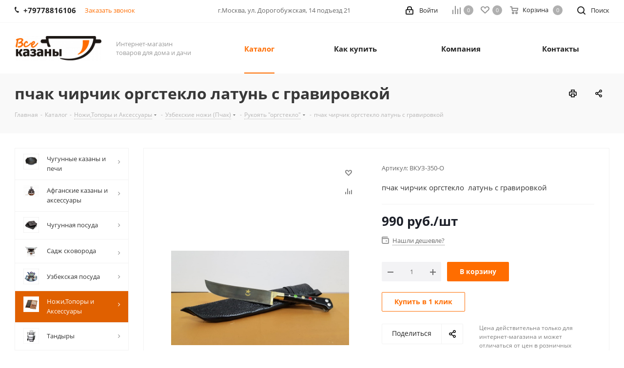

--- FILE ---
content_type: text/html; charset=UTF-8
request_url: https://vsekazany.com/catalog/nozhi_topory_i_aksessuary/uzbekskie_nozhi_pchak/rukoyat_orgsteklo/pchak_chirchik_orgsteklo_latun_s_gravirovkoy/
body_size: 284016
content:
<!DOCTYPE html>
<html xmlns="http://www.w3.org/1999/xhtml" xml:lang="ru" lang="ru" >
<head><link rel="canonical" href="https://vsekazany.com/catalog/nozhi_topory_i_aksessuary/uzbekskie_nozhi_pchak/rukoyat_orgsteklo/pchak_chirchik_orgsteklo_latun_s_gravirovkoy/" />
	<title>Купить пчак чирчик оргстекло  латунь с гравировкой в интернет-магазине Vsekazany.com</title>
	<meta name="viewport" content="initial-scale=1.0, width=device-width" />
	<meta name="HandheldFriendly" content="true" />
	<meta name="yes" content="yes" />
	<meta name="apple-mobile-web-app-status-bar-style" content="black" />
	<meta name="SKYPE_TOOLBAR" content="SKYPE_TOOLBAR_PARSER_COMPATIBLE" />
	<meta http-equiv="Content-Type" content="text/html; charset=UTF-8" />
<meta name="keywords" content="пчак чирчик оргстекло  латунь с гравировкой, купить пчак чирчик оргстекло  латунь с гравировкой, приобрести пчак чирчик оргстекло  латунь с гравировкой" />
<meta name="description" content="пчак чирчик оргстекло  латунь с гравировкой и многое другое с доставкой по России в интернет-магазине Vsekazany.com" />

<link href="/bitrix/cache/css/s1/aspro_next/kernel_main/kernel_main_v1.css?174247297723659"  rel="stylesheet" />
<link href="https://fonts.googleapis.com/css?family=Open+Sans:300italic,400italic,600italic,700italic,800italic,400,300,500,600,700,800&subset=latin,cyrillic-ext"  rel="stylesheet" />
<link href="/bitrix/css/aspro.next/notice.min.css?17423837562906"  rel="stylesheet" />
<link href="/bitrix/js/ui/design-tokens/dist/ui.design-tokens.min.css?174238382123463"  rel="stylesheet" />
<link href="/bitrix/js/ui/fonts/opensans/ui.font.opensans.min.css?17423838252320"  rel="stylesheet" />
<link href="/bitrix/js/main/popup/dist/main.popup.bundle.min.css?174238382026589"  rel="stylesheet" />
<link href="/bitrix/js/main/loader/dist/loader.bundle.min.css?17423838152029"  rel="stylesheet" />
<link href="/bitrix/js/main/core/css/core_viewer.min.css?174238381958384"  rel="stylesheet" />
<link href="/bitrix/js/ui/entity-selector/dist/entity-selector.bundle.min.css?174238382421622"  rel="stylesheet" />
<link href="/bitrix/js/ui/buttons/dist/ui.buttons.bundle.min.css?174238382434015"  rel="stylesheet" />
<link href="/bitrix/js/ui/cnt/ui.cnt.min.css?17423838204409"  rel="stylesheet" />
<link href="/bitrix/js/fileman/html_editor/html-editor.min.css?174238382656257"  rel="stylesheet" />
<link href="/bitrix/cache/css/s1/aspro_next/page_1c9a4ee55f611cec0c25dca1a2eb63ec/page_1c9a4ee55f611cec0c25dca1a2eb63ec_v1.css?174247318829848"  rel="stylesheet" />
<link href="/bitrix/cache/css/s1/aspro_next/default_12f4f62bd2ef3a7ceead38ef3f5bfc10/default_12f4f62bd2ef3a7ceead38ef3f5bfc10_v1.css?174247318828736"  rel="stylesheet" />
<link href="/bitrix/panel/main/popup.min.css?174238377520774"  rel="stylesheet" />
<link href="/bitrix/cache/css/s1/aspro_next/template_2805cb93d8a116e62248febeb8e14474/template_2805cb93d8a116e62248febeb8e14474_v1.css?17424729301245546"  data-template-style="true" rel="stylesheet" />
<script>if(!window.BX)window.BX={};if(!window.BX.message)window.BX.message=function(mess){if(typeof mess==='object'){for(let i in mess) {BX.message[i]=mess[i];} return true;}};</script>
<script>(window.BX||top.BX).message({"JS_CORE_LOADING":"Загрузка...","JS_CORE_NO_DATA":"- Нет данных -","JS_CORE_WINDOW_CLOSE":"Закрыть","JS_CORE_WINDOW_EXPAND":"Развернуть","JS_CORE_WINDOW_NARROW":"Свернуть в окно","JS_CORE_WINDOW_SAVE":"Сохранить","JS_CORE_WINDOW_CANCEL":"Отменить","JS_CORE_WINDOW_CONTINUE":"Продолжить","JS_CORE_H":"ч","JS_CORE_M":"м","JS_CORE_S":"с","JSADM_AI_HIDE_EXTRA":"Скрыть лишние","JSADM_AI_ALL_NOTIF":"Показать все","JSADM_AUTH_REQ":"Требуется авторизация!","JS_CORE_WINDOW_AUTH":"Войти","JS_CORE_IMAGE_FULL":"Полный размер"});</script>

<script src="/bitrix/js/main/core/core.min.js?1742383820225353"></script>

<script>BX.Runtime.registerExtension({"name":"main.core","namespace":"BX","loaded":true});</script>
<script>BX.setJSList(["\/bitrix\/js\/main\/core\/core_ajax.js","\/bitrix\/js\/main\/core\/core_promise.js","\/bitrix\/js\/main\/polyfill\/promise\/js\/promise.js","\/bitrix\/js\/main\/loadext\/loadext.js","\/bitrix\/js\/main\/loadext\/extension.js","\/bitrix\/js\/main\/polyfill\/promise\/js\/promise.js","\/bitrix\/js\/main\/polyfill\/find\/js\/find.js","\/bitrix\/js\/main\/polyfill\/includes\/js\/includes.js","\/bitrix\/js\/main\/polyfill\/matches\/js\/matches.js","\/bitrix\/js\/ui\/polyfill\/closest\/js\/closest.js","\/bitrix\/js\/main\/polyfill\/fill\/main.polyfill.fill.js","\/bitrix\/js\/main\/polyfill\/find\/js\/find.js","\/bitrix\/js\/main\/polyfill\/matches\/js\/matches.js","\/bitrix\/js\/main\/polyfill\/core\/dist\/polyfill.bundle.js","\/bitrix\/js\/main\/core\/core.js","\/bitrix\/js\/main\/polyfill\/intersectionobserver\/js\/intersectionobserver.js","\/bitrix\/js\/main\/lazyload\/dist\/lazyload.bundle.js","\/bitrix\/js\/main\/polyfill\/core\/dist\/polyfill.bundle.js","\/bitrix\/js\/main\/parambag\/dist\/parambag.bundle.js"]);
</script>
<script>BX.Runtime.registerExtension({"name":"pull.protobuf","namespace":"BX","loaded":true});</script>
<script>BX.Runtime.registerExtension({"name":"rest.client","namespace":"window","loaded":true});</script>
<script>(window.BX||top.BX).message({"pull_server_enabled":"N","pull_config_timestamp":0,"shared_worker_allowed":"Y","pull_guest_mode":"N","pull_guest_user_id":0,"pull_worker_mtime":1742383826});(window.BX||top.BX).message({"PULL_OLD_REVISION":"Для продолжения корректной работы с сайтом необходимо перезагрузить страницу."});</script>
<script>BX.Runtime.registerExtension({"name":"pull.client","namespace":"BX","loaded":true});</script>
<script>BX.Runtime.registerExtension({"name":"pull","namespace":"window","loaded":true});</script>
<script>BX.Runtime.registerExtension({"name":"ls","namespace":"window","loaded":true});</script>
<script>(window.BX||top.BX).message({"NOTICE_ADDED2CART":"В корзине","NOTICE_CLOSE":"Закрыть","NOTICE_MORE":"и ещё #COUNT# #PRODUCTS#","NOTICE_PRODUCT0":"товаров","NOTICE_PRODUCT1":"товар","NOTICE_PRODUCT2":"товара","NOTICE_ADDED2DELAY":"В отложенных","NOTICE_ADDED2COMPARE":"В сравнении","NOTICE_AUTHORIZED":"Вы успешно авторизовались","NOTICE_REMOVED_FROM_COMPARE":"Удалено из сравнения"});</script>
<script>BX.Runtime.registerExtension({"name":"aspro_notice","namespace":"window","loaded":true});</script>
<script>BX.Runtime.registerExtension({"name":"aspro_phones","namespace":"window","loaded":true});</script>
<script>BX.Runtime.registerExtension({"name":"ui.design-tokens","namespace":"window","loaded":true});</script>
<script>BX.Runtime.registerExtension({"name":"ui.fonts.opensans","namespace":"window","loaded":true});</script>
<script>BX.Runtime.registerExtension({"name":"main.popup","namespace":"BX.Main","loaded":true});</script>
<script>BX.Runtime.registerExtension({"name":"popup","namespace":"window","loaded":true});</script>
<script>BX.Runtime.registerExtension({"name":"fx","namespace":"window","loaded":true});</script>
<script>BX.Runtime.registerExtension({"name":"main.loader","namespace":"BX","loaded":true});</script>
<script>BX.Runtime.registerExtension({"name":"loader","namespace":"window","loaded":true});</script>
<script>(window.BX||top.BX).message({"DISK_MYOFFICE":false});(window.BX||top.BX).message({"JS_CORE_VIEWER_DOWNLOAD":"Скачать","JS_CORE_VIEWER_EDIT":"Редактировать","JS_CORE_VIEWER_DESCR_AUTHOR":"Автор","JS_CORE_VIEWER_DESCR_LAST_MODIFY":"Последние изменения","JS_CORE_VIEWER_TOO_BIG_FOR_VIEW":"Файл слишком большой для просмотра","JS_CORE_VIEWER_OPEN_WITH_GVIEWER":"Открыть файл в Google Viewer","JS_CORE_VIEWER_IFRAME_DESCR_ERROR":"К сожалению, не удалось открыть документ.","JS_CORE_VIEWER_IFRAME_PROCESS_SAVE_DOC":"Сохранение документа","JS_CORE_VIEWER_IFRAME_UPLOAD_DOC_TO_GOOGLE":"Загрузка документа","JS_CORE_VIEWER_IFRAME_CONVERT_ACCEPT":"Конвертировать","JS_CORE_VIEWER_IFRAME_CONVERT_DECLINE":"Отменить","JS_CORE_VIEWER_IFRAME_CONVERT_TO_NEW_FORMAT":"Документ будет сконвертирован в docx, xls, pptx, так как имеет старый формат.","JS_CORE_VIEWER_IFRAME_DESCR_SAVE_DOC":"Сохранить документ?","JS_CORE_VIEWER_IFRAME_SAVE_DOC":"Сохранить","JS_CORE_VIEWER_IFRAME_DISCARD_DOC":"Отменить изменения","JS_CORE_VIEWER_IFRAME_CHOICE_SERVICE_EDIT":"Редактировать с помощью","JS_CORE_VIEWER_IFRAME_SET_DEFAULT_SERVICE_EDIT":"Использовать для всех файлов","JS_CORE_VIEWER_IFRAME_CHOICE_SERVICE_EDIT_ACCEPT":"Применить","JS_CORE_VIEWER_IFRAME_CHOICE_SERVICE_EDIT_DECLINE":"Отменить","JS_CORE_VIEWER_IFRAME_UPLOAD_NEW_VERSION_IN_COMMENT":"Загрузил новую версию файла","JS_CORE_VIEWER_SERVICE_GOOGLE_DRIVE":"Google Docs","JS_CORE_VIEWER_SERVICE_SKYDRIVE":"MS Office Online","JS_CORE_VIEWER_IFRAME_CANCEL":"Отмена","JS_CORE_VIEWER_IFRAME_DESCR_SAVE_DOC_F":"В одном из окон вы редактируете данный документ. Если вы завершили работу над документом, нажмите \u0022#SAVE_DOC#\u0022, чтобы загрузить измененный файл на портал.","JS_CORE_VIEWER_SAVE":"Сохранить","JS_CORE_VIEWER_EDIT_IN_SERVICE":"Редактировать в #SERVICE#","JS_CORE_VIEWER_NOW_EDITING_IN_SERVICE":"Редактирование в #SERVICE#","JS_CORE_VIEWER_SAVE_TO_OWN_FILES_MSGVER_1":"Сохранить на Битрикс24.Диск","JS_CORE_VIEWER_DOWNLOAD_TO_PC":"Скачать на локальный компьютер","JS_CORE_VIEWER_GO_TO_FILE":"Перейти к файлу","JS_CORE_VIEWER_DESCR_SAVE_FILE_TO_OWN_FILES":"Файл #NAME# успешно сохранен\u003Cbr\u003Eв папку \u0022Файлы\\Сохраненные\u0022","JS_CORE_VIEWER_DESCR_PROCESS_SAVE_FILE_TO_OWN_FILES":"Файл #NAME# сохраняется\u003Cbr\u003Eна ваш \u0022Битрикс24.Диск\u0022","JS_CORE_VIEWER_HISTORY_ELEMENT":"История","JS_CORE_VIEWER_VIEW_ELEMENT":"Просмотреть","JS_CORE_VIEWER_THROUGH_VERSION":"Версия #NUMBER#","JS_CORE_VIEWER_THROUGH_LAST_VERSION":"Последняя версия","JS_CORE_VIEWER_DISABLE_EDIT_BY_PERM":"Автор не разрешил вам редактировать этот документ","JS_CORE_VIEWER_IFRAME_UPLOAD_NEW_VERSION_IN_COMMENT_F":"Загрузила новую версию файла","JS_CORE_VIEWER_IFRAME_UPLOAD_NEW_VERSION_IN_COMMENT_M":"Загрузил новую версию файла","JS_CORE_VIEWER_IFRAME_CONVERT_TO_NEW_FORMAT_EX":"Документ будет сконвертирован в формат #NEW_FORMAT#, так как текущий формат #OLD_FORMAT# является устаревшим.","JS_CORE_VIEWER_CONVERT_TITLE":"Конвертировать в #NEW_FORMAT#?","JS_CORE_VIEWER_CREATE_IN_SERVICE":"Создать с помощью #SERVICE#","JS_CORE_VIEWER_NOW_CREATING_IN_SERVICE":"Создание документа в #SERVICE#","JS_CORE_VIEWER_SAVE_AS":"Сохранить как","JS_CORE_VIEWER_CREATE_DESCR_SAVE_DOC_F":"В одном из окон вы создаете новый документ. Если вы завершили работу над документом, нажмите \u0022#SAVE_AS_DOC#\u0022, чтобы перейти к добавлению документа на портал.","JS_CORE_VIEWER_NOW_DOWNLOAD_FROM_SERVICE":"Загрузка документа из #SERVICE#","JS_CORE_VIEWER_EDIT_IN_LOCAL_SERVICE":"Редактировать на моём компьютере","JS_CORE_VIEWER_EDIT_IN_LOCAL_SERVICE_SHORT":"Редактировать на #SERVICE#","JS_CORE_VIEWER_SERVICE_LOCAL":"моём компьютере","JS_CORE_VIEWER_DOWNLOAD_B24_DESKTOP":"Скачать","JS_CORE_VIEWER_SERVICE_LOCAL_INSTALL_DESKTOP_MSGVER_1":"Для эффективного редактирования документов на компьютере, установите десктоп приложение и подключите Битрикс24.Диск","JS_CORE_VIEWER_SHOW_FILE_DIALOG_OAUTH_NOTICE":"Для просмотра файла, пожалуйста, авторизуйтесь в своем аккаунте \u003Ca id=\u0022bx-js-disk-run-oauth-modal\u0022 href=\u0022#\u0022\u003E#SERVICE#\u003C\/a\u003E.","JS_CORE_VIEWER_SERVICE_OFFICE365":"Office365","JS_CORE_VIEWER_DOCUMENT_IS_LOCKED_BY":"Документ заблокирован на редактирование","JS_CORE_VIEWER_SERVICE_MYOFFICE":"МойОфис","JS_CORE_VIEWER_OPEN_PDF_PREVIEW":"Просмотреть pdf-версию файла","JS_CORE_VIEWER_AJAX_ACCESS_DENIED":"Не хватает прав для просмотра файла. Попробуйте обновить страницу.","JS_CORE_VIEWER_AJAX_CONNECTION_FAILED":"При попытке открыть файл возникла ошибка. Пожалуйста, попробуйте позже.","JS_CORE_VIEWER_AJAX_OPEN_NEW_TAB":"Открыть в новом окне","JS_CORE_VIEWER_AJAX_PRINT":"Распечатать","JS_CORE_VIEWER_TRANSFORMATION_IN_PROCESS":"Документ сохранён. Мы готовим его к показу.","JS_CORE_VIEWER_IFRAME_ERROR_TITLE":"Не удалось открыть документ","JS_CORE_VIEWER_DOWNLOAD_B24_DESKTOP_FULL":"Скачать приложение","JS_CORE_VIEWER_DOWNLOAD_DOCUMENT":"Скачать документ","JS_CORE_VIEWER_IFRAME_ERROR_COULD_NOT_VIEW":"К сожалению, не удалось просмотреть документ.","JS_CORE_VIEWER_ACTIONPANEL_MORE":"Ещё"});</script>
<script>BX.Runtime.registerExtension({"name":"viewer","namespace":"window","loaded":true});</script>
<script>(window.BX||top.BX).message({"UI_TAG_SELECTOR_SEARCH_PLACEHOLDER":"поиск","UI_TAG_SELECTOR_ADD_BUTTON_CAPTION":"Добавить","UI_TAG_SELECTOR_ADD_BUTTON_CAPTION_MORE":"Добавить еще","UI_TAG_SELECTOR_ADD_BUTTON_CAPTION_SINGLE":"Изменить","UI_TAG_SELECTOR_CREATE_BUTTON_CAPTION":"Создать","UI_SELECTOR_SEARCH_LOADER_TEXT":"Идет поиск дополнительных результатов...","UI_SELECTOR_SEARCH_TAB_TITLE":"Поиск","UI_SELECTOR_SEARCH_STUB_TITLE":"Нет совпадений","UI_SELECTOR_SEARCH_STUB_SUBTITLE_MSGVER_1":"Попробуйте изменить условия поиска","UI_SELECTOR_RECENT_TAB_TITLE":"Последние","UI_SELECTOR_ITEM_LINK_TITLE":"подробнее","UI_SELECTOR_TAB_STUB_TITLE":"В категории \u0026laquo;#TAB_TITLE#\u0026raquo; ничего не найдено","UI_SELECTOR_CREATE_ITEM_LABEL":"Создать:"});</script>
<script type="extension/settings" data-extension="ui.entity-selector">{"extensions":["catalog.entity-selector","highloadblock.entity-selector","landing.entity-selector","seo.entity-selector"]}</script>
<script type="extension/settings" data-extension="catalog.entity-selector">{"entities":[{"id":"product","options":{"dynamicLoad":true,"dynamicSearch":true,"searchFields":[{"name":"supertitle","type":"string","system":true},{"name":"SEARCH_PROPERTIES","type":"string"},{"name":"PREVIEW_TEXT","type":"string"},{"name":"DETAIL_TEXT","type":"string"},{"name":"PARENT_NAME","type":"string"},{"name":"PARENT_SEARCH_PROPERTIES","type":"string"},{"name":"PARENT_PREVIEW_TEXT","type":"string"},{"name":"PARENT_DETAIL_TEXT","type":"string"}],"itemOptions":{"default":{"avatar":"\/bitrix\/js\/catalog\/entity-selector\/src\/images\/product.svg","captionOptions":{"fitContent":true,"maxWidth":150}}}}},{"id":"product_variation","options":{"dynamicLoad":false,"dynamicSearch":true,"searchFields":[{"name":"supertitle","type":"string","system":true},{"name":"SEARCH_PROPERTIES","type":"string"},{"name":"PREVIEW_TEXT","type":"string"},{"name":"DETAIL_TEXT","type":"string"},{"name":"PARENT_NAME","type":"string"},{"name":"PARENT_SEARCH_PROPERTIES","type":"string"},{"name":"PARENT_PREVIEW_TEXT","type":"string"},{"name":"PARENT_DETAIL_TEXT","type":"string"}],"itemOptions":{"default":{"avatar":"\/bitrix\/js\/catalog\/entity-selector\/src\/images\/product.svg","captionOptions":{"fitContent":true,"maxWidth":150}}}}},{"id":"variation","options":{"dynamicLoad":true,"dynamicSearch":true,"searchFields":[{"name":"supertitle","type":"string","system":true},{"name":"SEARCH_PROPERTIES","type":"string"},{"name":"PREVIEW_TEXT","type":"string"},{"name":"DETAIL_TEXT","type":"string"},{"name":"PARENT_NAME","type":"string"},{"name":"PARENT_SEARCH_PROPERTIES","type":"string"},{"name":"PARENT_PREVIEW_TEXT","type":"string"},{"name":"PARENT_DETAIL_TEXT","type":"string"}],"itemOptions":{"default":{"avatar":"\/bitrix\/js\/catalog\/entity-selector\/src\/images\/product.svg","captionOptions":{"fitContent":true,"maxWidth":150}}}}},{"id":"store","options":{"itemOptions":{"default":{"avatar":"\/bitrix\/js\/catalog\/entity-selector\/src\/images\/store.svg"}}}},{"id":"dynamic","options":{"itemOptions":{"default":{"avatar":"\/bitrix\/js\/catalog\/entity-selector\/src\/images\/dynamic.svg"}}}},{"id":"agent-contractor-product-variation","options":{"dynamicLoad":true,"dynamicSearch":true,"searchFields":[{"name":"supertitle","type":"string","system":true},{"name":"SEARCH_PROPERTIES","type":"string"},{"name":"PREVIEW_TEXT","type":"string"},{"name":"DETAIL_TEXT","type":"string"},{"name":"PARENT_NAME","type":"string"},{"name":"PARENT_SEARCH_PROPERTIES","type":"string"},{"name":"PARENT_PREVIEW_TEXT","type":"string"},{"name":"PARENT_DETAIL_TEXT","type":"string"}],"itemOptions":{"default":{"avatar":"\/bitrix\/js\/catalog\/entity-selector\/src\/images\/product.svg","captionOptions":{"fitContent":true,"maxWidth":150}}}}},{"id":"agent-contractor-section","options":{"dynamicLoad":true,"dynamicSearch":true,"searchFields":[{"name":"supertitle","type":"string","system":true},{"name":"SEARCH_PROPERTIES","type":"string"},{"name":"PREVIEW_TEXT","type":"string"},{"name":"DETAIL_TEXT","type":"string"},{"name":"PARENT_NAME","type":"string"},{"name":"PARENT_SEARCH_PROPERTIES","type":"string"},{"name":"PARENT_PREVIEW_TEXT","type":"string"},{"name":"PARENT_DETAIL_TEXT","type":"string"}],"itemOptions":{"default":{"avatar":"\/bitrix\/js\/catalog\/entity-selector\/src\/images\/product.svg","captionOptions":{"fitContent":true,"maxWidth":150}}},"tagOptions":{"default":{"textColor":"#535c69","bgColor":"#d2f95f"}}}}]}</script>
<script>BX.Runtime.registerExtension({"name":"catalog.entity-selector","namespace":"window","loaded":true});</script>
<script type="extension/settings" data-extension="highloadblock.entity-selector">{"entities":[{"id":"highloadblock-element","options":{"dynamicLoad":true,"dynamicSearch":true}}]}</script>
<script>BX.Runtime.registerExtension({"name":"highloadblock.entity-selector","namespace":"window","loaded":true});</script>
<script type="extension/settings" data-extension="landing.entity-selector">{"entities":[{"id":"landing","options":{"itemOptions":{"default":{"avatarOptions":{"bgSize":"cover"}},"folder":{"avatar":"\/bitrix\/js\/landing\/entity-selector\/src\/images\/icon-folder.svg"}},"dynamicLoad":true,"dynamicSearch":true}}]}</script>
<script>BX.Runtime.registerExtension({"name":"landing.entity-selector","namespace":"window","loaded":true});</script>
<script>BX.Runtime.registerExtension({"name":"ui.entity-selector","namespace":"BX.UI.EntitySelector","loaded":true});</script>
<script>(window.BX||top.BX).message({"UI_BUTTONS_SAVE_BTN_TEXT":"Сохранить","UI_BUTTONS_CREATE_BTN_TEXT":"Создать","UI_BUTTONS_ADD_BTN_TEXT":"Добавить","UI_BUTTONS_SEND_BTN_TEXT":"Отправить","UI_BUTTONS_CANCEL_BTN_TEXT":"Отменить","UI_BUTTONS_CLOSE_BTN_TEXT":"Закрыть","UI_BUTTONS_APPLY_BTN_TEXT":"Применить"});</script>
<script>BX.Runtime.registerExtension({"name":"ui.buttons","namespace":"BX.UI","loaded":true});</script>
<script>BX.Runtime.registerExtension({"name":"ui.cnt","namespace":"BX.UI","loaded":true});</script>
<script>BX.Runtime.registerExtension({"name":"main.pageobject","namespace":"window","loaded":true});</script>
<script>(window.BX||top.BX).message({"JS_CORE_LOADING":"Загрузка...","JS_CORE_NO_DATA":"- Нет данных -","JS_CORE_WINDOW_CLOSE":"Закрыть","JS_CORE_WINDOW_EXPAND":"Развернуть","JS_CORE_WINDOW_NARROW":"Свернуть в окно","JS_CORE_WINDOW_SAVE":"Сохранить","JS_CORE_WINDOW_CANCEL":"Отменить","JS_CORE_WINDOW_CONTINUE":"Продолжить","JS_CORE_H":"ч","JS_CORE_M":"м","JS_CORE_S":"с","JSADM_AI_HIDE_EXTRA":"Скрыть лишние","JSADM_AI_ALL_NOTIF":"Показать все","JSADM_AUTH_REQ":"Требуется авторизация!","JS_CORE_WINDOW_AUTH":"Войти","JS_CORE_IMAGE_FULL":"Полный размер"});</script>
<script>BX.Runtime.registerExtension({"name":"window","namespace":"window","loaded":true});</script>
<script>(window.BX||top.BX).message({"AMPM_MODE":false});(window.BX||top.BX).message({"MONTH_1":"Январь","MONTH_2":"Февраль","MONTH_3":"Март","MONTH_4":"Апрель","MONTH_5":"Май","MONTH_6":"Июнь","MONTH_7":"Июль","MONTH_8":"Август","MONTH_9":"Сентябрь","MONTH_10":"Октябрь","MONTH_11":"Ноябрь","MONTH_12":"Декабрь","MONTH_1_S":"января","MONTH_2_S":"февраля","MONTH_3_S":"марта","MONTH_4_S":"апреля","MONTH_5_S":"мая","MONTH_6_S":"июня","MONTH_7_S":"июля","MONTH_8_S":"августа","MONTH_9_S":"сентября","MONTH_10_S":"октября","MONTH_11_S":"ноября","MONTH_12_S":"декабря","MON_1":"янв","MON_2":"фев","MON_3":"мар","MON_4":"апр","MON_5":"мая","MON_6":"июн","MON_7":"июл","MON_8":"авг","MON_9":"сен","MON_10":"окт","MON_11":"ноя","MON_12":"дек","DAY_OF_WEEK_0":"Воскресенье","DAY_OF_WEEK_1":"Понедельник","DAY_OF_WEEK_2":"Вторник","DAY_OF_WEEK_3":"Среда","DAY_OF_WEEK_4":"Четверг","DAY_OF_WEEK_5":"Пятница","DAY_OF_WEEK_6":"Суббота","DOW_0":"Вс","DOW_1":"Пн","DOW_2":"Вт","DOW_3":"Ср","DOW_4":"Чт","DOW_5":"Пт","DOW_6":"Сб","FD_SECOND_AGO_0":"#VALUE# секунд назад","FD_SECOND_AGO_1":"#VALUE# секунду назад","FD_SECOND_AGO_10_20":"#VALUE# секунд назад","FD_SECOND_AGO_MOD_1":"#VALUE# секунду назад","FD_SECOND_AGO_MOD_2_4":"#VALUE# секунды назад","FD_SECOND_AGO_MOD_OTHER":"#VALUE# секунд назад","FD_SECOND_DIFF_0":"#VALUE# секунд","FD_SECOND_DIFF_1":"#VALUE# секунда","FD_SECOND_DIFF_10_20":"#VALUE# секунд","FD_SECOND_DIFF_MOD_1":"#VALUE# секунда","FD_SECOND_DIFF_MOD_2_4":"#VALUE# секунды","FD_SECOND_DIFF_MOD_OTHER":"#VALUE# секунд","FD_SECOND_SHORT":"#VALUE#с","FD_MINUTE_AGO_0":"#VALUE# минут назад","FD_MINUTE_AGO_1":"#VALUE# минуту назад","FD_MINUTE_AGO_10_20":"#VALUE# минут назад","FD_MINUTE_AGO_MOD_1":"#VALUE# минуту назад","FD_MINUTE_AGO_MOD_2_4":"#VALUE# минуты назад","FD_MINUTE_AGO_MOD_OTHER":"#VALUE# минут назад","FD_MINUTE_DIFF_0":"#VALUE# минут","FD_MINUTE_DIFF_1":"#VALUE# минута","FD_MINUTE_DIFF_10_20":"#VALUE# минут","FD_MINUTE_DIFF_MOD_1":"#VALUE# минута","FD_MINUTE_DIFF_MOD_2_4":"#VALUE# минуты","FD_MINUTE_DIFF_MOD_OTHER":"#VALUE# минут","FD_MINUTE_0":"#VALUE# минут","FD_MINUTE_1":"#VALUE# минуту","FD_MINUTE_10_20":"#VALUE# минут","FD_MINUTE_MOD_1":"#VALUE# минуту","FD_MINUTE_MOD_2_4":"#VALUE# минуты","FD_MINUTE_MOD_OTHER":"#VALUE# минут","FD_MINUTE_SHORT":"#VALUE#мин","FD_HOUR_AGO_0":"#VALUE# часов назад","FD_HOUR_AGO_1":"#VALUE# час назад","FD_HOUR_AGO_10_20":"#VALUE# часов назад","FD_HOUR_AGO_MOD_1":"#VALUE# час назад","FD_HOUR_AGO_MOD_2_4":"#VALUE# часа назад","FD_HOUR_AGO_MOD_OTHER":"#VALUE# часов назад","FD_HOUR_DIFF_0":"#VALUE# часов","FD_HOUR_DIFF_1":"#VALUE# час","FD_HOUR_DIFF_10_20":"#VALUE# часов","FD_HOUR_DIFF_MOD_1":"#VALUE# час","FD_HOUR_DIFF_MOD_2_4":"#VALUE# часа","FD_HOUR_DIFF_MOD_OTHER":"#VALUE# часов","FD_HOUR_SHORT":"#VALUE#ч","FD_YESTERDAY":"вчера","FD_TODAY":"сегодня","FD_TOMORROW":"завтра","FD_DAY_AGO_0":"#VALUE# дней назад","FD_DAY_AGO_1":"#VALUE# день назад","FD_DAY_AGO_10_20":"#VALUE# дней назад","FD_DAY_AGO_MOD_1":"#VALUE# день назад","FD_DAY_AGO_MOD_2_4":"#VALUE# дня назад","FD_DAY_AGO_MOD_OTHER":"#VALUE# дней назад","FD_DAY_DIFF_0":"#VALUE# дней","FD_DAY_DIFF_1":"#VALUE# день","FD_DAY_DIFF_10_20":"#VALUE# дней","FD_DAY_DIFF_MOD_1":"#VALUE# день","FD_DAY_DIFF_MOD_2_4":"#VALUE# дня","FD_DAY_DIFF_MOD_OTHER":"#VALUE# дней","FD_DAY_AT_TIME":"#DAY# в #TIME#","FD_DAY_SHORT":"#VALUE#д","FD_MONTH_AGO_0":"#VALUE# месяцев назад","FD_MONTH_AGO_1":"#VALUE# месяц назад","FD_MONTH_AGO_10_20":"#VALUE# месяцев назад","FD_MONTH_AGO_MOD_1":"#VALUE# месяц назад","FD_MONTH_AGO_MOD_2_4":"#VALUE# месяца назад","FD_MONTH_AGO_MOD_OTHER":"#VALUE# месяцев назад","FD_MONTH_DIFF_0":"#VALUE# месяцев","FD_MONTH_DIFF_1":"#VALUE# месяц","FD_MONTH_DIFF_10_20":"#VALUE# месяцев","FD_MONTH_DIFF_MOD_1":"#VALUE# месяц","FD_MONTH_DIFF_MOD_2_4":"#VALUE# месяца","FD_MONTH_DIFF_MOD_OTHER":"#VALUE# месяцев","FD_MONTH_SHORT":"#VALUE#мес","FD_YEARS_AGO_0":"#VALUE# лет назад","FD_YEARS_AGO_1":"#VALUE# год назад","FD_YEARS_AGO_10_20":"#VALUE# лет назад","FD_YEARS_AGO_MOD_1":"#VALUE# год назад","FD_YEARS_AGO_MOD_2_4":"#VALUE# года назад","FD_YEARS_AGO_MOD_OTHER":"#VALUE# лет назад","FD_YEARS_DIFF_0":"#VALUE# лет","FD_YEARS_DIFF_1":"#VALUE# год","FD_YEARS_DIFF_10_20":"#VALUE# лет","FD_YEARS_DIFF_MOD_1":"#VALUE# год","FD_YEARS_DIFF_MOD_2_4":"#VALUE# года","FD_YEARS_DIFF_MOD_OTHER":"#VALUE# лет","FD_YEARS_SHORT_0":"#VALUE#л","FD_YEARS_SHORT_1":"#VALUE#г","FD_YEARS_SHORT_10_20":"#VALUE#л","FD_YEARS_SHORT_MOD_1":"#VALUE#г","FD_YEARS_SHORT_MOD_2_4":"#VALUE#г","FD_YEARS_SHORT_MOD_OTHER":"#VALUE#л","CAL_BUTTON":"Выбрать","CAL_TIME_SET":"Установить время","CAL_TIME":"Время","FD_LAST_SEEN_TOMORROW":"завтра в #TIME#","FD_LAST_SEEN_NOW":"только что","FD_LAST_SEEN_TODAY":"сегодня в #TIME#","FD_LAST_SEEN_YESTERDAY":"вчера в #TIME#","FD_LAST_SEEN_MORE_YEAR":"более года назад","FD_UNIT_ORDER":"Y m d H i s","FD_SEPARATOR":"\u0026#32;","FD_SEPARATOR_SHORT":"\u0026#32;"});</script>
<script type="extension/settings" data-extension="main.date">{"formats":{"FORMAT_DATE":"DD.MM.YYYY","FORMAT_DATETIME":"DD.MM.YYYY HH:MI:SS","SHORT_DATE_FORMAT":"d.m.Y","MEDIUM_DATE_FORMAT":"j M Y","LONG_DATE_FORMAT":"j F Y","DAY_MONTH_FORMAT":"j F","DAY_SHORT_MONTH_FORMAT":"j M","SHORT_DAY_OF_WEEK_MONTH_FORMAT":"D, j F","SHORT_DAY_OF_WEEK_SHORT_MONTH_FORMAT":"D, j M","DAY_OF_WEEK_MONTH_FORMAT":"l, j F","FULL_DATE_FORMAT":"l, j F  Y","SHORT_TIME_FORMAT":"H:i","LONG_TIME_FORMAT":"H:i:s"}}</script>
<script>BX.Runtime.registerExtension({"name":"main.date","namespace":"BX.Main","loaded":true});</script>
<script>(window.BX||top.BX).message({"WEEK_START":1});</script>
<script>BX.Runtime.registerExtension({"name":"date","namespace":"window","loaded":true});</script>
<script>BX.Runtime.registerExtension({"name":"timer","namespace":"window","loaded":true});</script>
<script>BX.Runtime.registerExtension({"name":"html_editor","namespace":"window","loaded":true});</script>
<script type="extension/settings" data-extension="currency.currency-core">{"region":"ru"}</script>
<script>BX.Runtime.registerExtension({"name":"currency.currency-core","namespace":"BX.Currency","loaded":true});</script>
<script>BX.Runtime.registerExtension({"name":"currency","namespace":"window","loaded":true});</script>
<script>BX.Runtime.registerExtension({"name":"aspro_swiper_init","namespace":"window","loaded":true});</script>
<script>BX.Runtime.registerExtension({"name":"aspro_swiper","namespace":"window","loaded":true});</script>
<script>(window.BX||top.BX).message({"LANGUAGE_ID":"ru","FORMAT_DATE":"DD.MM.YYYY","FORMAT_DATETIME":"DD.MM.YYYY HH:MI:SS","COOKIE_PREFIX":"BITRIX_SM","SERVER_TZ_OFFSET":"10800","UTF_MODE":"Y","SITE_ID":"s1","SITE_DIR":"\/","USER_ID":"","SERVER_TIME":1769302574,"USER_TZ_OFFSET":0,"USER_TZ_AUTO":"Y","bitrix_sessid":"2fceb0165408dceab68a9c53ce93d2bb"});</script>


<script  src="/bitrix/cache/js/s1/aspro_next/kernel_main/kernel_main_v1.js?1742480993227066"></script>
<script src="/bitrix/js/pull/protobuf/protobuf.min.js?174238382676433"></script>
<script src="/bitrix/js/pull/protobuf/model.min.js?174238382614190"></script>
<script src="/bitrix/js/rest/client/rest.client.min.js?17423838159240"></script>
<script src="/bitrix/js/pull/client/pull.client.min.js?174238382649664"></script>
<script src="/bitrix/js/main/jquery/jquery-2.2.4.min.js?174238382085578"></script>
<script src="/bitrix/js/main/cphttprequest.min.js?17423838203623"></script>
<script src="/bitrix/js/main/core/core_ls.min.js?17423838192683"></script>
<script src="/bitrix/js/main/ajax.min.js?174238382022194"></script>
<script src="/bitrix/js/aspro.next/notice.min.js?174238381517435"></script>
<script src="/bitrix/js/main/popup/dist/main.popup.bundle.min.js?174238382065924"></script>
<script src="/bitrix/js/main/loader/dist/loader.bundle.min.js?17423838154392"></script>
<script src="/bitrix/js/main/core/core_viewer.min.js?174238381999555"></script>
<script src="/bitrix/js/ui/entity-selector/dist/entity-selector.bundle.min.js?1742383824170802"></script>
<script src="/bitrix/js/ui/buttons/dist/ui.buttons.bundle.min.js?174238382441711"></script>
<script src="/bitrix/js/ui/cnt/dist/cnt.bundle.min.js?17423838204935"></script>
<script  src="/bitrix/cache/js/s1/aspro_next/kernel_htmleditor/kernel_htmleditor_v1.js?1742473188512293"></script>
<script src="/bitrix/js/currency/currency-core/dist/currency-core.bundle.min.js?17423838154569"></script>
<script src="/bitrix/js/currency/core_currency.min.js?1742383815835"></script>
<script>BX.setJSList(["\/bitrix\/js\/main\/core\/core_fx.js","\/bitrix\/js\/main\/pageobject\/pageobject.js","\/bitrix\/js\/main\/core\/core_window.js","\/bitrix\/js\/main\/date\/main.date.js","\/bitrix\/js\/main\/core\/core_date.js","\/bitrix\/js\/main\/dd.js","\/bitrix\/js\/main\/core\/core_uf.js","\/bitrix\/js\/main\/core\/core_dd.js","\/bitrix\/js\/main\/core\/core_tooltip.js","\/bitrix\/js\/main\/session.js","\/bitrix\/js\/main\/core\/core_timer.js","\/bitrix\/js\/main\/utils.js","\/bitrix\/js\/fileman\/html_editor\/range.js","\/bitrix\/js\/fileman\/html_editor\/html-actions.js","\/bitrix\/js\/fileman\/html_editor\/html-views.js","\/bitrix\/js\/fileman\/html_editor\/html-parser.js","\/bitrix\/js\/fileman\/html_editor\/html-base-controls.js","\/bitrix\/js\/fileman\/html_editor\/html-controls.js","\/bitrix\/js\/fileman\/html_editor\/html-components.js","\/bitrix\/js\/fileman\/html_editor\/html-snippets.js","\/bitrix\/js\/fileman\/html_editor\/html-editor.js","\/bitrix\/templates\/aspro_next\/components\/bitrix\/catalog\/main\/script.js","\/bitrix\/templates\/aspro_next\/components\/bitrix\/catalog.element\/main\/script.js","\/bitrix\/templates\/aspro_next\/components\/bitrix\/sale.prediction.product.detail\/main\/script.js","\/bitrix\/templates\/aspro_next\/components\/bitrix\/sale.gift.product\/main\/script.js","\/bitrix\/templates\/aspro_next\/components\/bitrix\/sale.gift.main.products\/main\/script.js","\/bitrix\/templates\/aspro_next\/js\/slider.swiper.min.js","\/bitrix\/templates\/aspro_next\/vendor\/js\/carousel\/swiper\/swiper-bundle.min.js","\/bitrix\/templates\/aspro_next\/js\/jquery.history.js","\/bitrix\/templates\/aspro_next\/js\/jquery.actual.min.js","\/bitrix\/templates\/aspro_next\/vendor\/js\/jquery.bxslider.js","\/bitrix\/templates\/aspro_next\/js\/jqModal.js","\/bitrix\/templates\/aspro_next\/vendor\/js\/bootstrap.js","\/bitrix\/templates\/aspro_next\/vendor\/js\/jquery.appear.js","\/bitrix\/templates\/aspro_next\/js\/browser.js","\/bitrix\/templates\/aspro_next\/js\/jquery.fancybox.js","\/bitrix\/templates\/aspro_next\/js\/jquery.flexslider.js","\/bitrix\/templates\/aspro_next\/vendor\/js\/moment.min.js","\/bitrix\/templates\/aspro_next\/vendor\/js\/footable.js","\/bitrix\/templates\/aspro_next\/vendor\/js\/jquery.menu-aim.js","\/bitrix\/templates\/aspro_next\/vendor\/js\/velocity\/velocity.js","\/bitrix\/templates\/aspro_next\/vendor\/js\/velocity\/velocity.ui.js","\/bitrix\/templates\/aspro_next\/js\/jquery.validate.min.js","\/bitrix\/templates\/aspro_next\/js\/jquery.inputmask.bundle.min.js","\/bitrix\/templates\/aspro_next\/js\/jquery.uniform.min.js","\/bitrix\/templates\/aspro_next\/js\/jquery.easing.1.3.js","\/bitrix\/templates\/aspro_next\/js\/equalize.min.js","\/bitrix\/templates\/aspro_next\/js\/jquery.alphanumeric.js","\/bitrix\/templates\/aspro_next\/js\/jquery.cookie.js","\/bitrix\/templates\/aspro_next\/js\/jquery.plugin.min.js","\/bitrix\/templates\/aspro_next\/js\/jquery.countdown.min.js","\/bitrix\/templates\/aspro_next\/js\/jquery.countdown-ru.js","\/bitrix\/templates\/aspro_next\/js\/jquery.ikSelect.js","\/bitrix\/templates\/aspro_next\/js\/jquery.mobile.custom.touch.min.js","\/bitrix\/templates\/aspro_next\/js\/rating_likes.js","\/bitrix\/templates\/aspro_next\/js\/blocks\/blocks.js","\/bitrix\/templates\/aspro_next\/js\/blocks\/controls.js","\/bitrix\/templates\/aspro_next\/js\/video_banner.js","\/bitrix\/templates\/aspro_next\/js\/main.js","\/bitrix\/templates\/aspro_next\/js\/jquery.mCustomScrollbar.min.js","\/bitrix\/templates\/aspro_next\/js\/phones.min.js","\/bitrix\/templates\/aspro_next\/components\/bitrix\/menu\/left_front_catalog\/script.js","\/bitrix\/templates\/aspro_next\/components\/bitrix\/subscribe.form\/main\/script.js","\/bitrix\/components\/bitrix\/search.title\/script.js","\/bitrix\/templates\/aspro_next\/components\/bitrix\/search.title\/fixed\/script.js","\/bitrix\/components\/aspro\/marketing.popup.next\/templates\/.default\/script.js","\/bitrix\/templates\/aspro_next\/js\/custom.js","\/bitrix\/templates\/aspro_next\/components\/bitrix\/forum.topic.reviews\/main\/script.js","\/bitrix\/components\/bitrix\/main.post.form\/templates\/.default\/script.js","\/bitrix\/components\/aspro\/catalog.viewed.next\/templates\/main_horizontal\/script.js","\/bitrix\/templates\/aspro_next\/components\/bitrix\/subscribe.edit\/footer\/script.js"]);</script>
<script>BX.setCSSList(["\/bitrix\/js\/main\/core\/css\/core_date.css","\/bitrix\/js\/main\/core\/css\/core_uf.css","\/bitrix\/js\/main\/core\/css\/core_tooltip.css","\/bitrix\/templates\/aspro_next\/components\/bitrix\/catalog\/main\/style.css","\/bitrix\/templates\/aspro_next\/components\/bitrix\/sale.gift.main.products\/main\/style.css","\/bitrix\/templates\/aspro_next\/vendor\/css\/carousel\/swiper\/swiper-bundle.min.css","\/bitrix\/templates\/aspro_next\/css\/slider.swiper.min.css","\/bitrix\/templates\/aspro_next\/css\/slider.min.css","\/bitrix\/templates\/aspro_next\/vendor\/css\/bootstrap.css","\/bitrix\/templates\/aspro_next\/css\/jquery.fancybox.css","\/bitrix\/templates\/aspro_next\/css\/styles.css","\/bitrix\/templates\/aspro_next\/css\/animation\/animation_ext.css","\/bitrix\/templates\/aspro_next\/vendor\/css\/footable.standalone.min.css","\/bitrix\/templates\/aspro_next\/css\/h1-bold.css","\/bitrix\/templates\/aspro_next\/css\/blocks\/blocks.css","\/bitrix\/templates\/aspro_next\/css\/blocks\/flexbox.css","\/bitrix\/templates\/aspro_next\/ajax\/ajax.css","\/bitrix\/templates\/aspro_next\/css\/jquery.mCustomScrollbar.min.css","\/bitrix\/templates\/aspro_next\/css\/phones.min.css","\/bitrix\/components\/aspro\/marketing.popup.next\/templates\/.default\/style.css","\/bitrix\/templates\/aspro_next\/styles.css","\/bitrix\/templates\/aspro_next\/template_styles.css","\/bitrix\/templates\/aspro_next\/css\/media.min.css","\/bitrix\/templates\/aspro_next\/vendor\/fonts\/font-awesome\/css\/font-awesome.min.css","\/bitrix\/templates\/aspro_next\/css\/print.css","\/bitrix\/templates\/aspro_next\/css\/form.css","\/bitrix\/templates\/aspro_next\/themes\/2\/theme.css","\/bitrix\/templates\/aspro_next\/bg_color\/light\/bgcolors.css","\/bitrix\/templates\/aspro_next\/css\/width-3.css","\/bitrix\/templates\/aspro_next\/css\/font-1.css","\/bitrix\/templates\/aspro_next\/css\/custom.css","\/bitrix\/templates\/aspro_next\/components\/bitrix\/forum.topic.reviews\/main\/style.css","\/bitrix\/components\/bitrix\/main.post.form\/templates\/.default\/style.css"]);</script>
<script>if (Intl && Intl.DateTimeFormat) document.cookie="BITRIX_SM_TZ="+Intl.DateTimeFormat().resolvedOptions().timeZone+"; path=/; expires=Fri, 01 Jan 2027 00:00:00 +0300";</script>
<script>
					(function () {
						"use strict";

						var counter = function ()
						{
							var cookie = (function (name) {
								var parts = ("; " + document.cookie).split("; " + name + "=");
								if (parts.length == 2) {
									try {return JSON.parse(decodeURIComponent(parts.pop().split(";").shift()));}
									catch (e) {}
								}
							})("BITRIX_CONVERSION_CONTEXT_s1");

							if (cookie && cookie.EXPIRE >= BX.message("SERVER_TIME"))
								return;

							var request = new XMLHttpRequest();
							request.open("POST", "/bitrix/tools/conversion/ajax_counter.php", true);
							request.setRequestHeader("Content-type", "application/x-www-form-urlencoded");
							request.send(
								"SITE_ID="+encodeURIComponent("s1")+
								"&sessid="+encodeURIComponent(BX.bitrix_sessid())+
								"&HTTP_REFERER="+encodeURIComponent(document.referrer)
							);
						};

						if (window.frameRequestStart === true)
							BX.addCustomEvent("onFrameDataReceived", counter);
						else
							BX.ready(counter);
					})();
				</script>
<script>BX.message({'PHONE':'Телефон','FAST_VIEW':'Быстрый просмотр','TABLES_SIZE_TITLE':'Подбор размера','SOCIAL':'Социальные сети','DESCRIPTION':'Описание магазина','ITEMS':'Товары','LOGO':'Логотип','REGISTER_INCLUDE_AREA':'Текст о регистрации','AUTH_INCLUDE_AREA':'Текст об авторизации','FRONT_IMG':'Изображение компании','EMPTY_CART':'пуста','CATALOG_VIEW_MORE':'... Показать все','CATALOG_VIEW_LESS':'... Свернуть','JS_REQUIRED':'Заполните это поле','JS_FORMAT':'Неверный формат','JS_FILE_EXT':'Недопустимое расширение файла','JS_PASSWORD_COPY':'Пароли не совпадают','JS_PASSWORD_LENGTH':'Минимум 6 символов','JS_ERROR':'Неверно заполнено поле','JS_FILE_SIZE':'Максимальный размер 5мб','JS_FILE_BUTTON_NAME':'Выберите файл','JS_FILE_DEFAULT':'Файл не найден','JS_DATE':'Некорректная дата','JS_DATETIME':'Некорректная дата/время','JS_REQUIRED_LICENSES':'Согласитесь с условиями','JS_REQUIRED_OFFER':'Согласитесь с условиями','LICENSE_PROP':'Согласие на обработку персональных данных','LOGIN_LEN':'Введите минимум {0} символа','FANCY_CLOSE':'Закрыть','FANCY_NEXT':'Следующий','FANCY_PREV':'Предыдущий','TOP_AUTH_REGISTER':'Регистрация','CALLBACK':'Заказать звонок','S_CALLBACK':'Заказать звонок','UNTIL_AKC':'До конца акции','TITLE_QUANTITY_BLOCK':'Остаток','TITLE_QUANTITY':'шт.','TOTAL_SUMM_ITEM':'Общая стоимость ','SUBSCRIBE_SUCCESS':'Вы успешно подписались','RECAPTCHA_TEXT':'Подтвердите, что вы не робот','JS_RECAPTCHA_ERROR':'Пройдите проверку','COUNTDOWN_SEC':'сек.','COUNTDOWN_MIN':'мин.','COUNTDOWN_HOUR':'час.','COUNTDOWN_DAY0':'дней','COUNTDOWN_DAY1':'день','COUNTDOWN_DAY2':'дня','COUNTDOWN_WEAK0':'Недель','COUNTDOWN_WEAK1':'Неделя','COUNTDOWN_WEAK2':'Недели','COUNTDOWN_MONTH0':'Месяцев','COUNTDOWN_MONTH1':'Месяц','COUNTDOWN_MONTH2':'Месяца','COUNTDOWN_YEAR0':'Лет','COUNTDOWN_YEAR1':'Год','COUNTDOWN_YEAR2':'Года','CATALOG_PARTIAL_BASKET_PROPERTIES_ERROR':'Заполнены не все свойства у добавляемого товара','CATALOG_EMPTY_BASKET_PROPERTIES_ERROR':'Выберите свойства товара, добавляемые в корзину в параметрах компонента','CATALOG_ELEMENT_NOT_FOUND':'Элемент не найден','ERROR_ADD2BASKET':'Ошибка добавления товара в корзину','CATALOG_SUCCESSFUL_ADD_TO_BASKET':'Успешное добавление товара в корзину','ERROR_BASKET_TITLE':'Ошибка корзины','ERROR_BASKET_PROP_TITLE':'Выберите свойства, добавляемые в корзину','ERROR_BASKET_BUTTON':'Выбрать','BASKET_TOP':'Корзина в шапке','ERROR_ADD_DELAY_ITEM':'Ошибка отложенной корзины','VIEWED_TITLE':'Ранее вы смотрели','VIEWED_BEFORE':'Ранее вы смотрели','BEST_TITLE':'Лучшие предложения','CT_BST_SEARCH_BUTTON':'Поиск','CT_BST_SEARCH2_BUTTON':'Найти','BASKET_PRINT_BUTTON':'Распечатать','BASKET_CLEAR_ALL_BUTTON':'Очистить','BASKET_QUICK_ORDER_BUTTON':'Быстрый заказ','BASKET_CONTINUE_BUTTON':'Продолжить покупки','BASKET_ORDER_BUTTON':'Оформить заказ','SHARE_BUTTON':'Поделиться','BASKET_CHANGE_TITLE':'Ваш заказ','BASKET_CHANGE_LINK':'Изменить','MORE_INFO_SKU':'Подробнее','MORE_BUY_SKU':'Купить','FROM':'от','BEFORE':'до','TITLE_BLOCK_VIEWED_NAME':'Ранее вы смотрели','T_BASKET':'Корзина','FILTER_EXPAND_VALUES':'Показать все','FILTER_HIDE_VALUES':'Свернуть','FULL_ORDER':'Полный заказ','CUSTOM_COLOR_CHOOSE':'Выбрать','CUSTOM_COLOR_CANCEL':'Отмена','S_MOBILE_MENU':'Меню','NEXT_T_MENU_BACK':'Назад','NEXT_T_MENU_CALLBACK':'Обратная связь','NEXT_T_MENU_CONTACTS_TITLE':'Будьте на связи','SEARCH_TITLE':'Поиск','SOCIAL_TITLE':'Оставайтесь на связи','HEADER_SCHEDULE':'Время работы','SEO_TEXT':'SEO описание','COMPANY_IMG':'Картинка компании','COMPANY_TEXT':'Описание компании','CONFIG_SAVE_SUCCESS':'Настройки сохранены','CONFIG_SAVE_FAIL':'Ошибка сохранения настроек','ITEM_ECONOMY':'Экономия','ITEM_ARTICLE':'Артикул: ','JS_FORMAT_ORDER':'имеет неверный формат','JS_BASKET_COUNT_TITLE':'В корзине товаров на SUMM','POPUP_VIDEO':'Видео','POPUP_GIFT_TEXT':'Нашли что-то особенное? Намекните другу о подарке!','ORDER_FIO_LABEL':'Ф.И.О.','ORDER_PHONE_LABEL':'Телефон','ORDER_REGISTER_BUTTON':'Регистрация','FILTER_HELPER_VALUES':' знач.','FILTER_HELPER_TITLE':'Фильтр:'})</script>
<script>var ajaxMessages = {wait:"Загрузка..."}</script>
<link rel="shortcut icon" href="/favicon.ico" type="image/x-icon" />
<link rel="apple-touch-icon" sizes="180x180" href="/upload/CNext/e9f/94zrrolusfdiuzj11wrplhxnpxu9bdzv.jpg" />
<style>html {--border-radius:8px;--theme-base-color:#ff6d00;--theme-base-color-hue:26;--theme-base-color-saturation:100%;--theme-base-color-lightness:50%;--theme-base-opacity-color:#ff6d001a;--theme-more-color:#ff6d00;--theme-more-color-hue:26;--theme-more-color-saturation:100%;--theme-more-color-lightness:50%;--theme-lightness-hover-diff:6%;}</style>
<meta property="og:description" content="пчак чирчик оргстекло  латунь с гравировкой" />
<meta property="og:image" content="https://vsekazany.com/upload/iblock/815/5cxdvgt0gq5s9t2cyz682k9m86k6skh2.jpg" />
<link rel="image_src" href="https://vsekazany.com/upload/iblock/815/5cxdvgt0gq5s9t2cyz682k9m86k6skh2.jpg"  />
<meta property="og:title" content="Купить пчак чирчик оргстекло  латунь с гравировкой в интернет-магазине Vsekazany.com" />
<meta property="og:type" content="website" />
<meta property="og:url" content="https://vsekazany.com/catalog/nozhi_topory_i_aksessuary/uzbekskie_nozhi_pchak/rukoyat_orgsteklo/pchak_chirchik_orgsteklo_latun_s_gravirovkoy/" />



<script  src="/bitrix/cache/js/s1/aspro_next/template_0e7a4681006c42801be2543bc3e82a92/template_0e7a4681006c42801be2543bc3e82a92_v1.js?1742472958783140"></script>
<script  src="/bitrix/cache/js/s1/aspro_next/page_dcf28f9322630c4e1c32bf9154bc8faa/page_dcf28f9322630c4e1c32bf9154bc8faa_v1.js?1742473188296435"></script>
<script  src="/bitrix/cache/js/s1/aspro_next/default_9b2cb68430e6fdce1c709a226cae0975/default_9b2cb68430e6fdce1c709a226cae0975_v1.js?174247318896231"></script>
<script  src="/bitrix/cache/js/s1/aspro_next/default_79725cd188ae60fcc779d71a7b64be75/default_79725cd188ae60fcc779d71a7b64be75_v1.js?17424729302623"></script>
<script  src="/bitrix/cache/js/s1/aspro_next/default_ab4a26afc44f10fb3b0f6f81740bc436/default_ab4a26afc44f10fb3b0f6f81740bc436_v1.js?1742472930478"></script>
<script>var _ba = _ba || []; _ba.push(["aid", "b397b385c94e51b8a68cea4a03446a01"]); _ba.push(["host", "vsekazany.com"]); (function() {var ba = document.createElement("script"); ba.type = "text/javascript"; ba.async = true;ba.src = (document.location.protocol == "https:" ? "https://" : "http://") + "bitrix.info/ba.js";var s = document.getElementsByTagName("script")[0];s.parentNode.insertBefore(ba, s);})();</script>


		</head>
<body class=" site_s1 fill_bg_n" id="main">
	<div id="panel"></div>
	
	
				<!--'start_frame_cache_basketitems-component-block'-->												<div id="ajax_basket"></div>
					<!--'end_frame_cache_basketitems-component-block'-->						
		
		<script>
				BX.message({'MIN_ORDER_PRICE_TEXT':'<b>Минимальная сумма заказа #PRICE#<\/b><br/>Пожалуйста, добавьте еще товаров в корзину','LICENSES_TEXT':'Я согласен на <a href=\"/include/licenses_detail.php\" target=\"_blank\">обработку персональных данных<\/a>'});

		var arNextOptions = ({
			"SITE_DIR" : "/",
			"SITE_ID" : "s1",
			"SITE_ADDRESS" : "vsekazany.com",
			"FORM" : ({
				"ASK_FORM_ID" : "ASK",
				"SERVICES_FORM_ID" : "SERVICES",
				"FEEDBACK_FORM_ID" : "FEEDBACK",
				"CALLBACK_FORM_ID" : "CALLBACK",
				"RESUME_FORM_ID" : "RESUME",
				"TOORDER_FORM_ID" : "TOORDER"
			}),
			"PAGES" : ({
				"FRONT_PAGE" : "",
				"BASKET_PAGE" : "",
				"ORDER_PAGE" : "",
				"PERSONAL_PAGE" : "",
				"CATALOG_PAGE" : "1",
				"CATALOG_PAGE_URL" : "/catalog/",
				"BASKET_PAGE_URL" : "/basket/",
				"COMPARE_PAGE_URL" : "/catalog/compare.php",
			}),
			"PRICES" : ({
				"MIN_PRICE" : "10",
			}),
			"THEME" : ({
				'THEME_SWITCHER' : 'N',
				'BASE_COLOR' : '2',
				'BASE_COLOR_CUSTOM' : 'de002b',
				'TOP_MENU' : '',
				'TOP_MENU_FIXED' : 'N',
				'COLORED_LOGO' : 'N',
				'SIDE_MENU' : 'LEFT',
				'SCROLLTOTOP_TYPE' : 'ROUND_COLOR',
				'SCROLLTOTOP_POSITION' : 'PADDING',
				'SCROLLTOTOP_POSITION_RIGHT'  : '',
				'SCROLLTOTOP_POSITION_BOTTOM' : '',
				'USE_LAZY_LOAD' : 'N',
				'CAPTCHA_FORM_TYPE' : '',
				'ONE_CLICK_BUY_CAPTCHA' : 'N',
				'PHONE_MASK' : '+7 (999) 999-99-99',
				'VALIDATE_PHONE_MASK' : '^[+][0-9] [(][0-9]{3}[)] [0-9]{3}[-][0-9]{2}[-][0-9]{2}$',
				'DATE_MASK' : 'd.m.y',
				'DATE_PLACEHOLDER' : 'дд.мм.гггг',
				'VALIDATE_DATE_MASK' : '^[0-9]{1,2}\.[0-9]{1,2}\.[0-9]{4}$',
				'DATETIME_MASK' : 'd.m.y h:s',
				'DATETIME_PLACEHOLDER' : 'дд.мм.гггг чч:мм',
				'VALIDATE_DATETIME_MASK' : '^[0-9]{1,2}\.[0-9]{1,2}\.[0-9]{4} [0-9]{1,2}\:[0-9]{1,2}$',
				'VALIDATE_FILE_EXT' : 'png|jpg|jpeg|gif|doc|docx|xls|xlsx|txt|pdf|odt|rtf',
				'BANNER_WIDTH' : '',
				'BIGBANNER_ANIMATIONTYPE' : 'SLIDE_HORIZONTAL',
				'BIGBANNER_SLIDESSHOWSPEED' : '5000',
				'BIGBANNER_ANIMATIONSPEED' : '600',
				'PARTNERSBANNER_SLIDESSHOWSPEED' : '5000',
				'PARTNERSBANNER_ANIMATIONSPEED' : '600',
				'ORDER_BASKET_VIEW' : 'NORMAL',
				'SHOW_BASKET_ONADDTOCART' : 'Y',
				'SHOW_BASKET_PRINT' : 'Y',
				"SHOW_ONECLICKBUY_ON_BASKET_PAGE" : 'Y',
				'SHOW_LICENCE' : 'Y',				
				'LICENCE_CHECKED' : 'Y',
				'SHOW_OFFER' : 'N',
				'OFFER_CHECKED' : 'N',
				'LOGIN_EQUAL_EMAIL' : 'Y',
				'PERSONAL_ONEFIO' : 'Y',
				'PERSONAL_PAGE_URL' : '/personal/',
				'SHOW_TOTAL_SUMM' : 'Y',
				'SHOW_TOTAL_SUMM_TYPE' : 'CHANGE',
				'CHANGE_TITLE_ITEM' : 'N',
				'CHANGE_TITLE_ITEM_DETAIL' : 'N',
				'DISCOUNT_PRICE' : '',
				'STORES' : '',
				'STORES_SOURCE' : 'IBLOCK',
				'TYPE_SKU' : 'TYPE_1',
				'MENU_POSITION' : 'LINE',
				'MENU_TYPE_VIEW' : 'HOVER',
				'DETAIL_PICTURE_MODE' : 'POPUP',
				'PAGE_WIDTH' : '3',
				'PAGE_CONTACTS' : '1',
				'HEADER_TYPE' : '1',
				'REGIONALITY_SEARCH_ROW' : 'N',
				'HEADER_TOP_LINE' : '',
				'HEADER_FIXED' : '2',
				'HEADER_MOBILE' : '1',
				'HEADER_MOBILE_MENU' : '1',
				'HEADER_MOBILE_MENU_SHOW_TYPE' : '',
				'TYPE_SEARCH' : 'fixed',
				'PAGE_TITLE' : '3',
				'INDEX_TYPE' : 'index1',
				'FOOTER_TYPE' : '5',
				'PRINT_BUTTON' : 'Y',
				'EXPRESSION_FOR_PRINT_PAGE' : 'Версия для печати',
				'EXPRESSION_FOR_FAST_VIEW' : 'Быстрый просмотр',
				'FILTER_VIEW' : 'VERTICAL',
				'YA_GOALS' : 'Y',
				'YA_COUNTER_ID' : '46678560',
				'USE_FORMS_GOALS' : 'SINGLE',
				'USE_SALE_GOALS' : '',
				'USE_DEBUG_GOALS' : 'N',
				'SHOW_HEADER_GOODS' : 'Y',
				'INSTAGRAMM_INDEX' : 'N',
				'USE_PHONE_AUTH': 'N',
				'MOBILE_CATALOG_LIST_ELEMENTS_COMPACT': 'N',
				'NLO_MENU': 'N',
				'USE_FAST_VIEW_PAGE_DETAIL': 'Y',
			}),
			"PRESETS": [{'ID':'968','TITLE':'Тип 1','DESCRIPTION':'','IMG':'/bitrix/images/aspro.next/themes/preset968_1544181424.png','OPTIONS':{'THEME_SWITCHER':'Y','BASE_COLOR':'9','BASE_COLOR_CUSTOM':'1976d2','SHOW_BG_BLOCK':'N','COLORED_LOGO':'Y','PAGE_WIDTH':'3','FONT_STYLE':'2','MENU_COLOR':'COLORED','LEFT_BLOCK':'1','SIDE_MENU':'LEFT','H1_STYLE':'2','TYPE_SEARCH':'fixed','PAGE_TITLE':'1','HOVER_TYPE_IMG':'shine','SHOW_LICENCE':'Y','MAX_DEPTH_MENU':'3','HIDE_SITE_NAME_TITLE':'Y','SHOW_CALLBACK':'Y','PRINT_BUTTON':'N','USE_GOOGLE_RECAPTCHA':'N','GOOGLE_RECAPTCHA_SHOW_LOGO':'Y','HIDDEN_CAPTCHA':'Y','INSTAGRAMM_WIDE_BLOCK':'N','BIGBANNER_HIDEONNARROW':'N','INDEX_TYPE':{'VALUE':'index1','SUB_PARAMS':{'TIZERS':'Y','CATALOG_SECTIONS':'Y','CATALOG_TAB':'Y','MIDDLE_ADV':'Y','SALE':'Y','BLOG':'Y','BOTTOM_BANNERS':'Y','COMPANY_TEXT':'Y','BRANDS':'Y','INSTAGRAMM':'Y'}},'FRONT_PAGE_BRANDS':'brands_slider','FRONT_PAGE_SECTIONS':'front_sections_only','TOP_MENU_FIXED':'Y','HEADER_TYPE':'1','USE_REGIONALITY':'Y','FILTER_VIEW':'COMPACT','SEARCH_VIEW_TYPE':'with_filter','USE_FAST_VIEW_PAGE_DETAIL':'fast_view_1','SHOW_TOTAL_SUMM':'Y','CHANGE_TITLE_ITEM':'N','VIEW_TYPE_HIGHLOAD_PROP':'N','SHOW_HEADER_GOODS':'Y','SEARCH_HIDE_NOT_AVAILABLE':'N','LEFT_BLOCK_CATALOG_ICONS':'N','SHOW_CATALOG_SECTIONS_ICONS':'Y','LEFT_BLOCK_CATALOG_DETAIL':'Y','CATALOG_COMPARE':'Y','CATALOG_PAGE_DETAIL':'element_1','SHOW_BREADCRUMBS_CATALOG_SUBSECTIONS':'Y','SHOW_BREADCRUMBS_CATALOG_CHAIN':'H1','TYPE_SKU':'TYPE_1','DETAIL_PICTURE_MODE':'POPUP','MENU_POSITION':'LINE','MENU_TYPE_VIEW':'HOVER','VIEWED_TYPE':'LOCAL','VIEWED_TEMPLATE':'HORIZONTAL','USE_WORD_EXPRESSION':'Y','ORDER_BASKET_VIEW':'FLY','ORDER_BASKET_COLOR':'DARK','SHOW_BASKET_ONADDTOCART':'Y','SHOW_BASKET_PRINT':'Y','SHOW_BASKET_ON_PAGES':'N','USE_PRODUCT_QUANTITY_LIST':'Y','USE_PRODUCT_QUANTITY_DETAIL':'Y','ONE_CLICK_BUY_CAPTCHA':'N','SHOW_ONECLICKBUY_ON_BASKET_PAGE':'Y','ONECLICKBUY_SHOW_DELIVERY_NOTE':'N','PAGE_CONTACTS':'3','CONTACTS_USE_FEEDBACK':'Y','CONTACTS_USE_MAP':'Y','BLOG_PAGE':'list_elements_2','PROJECTS_PAGE':'list_elements_2','NEWS_PAGE':'list_elements_3','STAFF_PAGE':'list_elements_1','PARTNERS_PAGE':'list_elements_3','PARTNERS_PAGE_DETAIL':'element_4','VACANCY_PAGE':'list_elements_1','LICENSES_PAGE':'list_elements_2','FOOTER_TYPE':'4','ADV_TOP_HEADER':'N','ADV_TOP_UNDERHEADER':'N','ADV_SIDE':'Y','ADV_CONTENT_TOP':'N','ADV_CONTENT_BOTTOM':'N','ADV_FOOTER':'N','HEADER_MOBILE_FIXED':'Y','HEADER_MOBILE':'1','HEADER_MOBILE_MENU':'1','HEADER_MOBILE_MENU_OPEN':'1','PERSONAL_ONEFIO':'Y','LOGIN_EQUAL_EMAIL':'Y','YA_GOALS':'N','YANDEX_ECOMERCE':'N','GOOGLE_ECOMERCE':'N'}},{'ID':'221','TITLE':'Тип 2','DESCRIPTION':'','IMG':'/bitrix/images/aspro.next/themes/preset221_1544181431.png','OPTIONS':{'THEME_SWITCHER':'Y','BASE_COLOR':'11','BASE_COLOR_CUSTOM':'107bb1','SHOW_BG_BLOCK':'N','COLORED_LOGO':'Y','PAGE_WIDTH':'2','FONT_STYLE':'8','MENU_COLOR':'LIGHT','LEFT_BLOCK':'2','SIDE_MENU':'LEFT','H1_STYLE':'2','TYPE_SEARCH':'fixed','PAGE_TITLE':'1','HOVER_TYPE_IMG':'shine','SHOW_LICENCE':'Y','MAX_DEPTH_MENU':'4','HIDE_SITE_NAME_TITLE':'Y','SHOW_CALLBACK':'Y','PRINT_BUTTON':'N','USE_GOOGLE_RECAPTCHA':'N','GOOGLE_RECAPTCHA_SHOW_LOGO':'Y','HIDDEN_CAPTCHA':'Y','INSTAGRAMM_WIDE_BLOCK':'N','BIGBANNER_HIDEONNARROW':'N','INDEX_TYPE':{'VALUE':'index3','SUB_PARAMS':{'TOP_ADV_BOTTOM_BANNER':'Y','FLOAT_BANNER':'Y','CATALOG_SECTIONS':'Y','CATALOG_TAB':'Y','TIZERS':'Y','SALE':'Y','BOTTOM_BANNERS':'Y','COMPANY_TEXT':'Y','BRANDS':'Y','INSTAGRAMM':'N'}},'FRONT_PAGE_BRANDS':'brands_slider','FRONT_PAGE_SECTIONS':'front_sections_with_childs','TOP_MENU_FIXED':'Y','HEADER_TYPE':'2','USE_REGIONALITY':'Y','FILTER_VIEW':'VERTICAL','SEARCH_VIEW_TYPE':'with_filter','USE_FAST_VIEW_PAGE_DETAIL':'fast_view_1','SHOW_TOTAL_SUMM':'Y','CHANGE_TITLE_ITEM':'N','VIEW_TYPE_HIGHLOAD_PROP':'N','SHOW_HEADER_GOODS':'Y','SEARCH_HIDE_NOT_AVAILABLE':'N','LEFT_BLOCK_CATALOG_ICONS':'N','SHOW_CATALOG_SECTIONS_ICONS':'Y','LEFT_BLOCK_CATALOG_DETAIL':'Y','CATALOG_COMPARE':'Y','CATALOG_PAGE_DETAIL':'element_3','SHOW_BREADCRUMBS_CATALOG_SUBSECTIONS':'Y','SHOW_BREADCRUMBS_CATALOG_CHAIN':'H1','TYPE_SKU':'TYPE_1','DETAIL_PICTURE_MODE':'POPUP','MENU_POSITION':'LINE','MENU_TYPE_VIEW':'HOVER','VIEWED_TYPE':'LOCAL','VIEWED_TEMPLATE':'HORIZONTAL','USE_WORD_EXPRESSION':'Y','ORDER_BASKET_VIEW':'NORMAL','ORDER_BASKET_COLOR':'DARK','SHOW_BASKET_ONADDTOCART':'Y','SHOW_BASKET_PRINT':'Y','SHOW_BASKET_ON_PAGES':'N','USE_PRODUCT_QUANTITY_LIST':'Y','USE_PRODUCT_QUANTITY_DETAIL':'Y','ONE_CLICK_BUY_CAPTCHA':'N','SHOW_ONECLICKBUY_ON_BASKET_PAGE':'Y','ONECLICKBUY_SHOW_DELIVERY_NOTE':'N','PAGE_CONTACTS':'3','CONTACTS_USE_FEEDBACK':'Y','CONTACTS_USE_MAP':'Y','BLOG_PAGE':'list_elements_2','PROJECTS_PAGE':'list_elements_2','NEWS_PAGE':'list_elements_3','STAFF_PAGE':'list_elements_1','PARTNERS_PAGE':'list_elements_3','PARTNERS_PAGE_DETAIL':'element_4','VACANCY_PAGE':'list_elements_1','LICENSES_PAGE':'list_elements_2','FOOTER_TYPE':'1','ADV_TOP_HEADER':'N','ADV_TOP_UNDERHEADER':'N','ADV_SIDE':'Y','ADV_CONTENT_TOP':'N','ADV_CONTENT_BOTTOM':'N','ADV_FOOTER':'N','HEADER_MOBILE_FIXED':'Y','HEADER_MOBILE':'1','HEADER_MOBILE_MENU':'1','HEADER_MOBILE_MENU_OPEN':'1','PERSONAL_ONEFIO':'Y','LOGIN_EQUAL_EMAIL':'Y','YA_GOALS':'N','YANDEX_ECOMERCE':'N','GOOGLE_ECOMERCE':'N'}},{'ID':'215','TITLE':'Тип 3','DESCRIPTION':'','IMG':'/bitrix/images/aspro.next/themes/preset215_1544181438.png','OPTIONS':{'THEME_SWITCHER':'Y','BASE_COLOR':'16','BASE_COLOR_CUSTOM':'188b30','SHOW_BG_BLOCK':'N','COLORED_LOGO':'Y','PAGE_WIDTH':'3','FONT_STYLE':'8','MENU_COLOR':'LIGHT','LEFT_BLOCK':'3','SIDE_MENU':'LEFT','H1_STYLE':'2','TYPE_SEARCH':'fixed','PAGE_TITLE':'1','HOVER_TYPE_IMG':'shine','SHOW_LICENCE':'Y','MAX_DEPTH_MENU':'4','HIDE_SITE_NAME_TITLE':'Y','SHOW_CALLBACK':'Y','PRINT_BUTTON':'N','USE_GOOGLE_RECAPTCHA':'N','GOOGLE_RECAPTCHA_SHOW_LOGO':'Y','HIDDEN_CAPTCHA':'Y','INSTAGRAMM_WIDE_BLOCK':'N','BIGBANNER_HIDEONNARROW':'N','INDEX_TYPE':{'VALUE':'index2','SUB_PARAMS':[]},'FRONT_PAGE_BRANDS':'brands_list','FRONT_PAGE_SECTIONS':'front_sections_with_childs','TOP_MENU_FIXED':'Y','HEADER_TYPE':'2','USE_REGIONALITY':'Y','FILTER_VIEW':'VERTICAL','SEARCH_VIEW_TYPE':'with_filter','USE_FAST_VIEW_PAGE_DETAIL':'fast_view_1','SHOW_TOTAL_SUMM':'Y','CHANGE_TITLE_ITEM':'N','VIEW_TYPE_HIGHLOAD_PROP':'N','SHOW_HEADER_GOODS':'Y','SEARCH_HIDE_NOT_AVAILABLE':'N','LEFT_BLOCK_CATALOG_ICONS':'N','SHOW_CATALOG_SECTIONS_ICONS':'Y','LEFT_BLOCK_CATALOG_DETAIL':'Y','CATALOG_COMPARE':'Y','CATALOG_PAGE_DETAIL':'element_4','SHOW_BREADCRUMBS_CATALOG_SUBSECTIONS':'Y','SHOW_BREADCRUMBS_CATALOG_CHAIN':'H1','TYPE_SKU':'TYPE_1','DETAIL_PICTURE_MODE':'POPUP','MENU_POSITION':'LINE','MENU_TYPE_VIEW':'HOVER','VIEWED_TYPE':'LOCAL','VIEWED_TEMPLATE':'HORIZONTAL','USE_WORD_EXPRESSION':'Y','ORDER_BASKET_VIEW':'NORMAL','ORDER_BASKET_COLOR':'DARK','SHOW_BASKET_ONADDTOCART':'Y','SHOW_BASKET_PRINT':'Y','SHOW_BASKET_ON_PAGES':'N','USE_PRODUCT_QUANTITY_LIST':'Y','USE_PRODUCT_QUANTITY_DETAIL':'Y','ONE_CLICK_BUY_CAPTCHA':'N','SHOW_ONECLICKBUY_ON_BASKET_PAGE':'Y','ONECLICKBUY_SHOW_DELIVERY_NOTE':'N','PAGE_CONTACTS':'3','CONTACTS_USE_FEEDBACK':'Y','CONTACTS_USE_MAP':'Y','BLOG_PAGE':'list_elements_2','PROJECTS_PAGE':'list_elements_2','NEWS_PAGE':'list_elements_3','STAFF_PAGE':'list_elements_1','PARTNERS_PAGE':'list_elements_3','PARTNERS_PAGE_DETAIL':'element_4','VACANCY_PAGE':'list_elements_1','LICENSES_PAGE':'list_elements_2','FOOTER_TYPE':'1','ADV_TOP_HEADER':'N','ADV_TOP_UNDERHEADER':'N','ADV_SIDE':'Y','ADV_CONTENT_TOP':'N','ADV_CONTENT_BOTTOM':'N','ADV_FOOTER':'N','HEADER_MOBILE_FIXED':'Y','HEADER_MOBILE':'1','HEADER_MOBILE_MENU':'1','HEADER_MOBILE_MENU_OPEN':'1','PERSONAL_ONEFIO':'Y','LOGIN_EQUAL_EMAIL':'Y','YA_GOALS':'N','YANDEX_ECOMERCE':'N','GOOGLE_ECOMERCE':'N'}},{'ID':'881','TITLE':'Тип 4','DESCRIPTION':'','IMG':'/bitrix/images/aspro.next/themes/preset881_1544181443.png','OPTIONS':{'THEME_SWITCHER':'Y','BASE_COLOR':'CUSTOM','BASE_COLOR_CUSTOM':'f07c00','SHOW_BG_BLOCK':'N','COLORED_LOGO':'Y','PAGE_WIDTH':'1','FONT_STYLE':'1','MENU_COLOR':'COLORED','LEFT_BLOCK':'2','SIDE_MENU':'RIGHT','H1_STYLE':'2','TYPE_SEARCH':'fixed','PAGE_TITLE':'3','HOVER_TYPE_IMG':'blink','SHOW_LICENCE':'Y','MAX_DEPTH_MENU':'4','HIDE_SITE_NAME_TITLE':'Y','SHOW_CALLBACK':'Y','PRINT_BUTTON':'Y','USE_GOOGLE_RECAPTCHA':'N','GOOGLE_RECAPTCHA_SHOW_LOGO':'Y','HIDDEN_CAPTCHA':'Y','INSTAGRAMM_WIDE_BLOCK':'N','BIGBANNER_HIDEONNARROW':'N','INDEX_TYPE':{'VALUE':'index4','SUB_PARAMS':[]},'FRONT_PAGE_BRANDS':'brands_slider','FRONT_PAGE_SECTIONS':'front_sections_with_childs','TOP_MENU_FIXED':'Y','HEADER_TYPE':'9','USE_REGIONALITY':'Y','FILTER_VIEW':'COMPACT','SEARCH_VIEW_TYPE':'with_filter','USE_FAST_VIEW_PAGE_DETAIL':'fast_view_1','SHOW_TOTAL_SUMM':'Y','CHANGE_TITLE_ITEM':'N','VIEW_TYPE_HIGHLOAD_PROP':'N','SHOW_HEADER_GOODS':'Y','SEARCH_HIDE_NOT_AVAILABLE':'N','LEFT_BLOCK_CATALOG_ICONS':'N','SHOW_CATALOG_SECTIONS_ICONS':'Y','LEFT_BLOCK_CATALOG_DETAIL':'Y','CATALOG_COMPARE':'Y','CATALOG_PAGE_DETAIL':'element_4','SHOW_BREADCRUMBS_CATALOG_SUBSECTIONS':'Y','SHOW_BREADCRUMBS_CATALOG_CHAIN':'H1','TYPE_SKU':'TYPE_1','DETAIL_PICTURE_MODE':'POPUP','MENU_POSITION':'LINE','MENU_TYPE_VIEW':'HOVER','VIEWED_TYPE':'LOCAL','VIEWED_TEMPLATE':'HORIZONTAL','USE_WORD_EXPRESSION':'Y','ORDER_BASKET_VIEW':'NORMAL','ORDER_BASKET_COLOR':'DARK','SHOW_BASKET_ONADDTOCART':'Y','SHOW_BASKET_PRINT':'Y','SHOW_BASKET_ON_PAGES':'N','USE_PRODUCT_QUANTITY_LIST':'Y','USE_PRODUCT_QUANTITY_DETAIL':'Y','ONE_CLICK_BUY_CAPTCHA':'N','SHOW_ONECLICKBUY_ON_BASKET_PAGE':'Y','ONECLICKBUY_SHOW_DELIVERY_NOTE':'N','PAGE_CONTACTS':'1','CONTACTS_USE_FEEDBACK':'Y','CONTACTS_USE_MAP':'Y','BLOG_PAGE':'list_elements_2','PROJECTS_PAGE':'list_elements_2','NEWS_PAGE':'list_elements_3','STAFF_PAGE':'list_elements_1','PARTNERS_PAGE':'list_elements_3','PARTNERS_PAGE_DETAIL':'element_4','VACANCY_PAGE':'list_elements_1','LICENSES_PAGE':'list_elements_2','FOOTER_TYPE':'1','ADV_TOP_HEADER':'N','ADV_TOP_UNDERHEADER':'N','ADV_SIDE':'Y','ADV_CONTENT_TOP':'N','ADV_CONTENT_BOTTOM':'N','ADV_FOOTER':'N','HEADER_MOBILE_FIXED':'Y','HEADER_MOBILE':'1','HEADER_MOBILE_MENU':'1','HEADER_MOBILE_MENU_OPEN':'1','PERSONAL_ONEFIO':'Y','LOGIN_EQUAL_EMAIL':'Y','YA_GOALS':'N','YANDEX_ECOMERCE':'N','GOOGLE_ECOMERCE':'N'}},{'ID':'741','TITLE':'Тип 5','DESCRIPTION':'','IMG':'/bitrix/images/aspro.next/themes/preset741_1544181450.png','OPTIONS':{'THEME_SWITCHER':'Y','BASE_COLOR':'CUSTOM','BASE_COLOR_CUSTOM':'d42727','BGCOLOR_THEME':'LIGHT','CUSTOM_BGCOLOR_THEME':'f6f6f7','SHOW_BG_BLOCK':'Y','COLORED_LOGO':'Y','PAGE_WIDTH':'2','FONT_STYLE':'5','MENU_COLOR':'COLORED','LEFT_BLOCK':'2','SIDE_MENU':'LEFT','H1_STYLE':'2','TYPE_SEARCH':'fixed','PAGE_TITLE':'1','HOVER_TYPE_IMG':'shine','SHOW_LICENCE':'Y','MAX_DEPTH_MENU':'4','HIDE_SITE_NAME_TITLE':'Y','SHOW_CALLBACK':'Y','PRINT_BUTTON':'N','USE_GOOGLE_RECAPTCHA':'N','GOOGLE_RECAPTCHA_SHOW_LOGO':'Y','HIDDEN_CAPTCHA':'Y','INSTAGRAMM_WIDE_BLOCK':'N','BIGBANNER_HIDEONNARROW':'N','INDEX_TYPE':{'VALUE':'index3','SUB_PARAMS':{'TOP_ADV_BOTTOM_BANNER':'Y','FLOAT_BANNER':'Y','CATALOG_SECTIONS':'Y','CATALOG_TAB':'Y','TIZERS':'Y','SALE':'Y','BOTTOM_BANNERS':'Y','COMPANY_TEXT':'Y','BRANDS':'Y','INSTAGRAMM':'N'}},'FRONT_PAGE_BRANDS':'brands_slider','FRONT_PAGE_SECTIONS':'front_sections_only','TOP_MENU_FIXED':'Y','HEADER_TYPE':'3','USE_REGIONALITY':'Y','FILTER_VIEW':'VERTICAL','SEARCH_VIEW_TYPE':'with_filter','USE_FAST_VIEW_PAGE_DETAIL':'fast_view_1','SHOW_TOTAL_SUMM':'Y','CHANGE_TITLE_ITEM':'N','VIEW_TYPE_HIGHLOAD_PROP':'N','SHOW_HEADER_GOODS':'Y','SEARCH_HIDE_NOT_AVAILABLE':'N','LEFT_BLOCK_CATALOG_ICONS':'N','SHOW_CATALOG_SECTIONS_ICONS':'Y','LEFT_BLOCK_CATALOG_DETAIL':'Y','CATALOG_COMPARE':'Y','CATALOG_PAGE_DETAIL':'element_1','SHOW_BREADCRUMBS_CATALOG_SUBSECTIONS':'Y','SHOW_BREADCRUMBS_CATALOG_CHAIN':'H1','TYPE_SKU':'TYPE_1','DETAIL_PICTURE_MODE':'POPUP','MENU_POSITION':'LINE','MENU_TYPE_VIEW':'HOVER','VIEWED_TYPE':'LOCAL','VIEWED_TEMPLATE':'HORIZONTAL','USE_WORD_EXPRESSION':'Y','ORDER_BASKET_VIEW':'NORMAL','ORDER_BASKET_COLOR':'DARK','SHOW_BASKET_ONADDTOCART':'Y','SHOW_BASKET_PRINT':'Y','SHOW_BASKET_ON_PAGES':'N','USE_PRODUCT_QUANTITY_LIST':'Y','USE_PRODUCT_QUANTITY_DETAIL':'Y','ONE_CLICK_BUY_CAPTCHA':'N','SHOW_ONECLICKBUY_ON_BASKET_PAGE':'Y','ONECLICKBUY_SHOW_DELIVERY_NOTE':'N','PAGE_CONTACTS':'3','CONTACTS_USE_FEEDBACK':'Y','CONTACTS_USE_MAP':'Y','BLOG_PAGE':'list_elements_2','PROJECTS_PAGE':'list_elements_2','NEWS_PAGE':'list_elements_3','STAFF_PAGE':'list_elements_1','PARTNERS_PAGE':'list_elements_3','PARTNERS_PAGE_DETAIL':'element_4','VACANCY_PAGE':'list_elements_1','LICENSES_PAGE':'list_elements_2','FOOTER_TYPE':'4','ADV_TOP_HEADER':'N','ADV_TOP_UNDERHEADER':'N','ADV_SIDE':'Y','ADV_CONTENT_TOP':'N','ADV_CONTENT_BOTTOM':'N','ADV_FOOTER':'N','HEADER_MOBILE_FIXED':'Y','HEADER_MOBILE':'1','HEADER_MOBILE_MENU':'1','HEADER_MOBILE_MENU_OPEN':'1','PERSONAL_ONEFIO':'Y','LOGIN_EQUAL_EMAIL':'Y','YA_GOALS':'N','YANDEX_ECOMERCE':'N','GOOGLE_ECOMERCE':'N'}},{'ID':'889','TITLE':'Тип 6','DESCRIPTION':'','IMG':'/bitrix/images/aspro.next/themes/preset889_1544181455.png','OPTIONS':{'THEME_SWITCHER':'Y','BASE_COLOR':'9','BASE_COLOR_CUSTOM':'1976d2','SHOW_BG_BLOCK':'N','COLORED_LOGO':'Y','PAGE_WIDTH':'2','FONT_STYLE':'8','MENU_COLOR':'COLORED','LEFT_BLOCK':'2','SIDE_MENU':'LEFT','H1_STYLE':'2','TYPE_SEARCH':'fixed','PAGE_TITLE':'1','HOVER_TYPE_IMG':'shine','SHOW_LICENCE':'Y','MAX_DEPTH_MENU':'3','HIDE_SITE_NAME_TITLE':'Y','SHOW_CALLBACK':'Y','PRINT_BUTTON':'N','USE_GOOGLE_RECAPTCHA':'N','GOOGLE_RECAPTCHA_SHOW_LOGO':'Y','HIDDEN_CAPTCHA':'Y','INSTAGRAMM_WIDE_BLOCK':'N','BIGBANNER_HIDEONNARROW':'N','INDEX_TYPE':{'VALUE':'index1','SUB_PARAMS':{'TIZERS':'Y','CATALOG_SECTIONS':'Y','CATALOG_TAB':'Y','MIDDLE_ADV':'Y','SALE':'Y','BLOG':'Y','BOTTOM_BANNERS':'Y','COMPANY_TEXT':'Y','BRANDS':'Y','INSTAGRAMM':'Y'}},'FRONT_PAGE_BRANDS':'brands_slider','FRONT_PAGE_SECTIONS':'front_sections_with_childs','TOP_MENU_FIXED':'Y','HEADER_TYPE':'3','USE_REGIONALITY':'Y','FILTER_VIEW':'COMPACT','SEARCH_VIEW_TYPE':'with_filter','USE_FAST_VIEW_PAGE_DETAIL':'fast_view_1','SHOW_TOTAL_SUMM':'Y','CHANGE_TITLE_ITEM':'N','VIEW_TYPE_HIGHLOAD_PROP':'N','SHOW_HEADER_GOODS':'Y','SEARCH_HIDE_NOT_AVAILABLE':'N','LEFT_BLOCK_CATALOG_ICONS':'N','SHOW_CATALOG_SECTIONS_ICONS':'Y','LEFT_BLOCK_CATALOG_DETAIL':'Y','CATALOG_COMPARE':'Y','CATALOG_PAGE_DETAIL':'element_3','SHOW_BREADCRUMBS_CATALOG_SUBSECTIONS':'Y','SHOW_BREADCRUMBS_CATALOG_CHAIN':'H1','TYPE_SKU':'TYPE_1','DETAIL_PICTURE_MODE':'POPUP','MENU_POSITION':'LINE','MENU_TYPE_VIEW':'HOVER','VIEWED_TYPE':'LOCAL','VIEWED_TEMPLATE':'HORIZONTAL','USE_WORD_EXPRESSION':'Y','ORDER_BASKET_VIEW':'NORMAL','ORDER_BASKET_COLOR':'DARK','SHOW_BASKET_ONADDTOCART':'Y','SHOW_BASKET_PRINT':'Y','SHOW_BASKET_ON_PAGES':'N','USE_PRODUCT_QUANTITY_LIST':'Y','USE_PRODUCT_QUANTITY_DETAIL':'Y','ONE_CLICK_BUY_CAPTCHA':'N','SHOW_ONECLICKBUY_ON_BASKET_PAGE':'Y','ONECLICKBUY_SHOW_DELIVERY_NOTE':'N','PAGE_CONTACTS':'3','CONTACTS_USE_FEEDBACK':'Y','CONTACTS_USE_MAP':'Y','BLOG_PAGE':'list_elements_2','PROJECTS_PAGE':'list_elements_2','NEWS_PAGE':'list_elements_3','STAFF_PAGE':'list_elements_1','PARTNERS_PAGE':'list_elements_3','PARTNERS_PAGE_DETAIL':'element_4','VACANCY_PAGE':'list_elements_1','LICENSES_PAGE':'list_elements_2','FOOTER_TYPE':'1','ADV_TOP_HEADER':'N','ADV_TOP_UNDERHEADER':'N','ADV_SIDE':'Y','ADV_CONTENT_TOP':'N','ADV_CONTENT_BOTTOM':'N','ADV_FOOTER':'N','HEADER_MOBILE_FIXED':'Y','HEADER_MOBILE':'1','HEADER_MOBILE_MENU':'1','HEADER_MOBILE_MENU_OPEN':'1','PERSONAL_ONEFIO':'Y','LOGIN_EQUAL_EMAIL':'Y','YA_GOALS':'N','YANDEX_ECOMERCE':'N','GOOGLE_ECOMERCE':'N'}}],
			"REGIONALITY":({
				'USE_REGIONALITY' : 'N',
				'REGIONALITY_VIEW' : 'POPUP_REGIONS',
			}),
			"COUNTERS":({
				"YANDEX_COUNTER" : 1,
				"GOOGLE_COUNTER" : 1,
				"YANDEX_ECOMERCE" : "N",
				"GOOGLE_ECOMERCE" : "N",
				"GA_VERSION" : "v3",
				"USE_FULLORDER_GOALS" : "Y",
				"TYPE":{
					"ONE_CLICK":"Купить в 1 клик",
					"QUICK_ORDER":"Быстрый заказ",
				},
				"GOOGLE_EVENTS":{
					"ADD2BASKET": "",
					"REMOVE_BASKET": "",
					"CHECKOUT_ORDER": "",
					"PURCHASE": "gtm.dom",
				}
			}),
			"JS_ITEM_CLICK":({
				"precision" : 6,
				"precisionFactor" : Math.pow(10,6)
			})
		});
		</script>
			
	<div class="wrapper1  header_bgdark with_left_block  catalog_page basket_normal basket_fill_DARK side_LEFT catalog_icons_Y banner_auto with_fast_view mheader-v1 header-v1 regions_N fill_N footer-v5 front-vindex1 mfixed_N mfixed_view_always title-v3 with_phones store_LIST_AMOUNT">
		


		<div class="header_wrap visible-lg visible-md title-v3">
			<header id="header">
				<div class="top-block top-block-v1">
	<div class="maxwidth-theme">		
		<div class="wrapp_block">
			<div class="row">
									<div class="top-block-item col-md-4">
						<div class="phone-block">
															<div class="inline-block">
									
	<div class="phone">
		<i class="svg svg-phone"></i>
		<a class="phone-block__item-link" rel="nofollow" href="tel:+79778816106">
			+79778816106		</a>
					<div class="dropdown scrollbar">
				<div class="wrap">
											<div class="phone-block__item">
							<a class="phone-block__item-inner phone-block__item-link" rel="nofollow" href="tel:+79778816106">
								<span class="phone-block__item-text">
									+79778816106									
																	</span>

															</a>
						</div>
									</div>
			</div>
			</div>
								</div>
																						<div class="inline-block">
									<span class="callback-block animate-load twosmallfont colored" data-event="jqm" data-param-form_id="CALLBACK" data-name="callback">Заказать звонок</span>
								</div>
													</div>
					</div>
								<div class="top-block-item pull-left visible-lg">
					
		
							<div class="address twosmallfont inline-block">
					г.Москва, ул. Дорогобужская, 14 подъезд 21				</div>
			
		
					</div>
				<div class="top-block-item pull-right show-fixed top-ctrl">
					<button class="top-btn inline-search-show twosmallfont">
						<i class="svg inline  svg-inline-search" aria-hidden="true" ><svg xmlns="http://www.w3.org/2000/svg" width="17" height="17" viewBox="0 0 17 17">
  <defs>
    <style>
      .sscls-1 {
        fill: #222;
        fill-rule: evenodd;
      }
    </style>
  </defs>
  <path class="sscls-1" d="M7.5,0A7.5,7.5,0,1,1,0,7.5,7.5,7.5,0,0,1,7.5,0Zm0,2A5.5,5.5,0,1,1,2,7.5,5.5,5.5,0,0,1,7.5,2Z"/>
  <path class="sscls-1" d="M13.417,12.035l3.3,3.3a0.978,0.978,0,1,1-1.382,1.382l-3.3-3.3A0.978,0.978,0,0,1,13.417,12.035Z"/>
</svg>
</i>						<span class="dark-color">Поиск</span>
					</button>
				</div>
				<div class="top-block-item pull-right show-fixed top-ctrl">
					<div class="basket_wrap twosmallfont">
													<!--'start_frame_cache_header-basket-with-compare-block1'-->														<!--noindex-->
			<a class="basket-link compare    " href="/catalog/compare.php" title="Список сравниваемых элементов">
		<span class="js-basket-block"><i class="svg inline  svg-inline-compare " aria-hidden="true" ><svg xmlns="http://www.w3.org/2000/svg" width="17" height="17" viewBox="0 0 17 17">
  <defs>
    <style>
      .comcls-1 {
        fill: #222;
        fill-rule: evenodd;
      }
    </style>
  </defs>
  <path class="comcls-1" d="M16,3h0a1,1,0,0,1,1,1V17H15V4A1,1,0,0,1,16,3ZM11,6a1,1,0,0,1,1,1V17H10V7A1,1,0,0,1,11,6ZM6,0A1,1,0,0,1,7,1V17H5V1A1,1,0,0,1,6,0ZM1,8A1,1,0,0,1,2,9v8H0V9A1,1,0,0,1,1,8Z"/>
</svg>
</i><span class="title dark_link">Сравнение</span><span class="count">0</span></span>
	</a>
	<!--/noindex-->										</span>
																		<!-- noindex -->
											<span class="wrapp_top_icon">
											<a rel="nofollow" class="basket-link delay   " href="/basket/#delayed" title="Список отложенных товаров пуст">
							<span class="js-basket-block">
								<i class="svg inline  svg-inline-wish " aria-hidden="true" ><svg xmlns="http://www.w3.org/2000/svg" width="18" height="15.906" viewBox="0 0 18 15.906">
  <defs>
    <style>
      .whcls-1 {
        fill: #222;
        fill-rule: evenodd;
      }
    </style>
  </defs>
  <path class="whcls-1" d="M16.2,8.884L9.135,15.912h-0.3L1.263,8.468l0.01-.005a5.127,5.127,0,0,1-1.3-3.421A4.931,4.931,0,0,1,4.792.007,4.776,4.776,0,0,1,9.01,2.653,4.745,4.745,0,0,1,13.212,0,4.9,4.9,0,0,1,18,5,5.054,5.054,0,0,1,16.2,8.884Zm-1.277-1.6L9.1,13.208H8.855L2.744,7,2.762,6.98A2.989,2.989,0,1,1,7.383,3.2l0.008-.007L7.428,3.251a2.99,2.99,0,0,1,.216.36L9.036,5.934l1.274-2.239a2.992,2.992,0,0,1,.233-0.41h0A2.993,2.993,0,1,1,14.919,7.288Z"/>
</svg>
</i>								<span class="title dark_link">Отложенные</span>
								<span class="count">0</span>
							</span>
						</a>
											</span>
																<span class="wrapp_top_icon top_basket">
											<a rel="nofollow" class="basket-link basket    " href="/basket/" title="Корзина пуста">
							<span class="js-basket-block">
								<i class="svg inline  svg-inline-basket " aria-hidden="true" ><svg xmlns="http://www.w3.org/2000/svg" width="17" height="16" viewBox="0 0 17 16">
  <defs>
    <style>
      .cls-1 {
        fill: #222;
        fill-rule: evenodd;
      }
    </style>
  </defs>
  <path data-name="Ellipse 2 copy" class="cls-1" d="M1500,66.344l-0.63.656h-10.62l-0.75-.781L1486.85,59H1485a1,1,0,1,1,0-2h2c0.26,0,.52.006,0.52,0.006a1.048,1.048,0,0,1,1.15.763L1489.16,60h11.34l0.5,0.5V62ZM1489.37,62l0.41,3h8.5l0.72-3h-9.63Zm1.13,6a2.5,2.5,0,1,1-2.5,2.5A2.5,2.5,0,0,1,1490.5,68Zm-0.5,3h1V70h-1v1Zm7.5-3a2.5,2.5,0,1,1-2.5,2.5A2.5,2.5,0,0,1,1497.5,68Zm-0.5,3h1V70h-1v1Z" transform="translate(-1484 -57)"/>
</svg>
</i>																<span class="title dark_link">Корзина<span class="count">0</span></span>
																<span class="count">0</span>
							</span>
						</a>
						<span class="basket_hover_block loading_block loading_block_content"></span>
											</span>
										<!-- /noindex -->
							<!--'end_frame_cache_header-basket-with-compare-block1'-->								</div>
				</div>
				<div class="top-block-item pull-right show-fixed top-ctrl">
					<div class="personal_wrap">
						<div class="personal top login twosmallfont">
									
		<!--'start_frame_cache_header-auth-block1'-->							<!-- noindex --><a rel="nofollow" title="Мой кабинет" class="personal-link dark-color animate-load" data-event="jqm" data-param-type="auth" data-param-backurl="/catalog/nozhi_topory_i_aksessuary/uzbekskie_nozhi_pchak/rukoyat_orgsteklo/pchak_chirchik_orgsteklo_latun_s_gravirovkoy/" data-name="auth" href="/personal/"><i class="svg inline  svg-inline-cabinet" aria-hidden="true" title="Мой кабинет"><svg xmlns="http://www.w3.org/2000/svg" width="16" height="17" viewBox="0 0 16 17">
  <defs>
    <style>
      .loccls-1 {
        fill: #222;
        fill-rule: evenodd;
      }
    </style>
  </defs>
  <path class="loccls-1" d="M14,17H2a2,2,0,0,1-2-2V8A2,2,0,0,1,2,6H3V4A4,4,0,0,1,7,0H9a4,4,0,0,1,4,4V6h1a2,2,0,0,1,2,2v7A2,2,0,0,1,14,17ZM11,4A2,2,0,0,0,9,2H7A2,2,0,0,0,5,4V6h6V4Zm3,4H2v7H14V8ZM8,9a1,1,0,0,1,1,1v2a1,1,0,0,1-2,0V10A1,1,0,0,1,8,9Z"/>
</svg>
</i><span class="wrap"><span class="name">Войти</span></span></a><!-- /noindex -->									<!--'end_frame_cache_header-auth-block1'-->							</div>
					</div>
				</div>
							</div>
		</div>
	</div>
</div>
<div class="header-wrapper topmenu-LIGHT">
	<div class="wrapper_inner">
		<div class="logo_and_menu-row">
			<div class="logo-row row">
				<div class="logo-block col-md-2 col-sm-3">
					<div class="logo">
						<a href="/"><img src="/upload/CNext/fc2/akjb69blihdmi191od757lt6p7d8jpk4.png" alt="Товары для дома и дачи | vsekazany.com" title="Товары для дома и дачи | vsekazany.com" data-src="" /></a>					</div>
				</div>
				<div class="col-md-2 hidden-sm hidden-xs">
					<div class="top-description">
						Интернет-магазин товаров для дома и дачи&nbsp;					</div>
				</div>
				<div class="col-md-8 menu-row">
					<div class="nav-main-collapse collapse in">
						<div class="menu-only">
							<nav class="mega-menu sliced">
											<div class="table-menu ">
		<table>
			<tr>
									
										<td class="menu-item unvisible dropdown catalog wide_menu  active">
						<div class="wrap">
							<a class="dropdown-toggle" href="/catalog/">
								<div>
																		Каталог									<div class="line-wrapper"><span class="line"></span></div>
								</div>
							</a>
															<span class="tail"></span>
								<div class="dropdown-menu ">
									
										<div class="customScrollbar scrollbar">
											<ul class="menu-wrapper " >
																																																			<li class="dropdown-submenu   has_img parent-items">
																																					<a href="/catalog/chugunnye_kazany_i_pechi/" title="Чугунные казаны и печи">
						<div class="menu_img"><img src="/upload/resize_cache/iblock/0f3/60_60_1/0f31b4a35cf69f91ea12bf1039e5cb7f.png" alt="Чугунные казаны и печи" title="Чугунные казаны и печи" /></div>
					</a>
										<a href="/catalog/chugunnye_kazany_i_pechi/" title="Чугунные казаны и печи"><span class="name">Чугунные казаны и печи</span><span class="arrow"><i></i></span></a>
															<ul class="dropdown-menu toggle_menu">
																	<li class="menu-item   ">
							<a href="/catalog/chugunnye_kazany_i_pechi/aktsiya_kazan_pech_shumovka/" title="Акция! Казан+печь+шумовка"><span class="name">Акция! Казан+печь+шумовка</span></a>
													</li>
																	<li class="menu-item   ">
							<a href="/catalog/chugunnye_kazany_i_pechi/uzbekskie_kazany/" title="Узбекские казаны"><span class="name">Узбекские казаны</span></a>
													</li>
																	<li class="menu-item   ">
							<a href="/catalog/chugunnye_kazany_i_pechi/pechi_dlya_kazanov/" title="Печи для казанов"><span class="name">Печи для казанов</span></a>
													</li>
																	<li class="menu-item   ">
							<a href="/catalog/chugunnye_kazany_i_pechi/aksessuary_dlya_kazanov/" title="Аксессуары для казанов"><span class="name">Аксессуары для казанов</span></a>
													</li>
																	<li class="menu-item   ">
							<a href="/catalog/chugunnye_kazany_i_pechi/chugunnye_kryshki_/" title="Чугунные крышки"><span class="name">Чугунные крышки</span></a>
													</li>
																	<li class="menu-item collapsed  ">
							<a href="/catalog/chugunnye_kazany_i_pechi/chugunnye_kazany_bez_kryshki/" title="Чугунные казаны без крышки"><span class="name">Чугунные казаны без крышки</span></a>
													</li>
																<li><span class="colored more_items with_dropdown">Ещё</span></li>
									</ul>
																																														</li>
																																																			<li class="dropdown-submenu   has_img parent-items">
																																					<a href="/catalog/afganskie_kazany_i_aksessuary/" title="Афганские казаны и аксессуары">
						<div class="menu_img"><img src="/upload/resize_cache/iblock/628/60_60_1/628cb389f99618da91b9dd7b44b072a2.jpg" alt="Афганские казаны и аксессуары" title="Афганские казаны и аксессуары" /></div>
					</a>
										<a href="/catalog/afganskie_kazany_i_aksessuary/" title="Афганские казаны и аксессуары"><span class="name">Афганские казаны и аксессуары</span><span class="arrow"><i></i></span></a>
															<ul class="dropdown-menu toggle_menu">
																	<li class="menu-item   ">
							<a href="/catalog/afganskie_kazany_i_aksessuary/aksessuary_dlya_afganskikh_kazanov/" title="Аксессуары для афганских казанов"><span class="name">Аксессуары для афганских казанов</span></a>
													</li>
																	<li class="menu-item   ">
							<a href="/catalog/afganskie_kazany_i_aksessuary/afganskie_kazany_1/" title="Афганские казаны"><span class="name">Афганские казаны</span></a>
													</li>
														</ul>
																																														</li>
																																																			<li class="dropdown-submenu   has_img parent-items">
																																					<a href="/catalog/chugunnaya_posuda/" title="Чугунная посуда">
						<div class="menu_img"><img src="/upload/resize_cache/iblock/52f/60_60_1/52f212ea87390268bd213e81ca42b8f0.png" alt="Чугунная посуда" title="Чугунная посуда" /></div>
					</a>
										<a href="/catalog/chugunnaya_posuda/" title="Чугунная посуда"><span class="name">Чугунная посуда</span><span class="arrow"><i></i></span></a>
															<ul class="dropdown-menu toggle_menu">
																	<li class="menu-item   ">
							<a href="/catalog/chugunnaya_posuda/aksessuary_1/" title="Аксессуары"><span class="name">Аксессуары</span></a>
													</li>
																	<li class="menu-item   ">
							<a href="/catalog/chugunnaya_posuda/chugunnye_kastryuli/" title="Чугунные кастрюли"><span class="name">Чугунные кастрюли</span></a>
													</li>
																	<li class="menu-item   ">
							<a href="/catalog/chugunnaya_posuda/chugunnye_skovorody/" title="Чугунные сковороды"><span class="name">Чугунные сковороды</span></a>
													</li>
														</ul>
																																														</li>
																																																			<li class="dropdown-submenu   has_img parent-items">
																																					<a href="/catalog/sadzh_skovoroda/" title="Садж сковорода">
						<div class="menu_img"><img src="/upload/resize_cache/iblock/5c0/60_60_1/5c0688b954fd6e71f6cb1bb3d94c0b93.jpg" alt="Садж сковорода" title="Садж сковорода" /></div>
					</a>
										<a href="/catalog/sadzh_skovoroda/" title="Садж сковорода"><span class="name">Садж сковорода</span><span class="arrow"><i></i></span></a>
															<ul class="dropdown-menu toggle_menu">
																	<li class="menu-item   ">
							<a href="/catalog/sadzh_skovoroda/podstavki_dlya_sadzhey/" title="Подставки для саджей"><span class="name">Подставки для саджей</span></a>
													</li>
																	<li class="menu-item   ">
							<a href="/catalog/sadzh_skovoroda/chugunnye_sadzhi/" title="Чугунные саджи"><span class="name">Чугунные саджи</span></a>
													</li>
																	<li class="menu-item   ">
							<a href="/catalog/sadzh_skovoroda/sadzhi_iz_stali/" title="Саджи из стали"><span class="name">Саджи из стали</span></a>
													</li>
																	<li class="menu-item   ">
							<a href="/catalog/sadzh_skovoroda/sadzhi_iz_nerzhaveyushchey_stali/" title="Саджи из нержавеющей стали"><span class="name">Саджи из нержавеющей стали</span></a>
													</li>
														</ul>
																																														</li>
																																																			<li class="dropdown-submenu   has_img parent-items">
																																					<a href="/catalog/uzbekskaya_posuda/" title="Узбекская посуда">
						<div class="menu_img"><img src="/upload/resize_cache/iblock/5ef/60_60_1/5efe1a8baf0a25a75aed3cdafcf50a07.png" alt="Узбекская посуда" title="Узбекская посуда" /></div>
					</a>
										<a href="/catalog/uzbekskaya_posuda/" title="Узбекская посуда"><span class="name">Узбекская посуда</span><span class="arrow"><i></i></span></a>
															<ul class="dropdown-menu toggle_menu">
																	<li class="menu-item   ">
							<a href="/catalog/uzbekskaya_posuda/lyagany_goroda_uzbekistana/" title="Ляганы &quot;города Узбекистана&quot;"><span class="name">Ляганы &quot;города Узбекистана&quot;</span></a>
													</li>
																	<li class="menu-item   ">
							<a href="/catalog/uzbekskaya_posuda/lyagany_eksklyuziv/" title="Ляганы &quot;эксклюзив&quot;"><span class="name">Ляганы &quot;эксклюзив&quot;</span></a>
													</li>
																	<li class="menu-item   ">
							<a href="/catalog/uzbekskaya_posuda/suveniry/" title="Сувениры"><span class="name">Сувениры</span></a>
													</li>
																	<li class="menu-item   ">
							<a href="/catalog/uzbekskaya_posuda/ruchnaya_rabota_rishtan_keramika/" title="Ручная работа &quot;Риштан&quot; керамика"><span class="name">Ручная работа &quot;Риштан&quot; керамика</span></a>
													</li>
																	<li class="menu-item   ">
							<a href="/catalog/uzbekskaya_posuda/ruchnaya_rabota_granat/" title="Ручная работа &quot;Гранат&quot;"><span class="name">Ручная работа &quot;Гранат&quot;</span></a>
													</li>
																	<li class="menu-item collapsed  ">
							<a href="/catalog/uzbekskaya_posuda/ruchnaya_rabota_atlas/" title="Ручная работа &quot;Атлас&quot;"><span class="name">Ручная работа &quot;Атлас&quot;</span></a>
													</li>
																<li><span class="colored more_items with_dropdown">Ещё</span></li>
									</ul>
																																														</li>
																																																			<li class="dropdown-submenu  active has_img parent-items">
																																					<a href="/catalog/nozhi_topory_i_aksessuary/" title="Ножи,Топоры и Аксессуары">
						<div class="menu_img"><img src="/upload/resize_cache/iblock/973/60_60_1/97343f13730a3c1c4d2a171ed5f03ae1.png" alt="Ножи,Топоры и Аксессуары" title="Ножи,Топоры и Аксессуары" /></div>
					</a>
										<a href="/catalog/nozhi_topory_i_aksessuary/" title="Ножи,Топоры и Аксессуары"><span class="name">Ножи,Топоры и Аксессуары</span><span class="arrow"><i></i></span></a>
															<ul class="dropdown-menu toggle_menu">
																	<li class="menu-item   active">
							<a href="/catalog/nozhi_topory_i_aksessuary/uzbekskie_nozhi_pchak/" title="Узбекские ножи (Пчак)"><span class="name">Узбекские ножи (Пчак)</span></a>
													</li>
																	<li class="menu-item   ">
							<a href="/catalog/nozhi_topory_i_aksessuary/aksessuary/" title="Аксессуары"><span class="name">Аксессуары</span></a>
													</li>
														</ul>
																																														</li>
																																																			<li class="dropdown-submenu   has_img parent-items">
																																					<a href="/catalog/tandyry/" title="Тандыры">
						<div class="menu_img"><img src="/upload/resize_cache/iblock/21e/60_60_1/21ea3cfcb84b852a79c125ec9201d999.png" alt="Тандыры" title="Тандыры" /></div>
					</a>
										<a href="/catalog/tandyry/" title="Тандыры"><span class="name">Тандыры</span><span class="arrow"><i></i></span></a>
															<ul class="dropdown-menu toggle_menu">
																	<li class="menu-item   ">
							<a href="/catalog/tandyry/tandyry_amfora/" title="Тандыры Амфора"><span class="name">Тандыры Амфора</span></a>
													</li>
																	<li class="menu-item   ">
							<a href="/catalog/tandyry/aksessuary_dlya_tandyrov_amfora/" title="Аксессуары для тандыров Амфора"><span class="name">Аксессуары для тандыров Амфора</span></a>
													</li>
														</ul>
																																														</li>
																																																			<li class="dropdown-submenu   has_img parent-items">
																																					<a href="/catalog/mangaly_i_aksessuary_1/" title="Мангалы и аксессуары">
						<div class="menu_img"><img src="/upload/resize_cache/iblock/451/60_60_1/451f558bd73fc20de6bc9b2a1ff72da8.png" alt="Мангалы и аксессуары" title="Мангалы и аксессуары" /></div>
					</a>
										<a href="/catalog/mangaly_i_aksessuary_1/" title="Мангалы и аксессуары"><span class="name">Мангалы и аксессуары</span><span class="arrow"><i></i></span></a>
															<ul class="dropdown-menu toggle_menu">
																	<li class="menu-item   ">
							<a href="/catalog/mangaly_i_aksessuary_1/mangaly_s_kryshey/" title="Мангалы с крышей"><span class="name">Мангалы с крышей</span></a>
													</li>
																	<li class="menu-item   ">
							<a href="/catalog/mangaly_i_aksessuary_1/mangaly_dlya_dachi/" title="Мангалы для дачи"><span class="name">Мангалы для дачи</span></a>
													</li>
																	<li class="menu-item   ">
							<a href="/catalog/mangaly_i_aksessuary_1/aksessuary_dlya_mangalov/" title="Аксессуары для мангалов"><span class="name">Аксессуары для мангалов</span></a>
													</li>
														</ul>
																																														</li>
																																																			<li class="   has_img parent-items">
																																					<a href="/catalog/uzbekskie_matrasy_kurpacha/" title="Узбекские матрасы &quot;Курпача&quot;">
						<div class="menu_img"><img src="/upload/resize_cache/iblock/494/60_60_1/sjsqknxhwjm8flgfws071wrnql2cr431.jpg" alt="Узбекские матрасы &quot;Курпача&quot;" title="Узбекские матрасы &quot;Курпача&quot;" /></div>
					</a>
										<a href="/catalog/uzbekskie_matrasy_kurpacha/" title="Узбекские матрасы &quot;Курпача&quot;"><span class="name">Узбекские матрасы &quot;Курпача&quot;</span></a>
																																														</li>
																							</ul>
										</div>

									
								</div>
													</div>
					</td>
									
										<td class="menu-item unvisible dropdown   ">
						<div class="wrap">
							<a class="dropdown-toggle" href="/help/">
								<div>
																		Как купить									<div class="line-wrapper"><span class="line"></span></div>
								</div>
							</a>
															<span class="tail"></span>
								<div class="dropdown-menu ">
									
										<div class="customScrollbar scrollbar">
											<ul class="menu-wrapper " >
																																																			<li class="    parent-items">
																																			<a href="/help/payment/" title="Условия оплаты"><span class="name">Условия оплаты</span></a>
																																														</li>
																																																			<li class="    parent-items">
																																			<a href="/help/delivery/" title="Условия доставки"><span class="name">Условия доставки</span></a>
																																														</li>
																																																			<li class="    parent-items">
																																			<a href="/help/warranty/" title="Гарантия на товар"><span class="name">Гарантия на товар</span></a>
																																														</li>
																							</ul>
										</div>

									
								</div>
													</div>
					</td>
									
										<td class="menu-item unvisible dropdown   ">
						<div class="wrap">
							<a class="dropdown-toggle" href="/company/">
								<div>
																		Компания									<div class="line-wrapper"><span class="line"></span></div>
								</div>
							</a>
															<span class="tail"></span>
								<div class="dropdown-menu ">
									
										<div class="customScrollbar scrollbar">
											<ul class="menu-wrapper " >
																																																			<li class="    parent-items">
																																			<a href="/company/news/" title="Новости"><span class="name">Новости</span></a>
																																														</li>
																																																			<li class="    parent-items">
																																			<a href="/company/staff/" title="Сотрудники"><span class="name">Сотрудники</span></a>
																																														</li>
																																																			<li class="    parent-items">
																																			<a href="/company/vacancy/" title="Вакансии"><span class="name">Вакансии</span></a>
																																														</li>
																																																			<li class="    parent-items">
																																			<a href="/company/licenses/" title="Лицензии"><span class="name">Лицензии</span></a>
																																														</li>
																																																			<li class="    parent-items">
																																			<a href="/include/licenses_detail.php" title="Политика"><span class="name">Политика</span></a>
																																														</li>
																							</ul>
										</div>

									
								</div>
													</div>
					</td>
									
										<td class="menu-item unvisible    ">
						<div class="wrap">
							<a class="" href="/contacts/">
								<div>
																		Контакты									<div class="line-wrapper"><span class="line"></span></div>
								</div>
							</a>
													</div>
					</td>
				
				<td class="menu-item dropdown js-dropdown nosave unvisible">
					<div class="wrap">
						<a class="dropdown-toggle more-items" href="#">
							<span>Ещё</span>
						</a>
						<span class="tail"></span>
						<ul class="dropdown-menu"></ul>
					</div>
				</td>

			</tr>
		</table>
	</div>
							</nav>
						</div>
					</div>
				</div>
			</div>		</div>
	</div>
	<div class="line-row visible-xs"></div>
</div>			</header>
		</div>

		
		<div id="mobileheader" class="visible-xs visible-sm">
			<div class="mobileheader-v1">
	<div class="burger pull-left">
		<i class="svg inline  svg-inline-burger dark" aria-hidden="true" ><svg xmlns="http://www.w3.org/2000/svg" width="18" height="16" viewBox="0 0 18 16">
  <defs>
    <style>
      .bu_bw_cls-1 {
        fill: #222;
        fill-rule: evenodd;
      }
    </style>
  </defs>
  <path data-name="Rounded Rectangle 81 copy 2" class="bu_bw_cls-1" d="M330,114h16a1,1,0,0,1,1,1h0a1,1,0,0,1-1,1H330a1,1,0,0,1-1-1h0A1,1,0,0,1,330,114Zm0,7h16a1,1,0,0,1,1,1h0a1,1,0,0,1-1,1H330a1,1,0,0,1-1-1h0A1,1,0,0,1,330,121Zm0,7h16a1,1,0,0,1,1,1h0a1,1,0,0,1-1,1H330a1,1,0,0,1-1-1h0A1,1,0,0,1,330,128Z" transform="translate(-329 -114)"/>
</svg>
</i>		<i class="svg inline  svg-inline-close dark" aria-hidden="true" ><svg xmlns="http://www.w3.org/2000/svg" width="16" height="16" viewBox="0 0 16 16">
  <defs>
    <style>
      .cccls-1 {
        fill: #222;
        fill-rule: evenodd;
      }
    </style>
  </defs>
  <path data-name="Rounded Rectangle 114 copy 3" class="cccls-1" d="M334.411,138l6.3,6.3a1,1,0,0,1,0,1.414,0.992,0.992,0,0,1-1.408,0l-6.3-6.306-6.3,6.306a1,1,0,0,1-1.409-1.414l6.3-6.3-6.293-6.3a1,1,0,0,1,1.409-1.414l6.3,6.3,6.3-6.3A1,1,0,0,1,340.7,131.7Z" transform="translate(-325 -130)"/>
</svg>
</i>	</div>
	<div class="logo-block pull-left">
		<div class="logo">
			<a href="/"><img src="/upload/CNext/fc2/akjb69blihdmi191od757lt6p7d8jpk4.png" alt="Товары для дома и дачи | vsekazany.com" title="Товары для дома и дачи | vsekazany.com" data-src="" /></a>		</div>
	</div>
	<div class="right-icons pull-right">
		<div class="pull-right">
			<div class="wrap_icon">
				<button class="top-btn inline-search-show twosmallfont">
					<i class="svg inline  svg-inline-search big" aria-hidden="true" ><svg xmlns="http://www.w3.org/2000/svg" width="21" height="21" viewBox="0 0 21 21">
  <defs>
    <style>
      .sscls-1 {
        fill: #222;
        fill-rule: evenodd;
      }
    </style>
  </defs>
  <path data-name="Rounded Rectangle 106" class="sscls-1" d="M1590.71,131.709a1,1,0,0,1-1.42,0l-4.68-4.677a9.069,9.069,0,1,1,1.42-1.427l4.68,4.678A1,1,0,0,1,1590.71,131.709ZM1579,113a7,7,0,1,0,7,7A7,7,0,0,0,1579,113Z" transform="translate(-1570 -111)"/>
</svg>
</i>				</button>
			</div>
		</div>
		<div class="pull-right">
			<div class="wrap_icon wrap_basket">
											<!--'start_frame_cache_header-basket-with-compare-block2'-->														<!--noindex-->
			<a class="basket-link compare   big " href="/catalog/compare.php" title="Список сравниваемых элементов">
		<span class="js-basket-block"><i class="svg inline  svg-inline-compare big" aria-hidden="true" ><svg xmlns="http://www.w3.org/2000/svg" width="21" height="21" viewBox="0 0 21 21">
  <defs>
    <style>
      .comcls-1 {
        fill: #222;
        fill-rule: evenodd;
      }
    </style>
  </defs>
  <path class="comcls-1" d="M20,4h0a1,1,0,0,1,1,1V21H19V5A1,1,0,0,1,20,4ZM14,7h0a1,1,0,0,1,1,1V21H13V8A1,1,0,0,1,14,7ZM8,1A1,1,0,0,1,9,2V21H7V2A1,1,0,0,1,8,1ZM2,9H2a1,1,0,0,1,1,1V21H1V10A1,1,0,0,1,2,9ZM0,0H1V1H0V0ZM0,0H1V1H0V0Z"/>
</svg>
</i><span class="title dark_link">Сравнение</span><span class="count">0</span></span>
	</a>
	<!--/noindex-->																		<!-- noindex -->
											<a rel="nofollow" class="basket-link delay  big " href="/basket/#delayed" title="Список отложенных товаров пуст">
							<span class="js-basket-block">
								<i class="svg inline  svg-inline-wish big" aria-hidden="true" ><svg xmlns="http://www.w3.org/2000/svg" width="22.969" height="21" viewBox="0 0 22.969 21">
  <defs>
    <style>
      .whcls-1 {
        fill: #222;
        fill-rule: evenodd;
      }
    </style>
  </defs>
  <path class="whcls-1" d="M21.028,10.68L11.721,20H11.339L2.081,10.79A6.19,6.19,0,0,1,6.178,0a6.118,6.118,0,0,1,5.383,3.259A6.081,6.081,0,0,1,23.032,6.147,6.142,6.142,0,0,1,21.028,10.68ZM19.861,9.172h0l-8.176,8.163H11.369L3.278,9.29l0.01-.009A4.276,4.276,0,0,1,6.277,1.986,4.2,4.2,0,0,1,9.632,3.676l0.012-.01,0.064,0.1c0.077,0.107.142,0.22,0.208,0.334l1.692,2.716,1.479-2.462a4.23,4.23,0,0,1,.39-0.65l0.036-.06L13.52,3.653a4.173,4.173,0,0,1,3.326-1.672A4.243,4.243,0,0,1,19.861,9.172ZM22,20h1v1H22V20Zm0,0h1v1H22V20Z" transform="translate(-0.031)"/>
</svg>
</i>								<span class="title dark_link">Отложенные</span>
								<span class="count">0</span>
							</span>
						</a>
																<a rel="nofollow" class="basket-link basket   big " href="/basket/" title="Корзина пуста">
							<span class="js-basket-block">
								<i class="svg inline  svg-inline-basket big" aria-hidden="true" ><svg xmlns="http://www.w3.org/2000/svg" width="22" height="21" viewBox="0 0 22 21">
  <defs>
    <style>
      .ba_bb_cls-1 {
        fill: #222;
        fill-rule: evenodd;
      }
    </style>
  </defs>
  <path data-name="Ellipse 2 copy 6" class="ba_bb_cls-1" d="M1507,122l-0.99,1.009L1492,123l-1-1-1-9h-3a0.88,0.88,0,0,1-1-1,1.059,1.059,0,0,1,1.22-1h2.45c0.31,0,.63.006,0.63,0.006a1.272,1.272,0,0,1,1.4.917l0.41,3.077H1507l1,1v1ZM1492.24,117l0.43,3.995h12.69l0.82-4Zm2.27,7.989a3.5,3.5,0,1,1-3.5,3.5A3.495,3.495,0,0,1,1494.51,124.993Zm8.99,0a3.5,3.5,0,1,1-3.49,3.5A3.5,3.5,0,0,1,1503.5,124.993Zm-9,2.006a1.5,1.5,0,1,1-1.5,1.5A1.5,1.5,0,0,1,1494.5,127Zm9,0a1.5,1.5,0,1,1-1.5,1.5A1.5,1.5,0,0,1,1503.5,127Z" transform="translate(-1486 -111)"/>
</svg>
</i>																<span class="title dark_link">Корзина<span class="count">0</span></span>
																<span class="count">0</span>
							</span>
						</a>
						<span class="basket_hover_block loading_block loading_block_content"></span>
										<!-- /noindex -->
							<!--'end_frame_cache_header-basket-with-compare-block2'-->						</div>
		</div>
		<div class="pull-right">
			<div class="wrap_icon wrap_cabinet">
						
		<!--'start_frame_cache_header-auth-block2'-->							<!-- noindex --><a rel="nofollow" title="Мой кабинет" class="personal-link dark-color animate-load" data-event="jqm" data-param-type="auth" data-param-backurl="/catalog/nozhi_topory_i_aksessuary/uzbekskie_nozhi_pchak/rukoyat_orgsteklo/pchak_chirchik_orgsteklo_latun_s_gravirovkoy/" data-name="auth" href="/personal/"><i class="svg inline big svg-inline-cabinet" aria-hidden="true" title="Мой кабинет"><svg xmlns="http://www.w3.org/2000/svg" width="21" height="21" viewBox="0 0 21 21">
  <defs>
    <style>
      .loccls-1 {
        fill: #222;
        fill-rule: evenodd;
      }
    </style>
  </defs>
  <path data-name="Rounded Rectangle 110" class="loccls-1" d="M1433,132h-15a3,3,0,0,1-3-3v-7a3,3,0,0,1,3-3h1v-2a6,6,0,0,1,6-6h1a6,6,0,0,1,6,6v2h1a3,3,0,0,1,3,3v7A3,3,0,0,1,1433,132Zm-3-15a4,4,0,0,0-4-4h-1a4,4,0,0,0-4,4v2h9v-2Zm4,5a1,1,0,0,0-1-1h-15a1,1,0,0,0-1,1v7a1,1,0,0,0,1,1h15a1,1,0,0,0,1-1v-7Zm-8,3.9v1.6a0.5,0.5,0,1,1-1,0v-1.6A1.5,1.5,0,1,1,1426,125.9Z" transform="translate(-1415 -111)"/>
</svg>
</i></a><!-- /noindex -->									<!--'end_frame_cache_header-auth-block2'-->				</div>
		</div>
			<div class="pull-right">
				<div class="wrap_icon wrap_phones">
					<i class="svg inline big svg-inline-phone" aria-hidden="true" ><svg width="21" height="21" viewBox="0 0 21 21" fill="none" xmlns="http://www.w3.org/2000/svg">
<path fill-rule="evenodd" clip-rule="evenodd" d="M18.9562 15.97L18.9893 16.3282C19.0225 16.688 18.9784 17.0504 18.8603 17.3911C18.6223 18.086 18.2725 18.7374 17.8248 19.3198L17.7228 19.4524L17.6003 19.5662C16.8841 20.2314 15.9875 20.6686 15.0247 20.8243C14.0374 21.0619 13.0068 21.0586 12.0201 20.814L11.9327 20.7924L11.8476 20.763C10.712 20.3703 9.65189 19.7871 8.71296 19.0385C8.03805 18.582 7.41051 18.0593 6.83973 17.4779L6.81497 17.4527L6.79112 17.4267C4.93379 15.3963 3.51439 13.0063 2.62127 10.4052L2.6087 10.3686L2.59756 10.3315C2.36555 9.5598 2.21268 8.76667 2.14121 7.9643C1.94289 6.79241 1.95348 5.59444 2.17289 4.42568L2.19092 4.32964L2.21822 4.23581C2.50215 3.26018 3.0258 2.37193 3.7404 1.65124C4.37452 0.908181 5.21642 0.370416 6.15867 0.107283L6.31009 0.0649959L6.46626 0.0468886C7.19658 -0.0377903 7.93564 -0.00763772 8.65659 0.136237C9.00082 0.203673 9.32799 0.34095 9.61768 0.540011L9.90227 0.735566L10.1048 1.01522C10.4774 1.52971 10.7173 2.12711 10.8045 2.75455C10.8555 2.95106 10.9033 3.13929 10.9499 3.32228C11.0504 3.71718 11.1446 4.08764 11.2499 4.46408C11.5034 5.03517 11.6255 5.65688 11.6059 6.28327L11.5984 6.52137L11.5353 6.75107C11.3812 7.31112 11.0546 7.68722 10.8349 7.8966C10.6059 8.11479 10.3642 8.2737 10.18 8.38262C9.89673 8.55014 9.57964 8.69619 9.32537 8.8079C9.74253 10.2012 10.5059 11.4681 11.5455 12.4901C11.7801 12.3252 12.0949 12.1097 12.412 11.941C12.6018 11.8401 12.8614 11.7177 13.1641 11.6357C13.4565 11.5565 13.9301 11.4761 14.4706 11.6169L14.6882 11.6736L14.8878 11.7772C15.4419 12.0649 15.9251 12.4708 16.3035 12.9654C16.5807 13.236 16.856 13.4937 17.1476 13.7666C17.2974 13.9068 17.4515 14.0511 17.6124 14.2032C18.118 14.5805 18.5261 15.0751 18.8003 15.6458L18.9562 15.97ZM16.3372 15.7502C16.6216 15.9408 16.8496 16.2039 16.9977 16.5121C17.0048 16.5888 16.9952 16.6661 16.9697 16.7388C16.8021 17.2295 16.5553 17.6895 16.2391 18.1009C15.795 18.5134 15.234 18.7788 14.6329 18.8608C13.9345 19.0423 13.2016 19.0464 12.5012 18.8728C11.5558 18.5459 10.675 18.0561 9.8991 17.4258C9.30961 17.0338 8.76259 16.5817 8.26682 16.0767C6.59456 14.2487 5.31682 12.0971 4.51287 9.75567C4.31227 9.08842 4.18279 8.40192 4.12658 7.70756C3.95389 6.74387 3.95792 5.75691 4.13855 4.79468C4.33628 4.11526 4.70731 3.49868 5.21539 3.00521C5.59617 2.53588 6.11383 2.19633 6.69661 2.03358C7.22119 1.97276 7.75206 1.99466 8.26981 2.09849C8.34699 2.11328 8.42029 2.14388 8.48501 2.18836C8.68416 2.46334 8.80487 2.78705 8.83429 3.12504C8.89113 3.34235 8.94665 3.56048 9.00218 3.77864C9.12067 4.24418 9.2392 4.70987 9.37072 5.16815C9.5371 5.49352 9.61831 5.85557 9.60687 6.22066C9.51714 6.54689 8.89276 6.81665 8.28746 7.07816C7.71809 7.32415 7.16561 7.56284 7.0909 7.83438C7.07157 8.17578 7.12971 8.51712 7.26102 8.83297C7.76313 10.9079 8.87896 12.7843 10.4636 14.2184C10.6814 14.4902 10.9569 14.7105 11.2702 14.8634C11.5497 14.9366 12.0388 14.5907 12.5428 14.2342C13.0783 13.8555 13.6307 13.4648 13.9663 13.5523C14.295 13.7229 14.5762 13.9719 14.785 14.2773C15.1184 14.6066 15.4631 14.9294 15.808 15.2523C15.9849 15.418 16.1618 15.5836 16.3372 15.7502Z" fill="#222222"/>
</svg>
</i><div id="mobilePhone" class="phone-block--mobile dropdown-mobile-phone">
	<div class="wrap scrollbar">
		<div class="phone-block__item no-decript title">
			<span class="phone-block__item-inner phone-block__item-inner--no-description phone-block__item-text flexbox flexbox--row dark-color">
				Телефоны 
				<i class="svg inline  svg-inline-close dark dark-i" aria-hidden="true" ><svg xmlns="http://www.w3.org/2000/svg" width="16" height="16" viewBox="0 0 16 16">
  <defs>
    <style>
      .cccls-1 {
        fill: #222;
        fill-rule: evenodd;
      }
    </style>
  </defs>
  <path data-name="Rounded Rectangle 114 copy 3" class="cccls-1" d="M334.411,138l6.3,6.3a1,1,0,0,1,0,1.414,0.992,0.992,0,0,1-1.408,0l-6.3-6.306-6.3,6.306a1,1,0,0,1-1.409-1.414l6.3-6.3-6.293-6.3a1,1,0,0,1,1.409-1.414l6.3,6.3,6.3-6.3A1,1,0,0,1,340.7,131.7Z" transform="translate(-325 -130)"/>
</svg>
</i>			</span>
		</div>

					<div class="phone-block__item">
				<a href="tel:+79778816106" class="phone-block__item-link dark-color" rel="nofollow">
					<span class="phone-block__item-inner phone-block__item-inner--no-description">
						<span class="phone-block__item-text">
							+79778816106							
													</span>

											</span>
				</a>
			</div>
				
									
<div class="phone-block__item">

	<a href="javascript:void(0)" rel="nofollow"
	   class="phone-block__item-inner phone-block__item-button phone-block__item-inner--no-description dark-color callback" 
	   data-event="jqm" data-param-id="CALLBACK" data-name="callback"
	>
		Заказать звонок	</a>

</div>
						</div>
</div>				</div>
			</div>
	</div>
</div>			<div id="mobilemenu" class="leftside ">
				<div class="mobilemenu-v1 scroller">
	<div class="wrap">
				<!--'start_frame_cache_mobile-auth-block1'-->		<!-- noindex -->
<div class="menu middle">
	<ul>
		<li>
																<a rel="nofollow" class="dark-color" href="/personal/">
				<i class="svg inline  svg-inline-cabinet" aria-hidden="true" ><svg xmlns="http://www.w3.org/2000/svg" width="16" height="17" viewBox="0 0 16 17">
  <defs>
    <style>
      .loccls-1 {
        fill: #222;
        fill-rule: evenodd;
      }
    </style>
  </defs>
  <path class="loccls-1" d="M14,17H2a2,2,0,0,1-2-2V8A2,2,0,0,1,2,6H3V4A4,4,0,0,1,7,0H9a4,4,0,0,1,4,4V6h1a2,2,0,0,1,2,2v7A2,2,0,0,1,14,17ZM11,4A2,2,0,0,0,9,2H7A2,2,0,0,0,5,4V6h6V4Zm3,4H2v7H14V8ZM8,9a1,1,0,0,1,1,1v2a1,1,0,0,1-2,0V10A1,1,0,0,1,8,9Z"/>
</svg>
</i>				<span>Личный кабинет</span>
							</a>
					</li>
	</ul>
</div>
<!-- /noindex -->		<!--'end_frame_cache_mobile-auth-block1'-->					<!-- noindex -->
			<div class="menu top">
		<ul class="top">
																	<li>
			<a class=" dark-color" href="/index.php" title="Главная">
				<span>Главная</span>
							</a>
					</li>
    																	<li class="selected">
			<a class=" dark-color parent" href="/catalog/" title="Каталог">
				<span>Каталог</span>
									<span class="arrow"><i class="svg svg_triangle_right"></i></span>
							</a>
							<ul class="dropdown">
					<li class="menu_back"><a href="" class="dark-color" rel="nofollow"><i class="svg svg-arrow-right"></i>Назад</a></li>
					<li class="menu_title"><a href="/catalog/">Каталог</a></li>
																							<li>
							<a class="dark-color parent" href="/catalog/chugunnye_kazany_i_pechi/" title="Чугунные казаны и печи">
								<span>Чугунные казаны и печи</span>
																	<span class="arrow"><i class="svg svg_triangle_right"></i></span>
															</a>
															<ul class="dropdown">
									<li class="menu_back"><a href="" class="dark-color" rel="nofollow"><i class="svg svg-arrow-right"></i>Назад</a></li>
									<li class="menu_title"><a href="/catalog/chugunnye_kazany_i_pechi/">Чугунные казаны и печи</a></li>
																																							<li>
											<a class="dark-color" href="/catalog/chugunnye_kazany_i_pechi/aktsiya_kazan_pech_shumovka/" title="Акция! Казан+печь+шумовка">
												<span>Акция! Казан+печь+шумовка</span>
																							</a>
																					</li>
																																							<li>
											<a class="dark-color" href="/catalog/chugunnye_kazany_i_pechi/uzbekskie_kazany/" title="Узбекские казаны">
												<span>Узбекские казаны</span>
																							</a>
																					</li>
																																							<li>
											<a class="dark-color" href="/catalog/chugunnye_kazany_i_pechi/pechi_dlya_kazanov/" title="Печи для казанов">
												<span>Печи для казанов</span>
																							</a>
																					</li>
																																							<li>
											<a class="dark-color" href="/catalog/chugunnye_kazany_i_pechi/aksessuary_dlya_kazanov/" title="Аксессуары для казанов">
												<span>Аксессуары для казанов</span>
																							</a>
																					</li>
																																							<li>
											<a class="dark-color" href="/catalog/chugunnye_kazany_i_pechi/chugunnye_kryshki_/" title="Чугунные крышки">
												<span>Чугунные крышки</span>
																							</a>
																					</li>
																																							<li>
											<a class="dark-color" href="/catalog/chugunnye_kazany_i_pechi/chugunnye_kazany_bez_kryshki/" title="Чугунные казаны без крышки">
												<span>Чугунные казаны без крышки</span>
																							</a>
																					</li>
																	</ul>
													</li>
																							<li>
							<a class="dark-color parent" href="/catalog/afganskie_kazany_i_aksessuary/" title="Афганские казаны и аксессуары">
								<span>Афганские казаны и аксессуары</span>
																	<span class="arrow"><i class="svg svg_triangle_right"></i></span>
															</a>
															<ul class="dropdown">
									<li class="menu_back"><a href="" class="dark-color" rel="nofollow"><i class="svg svg-arrow-right"></i>Назад</a></li>
									<li class="menu_title"><a href="/catalog/afganskie_kazany_i_aksessuary/">Афганские казаны и аксессуары</a></li>
																																							<li>
											<a class="dark-color" href="/catalog/afganskie_kazany_i_aksessuary/aksessuary_dlya_afganskikh_kazanov/" title="Аксессуары для афганских казанов">
												<span>Аксессуары для афганских казанов</span>
																							</a>
																					</li>
																																							<li>
											<a class="dark-color" href="/catalog/afganskie_kazany_i_aksessuary/afganskie_kazany_1/" title="Афганские казаны">
												<span>Афганские казаны</span>
																							</a>
																					</li>
																	</ul>
													</li>
																							<li>
							<a class="dark-color parent" href="/catalog/chugunnaya_posuda/" title="Чугунная посуда">
								<span>Чугунная посуда</span>
																	<span class="arrow"><i class="svg svg_triangle_right"></i></span>
															</a>
															<ul class="dropdown">
									<li class="menu_back"><a href="" class="dark-color" rel="nofollow"><i class="svg svg-arrow-right"></i>Назад</a></li>
									<li class="menu_title"><a href="/catalog/chugunnaya_posuda/">Чугунная посуда</a></li>
																																							<li>
											<a class="dark-color" href="/catalog/chugunnaya_posuda/aksessuary_1/" title="Аксессуары">
												<span>Аксессуары</span>
																							</a>
																					</li>
																																							<li>
											<a class="dark-color" href="/catalog/chugunnaya_posuda/chugunnye_kastryuli/" title="Чугунные кастрюли">
												<span>Чугунные кастрюли</span>
																							</a>
																					</li>
																																							<li>
											<a class="dark-color" href="/catalog/chugunnaya_posuda/chugunnye_skovorody/" title="Чугунные сковороды">
												<span>Чугунные сковороды</span>
																							</a>
																					</li>
																	</ul>
													</li>
																							<li>
							<a class="dark-color parent" href="/catalog/sadzh_skovoroda/" title="Садж сковорода">
								<span>Садж сковорода</span>
																	<span class="arrow"><i class="svg svg_triangle_right"></i></span>
															</a>
															<ul class="dropdown">
									<li class="menu_back"><a href="" class="dark-color" rel="nofollow"><i class="svg svg-arrow-right"></i>Назад</a></li>
									<li class="menu_title"><a href="/catalog/sadzh_skovoroda/">Садж сковорода</a></li>
																																							<li>
											<a class="dark-color" href="/catalog/sadzh_skovoroda/podstavki_dlya_sadzhey/" title="Подставки для саджей">
												<span>Подставки для саджей</span>
																							</a>
																					</li>
																																							<li>
											<a class="dark-color" href="/catalog/sadzh_skovoroda/chugunnye_sadzhi/" title="Чугунные саджи">
												<span>Чугунные саджи</span>
																							</a>
																					</li>
																																							<li>
											<a class="dark-color" href="/catalog/sadzh_skovoroda/sadzhi_iz_stali/" title="Саджи из стали">
												<span>Саджи из стали</span>
																							</a>
																					</li>
																																							<li>
											<a class="dark-color" href="/catalog/sadzh_skovoroda/sadzhi_iz_nerzhaveyushchey_stali/" title="Саджи из нержавеющей стали">
												<span>Саджи из нержавеющей стали</span>
																							</a>
																					</li>
																	</ul>
													</li>
																							<li>
							<a class="dark-color parent" href="/catalog/uzbekskaya_posuda/" title="Узбекская посуда">
								<span>Узбекская посуда</span>
																	<span class="arrow"><i class="svg svg_triangle_right"></i></span>
															</a>
															<ul class="dropdown">
									<li class="menu_back"><a href="" class="dark-color" rel="nofollow"><i class="svg svg-arrow-right"></i>Назад</a></li>
									<li class="menu_title"><a href="/catalog/uzbekskaya_posuda/">Узбекская посуда</a></li>
																																							<li>
											<a class="dark-color" href="/catalog/uzbekskaya_posuda/lyagany_goroda_uzbekistana/" title="Ляганы &quot;города Узбекистана&quot;">
												<span>Ляганы &quot;города Узбекистана&quot;</span>
																							</a>
																					</li>
																																							<li>
											<a class="dark-color" href="/catalog/uzbekskaya_posuda/lyagany_eksklyuziv/" title="Ляганы &quot;эксклюзив&quot;">
												<span>Ляганы &quot;эксклюзив&quot;</span>
																							</a>
																					</li>
																																							<li>
											<a class="dark-color" href="/catalog/uzbekskaya_posuda/suveniry/" title="Сувениры">
												<span>Сувениры</span>
																							</a>
																					</li>
																																							<li>
											<a class="dark-color" href="/catalog/uzbekskaya_posuda/ruchnaya_rabota_rishtan_keramika/" title="Ручная работа &quot;Риштан&quot; керамика">
												<span>Ручная работа &quot;Риштан&quot; керамика</span>
																							</a>
																					</li>
																																							<li>
											<a class="dark-color" href="/catalog/uzbekskaya_posuda/ruchnaya_rabota_granat/" title="Ручная работа &quot;Гранат&quot;">
												<span>Ручная работа &quot;Гранат&quot;</span>
																							</a>
																					</li>
																																							<li>
											<a class="dark-color" href="/catalog/uzbekskaya_posuda/ruchnaya_rabota_atlas/" title="Ручная работа &quot;Атлас&quot;">
												<span>Ручная работа &quot;Атлас&quot;</span>
																							</a>
																					</li>
																	</ul>
													</li>
																							<li class="selected">
							<a class="dark-color parent" href="/catalog/nozhi_topory_i_aksessuary/" title="Ножи,Топоры и Аксессуары">
								<span>Ножи,Топоры и Аксессуары</span>
																	<span class="arrow"><i class="svg svg_triangle_right"></i></span>
															</a>
															<ul class="dropdown">
									<li class="menu_back"><a href="" class="dark-color" rel="nofollow"><i class="svg svg-arrow-right"></i>Назад</a></li>
									<li class="menu_title"><a href="/catalog/nozhi_topory_i_aksessuary/">Ножи,Топоры и Аксессуары</a></li>
																																							<li class="selected">
											<a class="dark-color" href="/catalog/nozhi_topory_i_aksessuary/uzbekskie_nozhi_pchak/" title="Узбекские ножи (Пчак)">
												<span>Узбекские ножи (Пчак)</span>
																							</a>
																					</li>
																																							<li>
											<a class="dark-color" href="/catalog/nozhi_topory_i_aksessuary/aksessuary/" title="Аксессуары">
												<span>Аксессуары</span>
																							</a>
																					</li>
																	</ul>
													</li>
																							<li>
							<a class="dark-color parent" href="/catalog/tandyry/" title="Тандыры">
								<span>Тандыры</span>
																	<span class="arrow"><i class="svg svg_triangle_right"></i></span>
															</a>
															<ul class="dropdown">
									<li class="menu_back"><a href="" class="dark-color" rel="nofollow"><i class="svg svg-arrow-right"></i>Назад</a></li>
									<li class="menu_title"><a href="/catalog/tandyry/">Тандыры</a></li>
																																							<li>
											<a class="dark-color" href="/catalog/tandyry/tandyry_amfora/" title="Тандыры Амфора">
												<span>Тандыры Амфора</span>
																							</a>
																					</li>
																																							<li>
											<a class="dark-color" href="/catalog/tandyry/aksessuary_dlya_tandyrov_amfora/" title="Аксессуары для тандыров Амфора">
												<span>Аксессуары для тандыров Амфора</span>
																							</a>
																					</li>
																	</ul>
													</li>
																							<li>
							<a class="dark-color parent" href="/catalog/mangaly_i_aksessuary_1/" title="Мангалы и аксессуары">
								<span>Мангалы и аксессуары</span>
																	<span class="arrow"><i class="svg svg_triangle_right"></i></span>
															</a>
															<ul class="dropdown">
									<li class="menu_back"><a href="" class="dark-color" rel="nofollow"><i class="svg svg-arrow-right"></i>Назад</a></li>
									<li class="menu_title"><a href="/catalog/mangaly_i_aksessuary_1/">Мангалы и аксессуары</a></li>
																																							<li>
											<a class="dark-color" href="/catalog/mangaly_i_aksessuary_1/mangaly_s_kryshey/" title="Мангалы с крышей">
												<span>Мангалы с крышей</span>
																							</a>
																					</li>
																																							<li>
											<a class="dark-color" href="/catalog/mangaly_i_aksessuary_1/mangaly_dlya_dachi/" title="Мангалы для дачи">
												<span>Мангалы для дачи</span>
																							</a>
																					</li>
																																							<li>
											<a class="dark-color" href="/catalog/mangaly_i_aksessuary_1/aksessuary_dlya_mangalov/" title="Аксессуары для мангалов">
												<span>Аксессуары для мангалов</span>
																							</a>
																					</li>
																	</ul>
													</li>
																							<li>
							<a class="dark-color" href="/catalog/uzbekskie_matrasy_kurpacha/" title="Узбекские матрасы &quot;Курпача&quot;">
								<span>Узбекские матрасы &quot;Курпача&quot;</span>
															</a>
													</li>
									</ul>
					</li>
    																	<li>
			<a class=" dark-color parent" href="/help/" title="Как купить">
				<span>Как купить</span>
									<span class="arrow"><i class="svg svg_triangle_right"></i></span>
							</a>
							<ul class="dropdown">
					<li class="menu_back"><a href="" class="dark-color" rel="nofollow"><i class="svg svg-arrow-right"></i>Назад</a></li>
					<li class="menu_title"><a href="/help/">Как купить</a></li>
																							<li>
							<a class="dark-color" href="/help/payment/" title="Условия оплаты">
								<span>Условия оплаты</span>
															</a>
													</li>
																							<li>
							<a class="dark-color" href="/help/delivery/" title="Условия доставки">
								<span>Условия доставки</span>
															</a>
													</li>
																							<li>
							<a class="dark-color" href="/help/warranty/" title="Гарантия на товар">
								<span>Гарантия на товар</span>
															</a>
													</li>
									</ul>
					</li>
    																	<li>
			<a class=" dark-color parent" href="/company/" title="Компания">
				<span>Компания</span>
									<span class="arrow"><i class="svg svg_triangle_right"></i></span>
							</a>
							<ul class="dropdown">
					<li class="menu_back"><a href="" class="dark-color" rel="nofollow"><i class="svg svg-arrow-right"></i>Назад</a></li>
					<li class="menu_title"><a href="/company/">Компания</a></li>
																							<li>
							<a class="dark-color" href="/company/news/" title="Новости">
								<span>Новости</span>
															</a>
													</li>
																							<li>
							<a class="dark-color" href="/company/staff/" title="Сотрудники">
								<span>Сотрудники</span>
															</a>
													</li>
																							<li>
							<a class="dark-color" href="/company/vacancy/" title="Вакансии">
								<span>Вакансии</span>
															</a>
													</li>
																							<li>
							<a class="dark-color" href="/company/licenses/" title="Лицензии">
								<span>Лицензии</span>
															</a>
													</li>
																							<li>
							<a class="dark-color" href="/include/licenses_detail.php" title="Политика">
								<span>Политика</span>
															</a>
													</li>
									</ul>
					</li>
    																	<li>
			<a class=" dark-color" href="/contacts/" title="Контакты">
				<span>Контакты</span>
							</a>
					</li>
    					</ul>
	</div>
		<!-- /noindex -->
								
				<!--'start_frame_cache_mobile-basket-with-compare-block1'-->		<!-- noindex -->
					<div class="menu middle">
				<ul>
					<li class="counters">
						<a rel="nofollow" class="dark-color basket-link basket ready " href="/basket/">
							<i class="svg svg-basket"></i>
							<span>Корзина<span class="count empted">0</span></span>
						</a>
					</li>
					<li class="counters">
						<a rel="nofollow" class="dark-color basket-link delay ready " href="/basket/#delayed">
							<i class="svg svg-wish"></i>
							<span>Отложенные<span class="count empted">0</span></span>
						</a>
					</li>
				</ul>
			</div>
							<div class="menu middle">
				<ul>
					<li class="counters">
						<a rel="nofollow" class="dark-color basket-link compare ready " href="/catalog/compare.php">
							<i class="svg svg-compare"></i>
							<span>Сравнение товаров<span class="count empted">0</span></span>
						</a>
					</li>
				</ul>
			</div>
				<!-- /noindex -->
		<!--'end_frame_cache_mobile-basket-with-compare-block1'-->	
<div class="phone-block--mobile-menu menu middle mobile-menu-contacts">
	<ul>
		<li>
			<a href="tel:+79778816106" class="dark-color parent" rel="nofollow">
				<i class="svg svg-phone"></i>
				<span>+79778816106</span>
				
							</a>

					</li>
	</ul>
</div>		<div class="contacts">
			<div class="title">Контактная информация</div>

			
							<div class="address">
					<i class="svg inline  svg-inline-address" aria-hidden="true" ><svg xmlns="http://www.w3.org/2000/svg" width="13" height="16" viewBox="0 0 13 16">
  <defs>
    <style>
      .acls-1 {
        fill-rule: evenodd;
      }
    </style>
  </defs>
  <path data-name="Ellipse 74 copy" class="acls-1" d="M763.9,42.916h0.03L759,49h-1l-4.933-6.084h0.03a6.262,6.262,0,0,1-1.1-3.541,6.5,6.5,0,0,1,13,0A6.262,6.262,0,0,1,763.9,42.916ZM758.5,35a4.5,4.5,0,0,0-3.741,7h-0.012l3.542,4.447h0.422L762.289,42H762.24A4.5,4.5,0,0,0,758.5,35Zm0,6a1.5,1.5,0,1,1,1.5-1.5A1.5,1.5,0,0,1,758.5,41Z" transform="translate(-752 -33)"/>
</svg>
</i>					г.Москва, ул. Дорогобужская, 14 подъезд 21				</div>
										<div class="email">
					<i class="svg inline  svg-inline-email" aria-hidden="true" ><svg xmlns="http://www.w3.org/2000/svg" width="16" height="13" viewBox="0 0 16 13">
  <defs>
    <style>
      .ecls-1 {
        fill: #222;
        fill-rule: evenodd;
      }
    </style>
  </defs>
  <path class="ecls-1" d="M14,13H2a2,2,0,0,1-2-2V2A2,2,0,0,1,2,0H14a2,2,0,0,1,2,2v9A2,2,0,0,1,14,13ZM3.534,2L8.015,6.482,12.5,2H3.534ZM14,3.5L8.827,8.671a1.047,1.047,0,0,1-.812.3,1.047,1.047,0,0,1-.811-0.3L2,3.467V11H14V3.5Z"/>
</svg>
</i>					<a href="mailto:sale@sova-shop.ru">vsekazany@yandex.ru</a>				</div>
			
			
		</div>
			<div class="social-icons">
	<!-- noindex -->
	<ul>
											<li class="instagram">
				<a href="http://instagram.com/vsekazany" class="dark-color" target="_blank" rel="nofollow" title="Instagram">
					<i class="svg inline  svg-inline-inst" aria-hidden="true" ><svg xmlns="http://www.w3.org/2000/svg" width="20" height="20" viewBox="0 0 20 20">
  <defs>
    <style>
      .cls-1 {
        fill: #222;
        fill-rule: evenodd;
      }
    </style>
  </defs>
  <path class="cls-1" d="M13,17H7a4,4,0,0,1-4-4V7A4,4,0,0,1,7,3h6a4,4,0,0,1,4,4v6A4,4,0,0,1,13,17ZM15,7a2,2,0,0,0-2-2H7A2,2,0,0,0,5,7v6a2,2,0,0,0,2,2h6a2,2,0,0,0,2-2V7Zm-5,6a3,3,0,1,1,3-3A3,3,0,0,1,10,13Zm1-4H9v2h2V9Z"/>
</svg>
</i>					Instagram				</a>
			</li>
									<li class="ytb">
				<a href="https://www.youtube.com/channel/UCUoYHAiacUxrQNJ6yAuw6tA" class="dark-color" target="_blank" rel="nofollow" title="YouTube">
					<i class="svg inline  svg-inline-yt" aria-hidden="true" ><svg xmlns="http://www.w3.org/2000/svg" width="20" height="20" viewBox="0 0 20 20">
  <defs>
    <style>
      .cls-1 {
        fill: #222;
        fill-rule: evenodd;
      }
    </style>
  </defs>
  <path class="cls-1" d="M14,16H7a4,4,0,0,1-4-4V8A4,4,0,0,1,7,4h7a4,4,0,0,1,4,4v4A4,4,0,0,1,14,16Zm2-8a2,2,0,0,0-2-2H7A2,2,0,0,0,5,8v4a2,2,0,0,0,2,2h7a2,2,0,0,0,2-2V8ZM9,8l4,2L9,12V8Z"/>
</svg>
</i>					YouTube				</a>
			</li>
																							</ul>
	<!-- /noindex -->
</div>	</div>
</div>			</div>
		</div>

		


		
		
		<div class="wraps hover_blink" id="content">
																<!--title_content-->
					<div class="top_inner_block_wrapper maxwidth-theme">
	<div class="page-top-wrapper grey v3">
		<section class="page-top maxwidth-theme ">
			<div class="page-top-main">
					<div class="line_block share top ">
		<script src="//yastatic.net/es5-shims/0.0.2/es5-shims.min.js"></script>
<script src="//yastatic.net/share2/share.js" charset="utf-8" ></script>
<div class="share_wrapp">
	<div class="text btn transparent">Поделиться</div>
	<div class="ya-share2 yashare-auto-init shares" data-services="vkontakte,facebook,odnoklassniki,moimir,twitter,viber,whatsapp,skype,telegram"></div>
</div>
	</div>
					<h1 id="pagetitle">пчак чирчик оргстекло  латунь с гравировкой</h1>
			</div>
			<div id="navigation">
				<div class="breadcrumbs" itemscope="" itemtype="http://schema.org/BreadcrumbList"><div class="bx-breadcrumb-item" id="bx_breadcrumb_0" itemprop="itemListElement" itemscope itemtype="http://schema.org/ListItem"><a href="/" title="Главная" itemprop="item"><span itemprop="name">Главная</span><meta itemprop="position" content="1"></a></div><span class="separator">-</span><div class="bx-breadcrumb-item" id="bx_breadcrumb_1" itemprop="itemListElement" itemscope itemtype="http://schema.org/ListItem"><a href="/catalog/" title="Каталог" itemprop="item"><span itemprop="name">Каталог</span><meta itemprop="position" content="2"></a></div><span class="separator">-</span><div class="bx-breadcrumb-item drop" id="bx_breadcrumb_2" itemprop="itemListElement" itemscope itemtype="http://schema.org/ListItem"><a class="number" href="/catalog/nozhi_topory_i_aksessuary/" itemprop="item"><span itemprop="name">Ножи,Топоры и Аксессуары</span><b class="space"></b><span class="separator"></span><meta itemprop="position" content="3"></a><div class="dropdown_wrapp"><div class="dropdown"><a class="dark_link" href="/catalog/chugunnye_kazany_i_pechi/">Чугунные казаны и печи</a><a class="dark_link" href="/catalog/afganskie_kazany_i_aksessuary/">Афганские казаны и аксессуары</a><a class="dark_link" href="/catalog/chugunnaya_posuda/">Чугунная посуда</a><a class="dark_link" href="/catalog/sadzh_skovoroda/">Садж сковорода</a><a class="dark_link" href="/catalog/uzbekskaya_posuda/">Узбекская посуда</a><a class="dark_link" href="/catalog/nozhi_topory_i_aksessuary/">Ножи,Топоры и Аксессуары</a><a class="dark_link" href="/catalog/tandyry/">Тандыры</a><a class="dark_link" href="/catalog/mangaly_i_aksessuary_1/">Мангалы и аксессуары</a><a class="dark_link" href="/catalog/uzbekskie_matrasy_kurpacha/">Узбекские матрасы &quot;Курпача&quot;</a></div></div></div><span class="separator">-</span><div class="bx-breadcrumb-item drop" id="bx_breadcrumb_3" itemprop="itemListElement" itemscope itemtype="http://schema.org/ListItem"><a class="number" href="/catalog/nozhi_topory_i_aksessuary/uzbekskie_nozhi_pchak/" itemprop="item"><span itemprop="name">Узбекские ножи (Пчак)</span><b class="space"></b><span class="separator"></span><meta itemprop="position" content="4"></a><div class="dropdown_wrapp"><div class="dropdown"><a class="dark_link" href="/catalog/nozhi_topory_i_aksessuary/uzbekskie_nozhi_pchak/">Узбекские ножи (Пчак)</a><a class="dark_link" href="/catalog/nozhi_topory_i_aksessuary/aksessuary/">Аксессуары</a></div></div></div><span class="separator">-</span><div class="bx-breadcrumb-item drop" id="bx_breadcrumb_4" itemprop="itemListElement" itemscope itemtype="http://schema.org/ListItem"><a class="number" href="/catalog/nozhi_topory_i_aksessuary/uzbekskie_nozhi_pchak/rukoyat_orgsteklo/" itemprop="item"><span itemprop="name">Рукоять &quot;оргстекло&quot;</span><b class="space"></b><span class="separator"></span><meta itemprop="position" content="5"></a><div class="dropdown_wrapp"><div class="dropdown"><a class="dark_link" href="/catalog/nozhi_topory_i_aksessuary/uzbekskie_nozhi_pchak/uzbekskie_topory/">Узбекские топоры</a><a class="dark_link" href="/catalog/nozhi_topory_i_aksessuary/uzbekskie_nozhi_pchak/rukoyat_saygak/">Рукоять &quot;сайгак&quot;</a><a class="dark_link" href="/catalog/nozhi_topory_i_aksessuary/uzbekskie_nozhi_pchak/rukoyat_kosulya/">Рукоять &quot;косуля&quot;</a><a class="dark_link" href="/catalog/nozhi_topory_i_aksessuary/uzbekskie_nozhi_pchak/rukoyat_kost/">Рукоять &quot;кость&quot;</a><a class="dark_link" href="/catalog/nozhi_topory_i_aksessuary/uzbekskie_nozhi_pchak/rukoyat_lapka/">Рукоять &quot;лапка&quot;</a><a class="dark_link" href="/catalog/nozhi_topory_i_aksessuary/uzbekskie_nozhi_pchak/rukoyat_grab_chyernyy/">Рукоять &quot;граб чёрный&quot;</a></div></div></div><span class="separator">-</span><span class="" itemprop="itemListElement" itemscope itemtype="http://schema.org/ListItem"><link href="/catalog/nozhi_topory_i_aksessuary/uzbekskie_nozhi_pchak/rukoyat_orgsteklo/pchak_chirchik_orgsteklo_latun_s_gravirovkoy/" itemprop="item" /><span><span itemprop="name">пчак чирчик оргстекло  латунь с гравировкой</span><meta itemprop="position" content="6"></span></span></div>			</div>
		</section>
	</div>
</div>					<!--end-title_content-->
											
							<div class="wrapper_inner ">
			
									<div class="right_block  wide_N">
									<div class="middle ">
						

													<div class="container">
																																					<div class="catalog_detail detail js-notice-block element_1" itemscope itemtype="http://schema.org/Product">
	<div class="basket_props_block" id="bx_basket_div_9265" style="display: none;">
	</div>

		



<script>
setViewedProduct(9265, {'PRODUCT_ID':'9265','IBLOCK_ID':'2','NAME':'пчак чирчик оргстекло  латунь с гравировкой','DETAIL_PAGE_URL':'/catalog/nozhi_topory_i_aksessuary/uzbekskie_nozhi_pchak/rukoyat_orgsteklo/pchak_chirchik_orgsteklo_latun_s_gravirovkoy/','PICTURE_ID':'375331','CATALOG_MEASURE_NAME':'шт','MIN_PRICE':{'PRICE_ID':'1','ID':'8286','CAN_ACCESS':'Y','CAN_BUY':'Y','MIN_PRICE':'Y','CURRENCY':'RUB','VALUE_VAT':'990','VALUE_NOVAT':'990','DISCOUNT_VALUE_VAT':'990','DISCOUNT_VALUE_NOVAT':'990','ROUND_VALUE_VAT':'990','ROUND_VALUE_NOVAT':'990','VALUE':'990','UNROUND_DISCOUNT_VALUE':'990','DISCOUNT_VALUE':'990','DISCOUNT_DIFF':'0','DISCOUNT_DIFF_PERCENT':'0','VATRATE_VALUE':'0','DISCOUNT_VATRATE_VALUE':'0','ROUND_VATRATE_VALUE':'0','PRINT_VALUE_NOVAT':'990 руб.','PRINT_VALUE_VAT':'990 руб.','PRINT_VATRATE_VALUE':'0 руб.','PRINT_DISCOUNT_VALUE_NOVAT':'990 руб.','PRINT_DISCOUNT_VALUE_VAT':'990 руб.','PRINT_DISCOUNT_VATRATE_VALUE':'0 руб.','PRINT_VALUE':'990 руб.','PRINT_DISCOUNT_VALUE':'990 руб.','PRINT_DISCOUNT_DIFF':'0 руб.'},'CAN_BUY':'Y','IS_OFFER':'N','WITH_OFFERS':'N'});
</script>
<meta itemprop="name" content="пчак чирчик оргстекло  латунь с гравировкой" />
<meta itemprop="category" content="Ножи,Топоры и Аксессуары/Узбекские ножи (Пчак)/Рукоять &quot;оргстекло&quot;" />
<meta itemprop="description" content="пчак чирчик оргстекло&nbsp;&nbsp;латунь с гравировкой" />
<meta itemprop="sku" content="9265" />
<div class="item_main_info noffer show_un_props" id="bx_117848907_9265">
	<div class="img_wrapper swipeignore js-notice-block__image">
		<div class="stickers">
											</div>
		<div class="item_slider">
							<div class="like_wrapper">
											<div class="like_icons iblock">
																								<div class="wish_item text"  data-item="9265" data-iblock="2">
										<span class="value" title="Отложить" ><i></i></span>
										<span class="value added" title="В отложенных"><i></i></span>
									</div>
																																							<div data-item="9265" data-iblock="2" data-href="/catalog/nozhi_topory_i_aksessuary/uzbekskie_nozhi_pchak/rukoyat_orgsteklo/pchak_chirchik_orgsteklo_latun_s_gravirovkoy/?action=ADD_TO_COMPARE_LIST&amp;id=9265" class="compare_item text " id="bx_117848907_9265_compare_link">
										<span class="value" title="Сравнить"><i></i></span>
										<span class="value added" title="В сравнении"><i></i></span>
									</div>
																					</div>
									</div>
			
						<div class="slides">
										<ul>
																															<li id="photo-0" class="current">
																			<link href="/upload/iblock/815/5cxdvgt0gq5s9t2cyz682k9m86k6skh2.jpg" itemprop="image"/>
																												<a href="/upload/iblock/815/5cxdvgt0gq5s9t2cyz682k9m86k6skh2.jpg" data-fancybox-group="item_slider" class="popup_link fancy" title="картинка пчак чирчик оргстекло  латунь с гравировкой от магазина Vsekazany.com | Товары для дома и дачи">
											<img  src="/upload/resize_cache/iblock/815/400_400_140cd750bba9870f18aada2478b24840a/5cxdvgt0gq5s9t2cyz682k9m86k6skh2.jpg"   alt="картинка пчак чирчик оргстекло  латунь с гравировкой от магазина Vsekazany.com" title="картинка пчак чирчик оргстекло  латунь с гравировкой от магазина Vsekazany.com | Товары для дома и дачи"/>
											<div class="zoom"></div>
										</a>
																	</li>
													</ul>
								</div>
											</div>
							<div class="item_slider color-controls flex flexslider" data-plugin-options='{"animation": "slide", "directionNav": false, "controlNav": true, "animationLoop": false, "slideshow": false, "slideshowSpeed": 10000, "animationSpeed": 600}'>
				<ul class="slides">
																			<li id="mphoto-0" class="current">
																									<a href="/upload/iblock/815/5cxdvgt0gq5s9t2cyz682k9m86k6skh2.jpg" data-fancybox-group="item_slider_flex" class="fancy popup_link" title="картинка пчак чирчик оргстекло  латунь с гравировкой от магазина Vsekazany.com | Товары для дома и дачи" >
										<img src="/upload/resize_cache/iblock/815/400_400_140cd750bba9870f18aada2478b24840a/5cxdvgt0gq5s9t2cyz682k9m86k6skh2.jpg" alt="картинка пчак чирчик оргстекло  латунь с гравировкой от магазина Vsekazany.com" title="картинка пчак чирчик оргстекло  латунь с гравировкой от магазина Vsekazany.com | Товары для дома и дачи" />
										<div class="zoom"></div>
									</a>
															</li>
										</ul>
			</div>
			</div>
	<div class="right_info">
		<div class="info_item">
										<div class="top_info">
					<div class="rows_block">
																									<div class="item_block item_block--article col-1">
								<div class="article iblock" itemprop="additionalProperty" itemscope itemtype="http://schema.org/PropertyValue"  >
									<span class="block_title" itemprop="name">Артикул:</span>
									<span class="value" itemprop="value">ВКУЗ-350-О</span>
								</div>
							</div>
						
											</div>
											<div class="preview_text">пчак чирчик оргстекло&nbsp;&nbsp;латунь с гравировкой</div>
															</div>
						<div class="middle_info main_item_wrapper">
			<!--'start_frame_cache_qepX1R'-->				<div class="prices_block">
					<div class="cost prices clearfix">
																																																								<div class="price_matrix_wrapper ">
															<div class="price" data-currency="RUB" data-value="990">
																			<span class="values_wrapper"><span class="price_value">990</span><span class="price_currency"> руб.</span></span><span class="price_measure">/шт</span>																	</div>
													</div>
																																													</div>
																																		<div class="quantity_block_wrapper">
																																<div class="cheaper_form">
								<span class="animate-load" data-event="jqm" data-param-form_id="CHEAPER" data-name="cheaper" data-autoload-product_name="пчак чирчик оргстекло  латунь с гравировкой" data-autoload-product_id="9265">Нашли дешевле?</span>
							</div>
											</div>
				</div>
				<div class="buy_block">
																<script>
							$(document).ready(function() {
								$('.catalog_detail input[data-sid="PRODUCT_NAME"]').attr('value', $('h1').text());
							});
						</script>
						<div class="counter_wrapp">
															<div class="counter_block big_basket" data-offers="N" data-item="9265" >
									<span class="minus" id="bx_117848907_9265_quant_down" >-</span>
									<input type="text" class="text" id="bx_117848907_9265_quantity" name="quantity" value="1" />
									<span class="plus" id="bx_117848907_9265_quant_up" >+</span>
								</div>
														<div id="bx_117848907_9265_basket_actions" class="button_block ">
								<!--noindex-->
									<span data-value="990" data-currency="RUB" data-rid="" class="btn-lg w_icons to-cart btn btn-default transition_bg animate-load" data-item="9265" data-float_ratio="1" data-ratio="1" data-bakset_div="bx_basket_div_9265" data-props="" data-part_props="Y" data-add_props="Y"  data-empty_props="Y" data-offers="" data-iblockID="2" data-quantity="1"><i></i><span>В корзину</span></span><a rel="nofollow" href="/basket/" class="btn-lg w_icons in-cart btn btn-default transition_bg" data-item="9265"  style="display:none;"><i></i><span>В корзине</span></a><span class="hidden" data-js-item-name="пчак чирчик оргстекло  латунь с гравировкой"></span>								<!--/noindex-->
							</div>
						</div>
																											<div class="wrapp_one_click">
									<span class="btn btn-default white btn-lg type_block transition_bg one_click" data-item="9265" data-iblockID="2" data-quantity="1" onclick="oneClickBuy('9265', '2', this)">
										<span>Купить в 1 клик</span>
									</span>
								</div>
																						</div>

																										<!--'end_frame_cache_qepX1R'-->			</div>
			<div class="stock_wrapper" style="display:none;"></div>
			<div class="element_detail_text wrap_md">
				<div class="price_txt">
											<div class="sharing">
							<div class="">
								<script src="//yastatic.net/es5-shims/0.0.2/es5-shims.min.js"></script>
<script src="//yastatic.net/share2/share.js" charset="utf-8" ></script>
<div class="share_wrapp">
	<div class="text btn transparent">Поделиться</div>
	<div class="ya-share2 yashare-auto-init shares" data-services="vkontakte,facebook,odnoklassniki,moimir,twitter,viber,whatsapp,skype,telegram"></div>
</div>
							</div>
						</div>
										<div class="text">
						Цена действительна только для интернет-магазина и может отличаться от цен в розничных магазинах
					</div>
				</div>
			</div>
		</div>
	</div>
							<span itemprop="offers" itemscope itemtype="http://schema.org/Offer">
				<meta itemprop="price" content="990" />
				<meta itemprop="priceCurrency" content="RUB" />
				<link itemprop="availability" href="http://schema.org/InStock" />
								<link itemprop="url" href="/catalog/nozhi_topory_i_aksessuary/uzbekskie_nozhi_pchak/rukoyat_orgsteklo/pchak_chirchik_orgsteklo_latun_s_gravirovkoy/" />
			</span>
				<div class="clearleft"></div>

										


</div>


<!--'start_frame_cache_OhECjo'-->	<span id="sale_gift_product_1196845818" class="sale_prediction_product_detail_container"></span>
	<script>
	if(typeof obNextPredictions === 'undefined'){
		var CNextPredictions = function(){
			this.arData = {};
			this.bindEvents();
		}

		CNextPredictions.prototype.bindEvents = function(){
			var _this = this;

			BX.ready(function(){
				BX.addCustomEvent('onHasNewPrediction', function(html, injectId){
					//console.log('onHasNewPrediction', injectId, html);

					// $('#simple-prediction').remove();
					// predictionWindow = false;

					if (predictionWindow) {
									// console.log(predictionWindow, 'start')
									predictionWindow.destroy();
								}

					if(predictionHideTimeout){
						clearTimeout(predictionHideTimeout);
						predictionHideTimeout = false;
					}

					if(_this.arData && typeof _this.arData[injectId] !== 'undefined'){
						_this.arData[injectId].html = html;
						if(html.length){
							_this.show(injectId);
						}
						else{
							_this.hide(injectId);
						}
					}
				});

				$(document).on('mouseenter', '#simple-prediction', function(){
					if(predictionHideTimeout){
						clearTimeout(predictionHideTimeout);
						predictionHideTimeout = false;
					}
				});

				$(document).on('mouseleave', '#simple-prediction', function(){
					// $(this).remove();
					// predictionWindow = false;
					if (predictionWindow) {
						// console.log(predictionWindow, 'start')
						predictionWindow.destroy();
					}
					if(predictionHideTimeout){
						clearTimeout(predictionHideTimeout);
						predictionHideTimeout = false;
					}
				});
			});
		}

		CNextPredictions.prototype.add = function(data){
			if(typeof data === 'object' && typeof data.injectId === 'string' && typeof data.giftAjaxData === 'object'){
				this.arData[data.injectId] = {
					injectId: data.injectId,
					giftAjaxData: data.giftAjaxData,
					html: ''
				}

				//console.log('added prediction', data.injectId);

				return data.injectId;
			}

			return false;
		}

		CNextPredictions.prototype.remove = function(i){
			if(this.arData && typeof this.arData[i] !== 'undefined'){
				this.hide(i);
				delete(this.arData[i]);

				//console.log('removed prediction', i);
			}
		}

		CNextPredictions.prototype.removeAll = function(){
			if(this.arData){
				var keys = Object.keys(this.arData);
				for(i in keys){
					this.remove(keys[i]);
				}
			}

			this.arData = {};
		}

		CNextPredictions.prototype.get = function(i){
			if(this.arData && typeof this.arData[i] !== 'undefined'){
				return this.arData[i];
			}
		}

		CNextPredictions.prototype.getAll = function(i){
			return this.arData;
		}

		CNextPredictions.prototype.show = function(i){
			var _this = this;

			if(this.arData && typeof this.arData[i] !== 'undefined'){
				var $inject = $('#' + i);

				if($inject.length && _this.arData[i].html.length){
					var $element = $inject.closest('.catalog_detail');
					if($element.length){
						//console.log('show prediction', i);
						var bFastView = $element.closest('#fast_view_item').length > 0;
						if(!bFastView){
							$('#headerfixed .btn.has_prediction').removeClass('has_prediction');
						}
						$element.find('.has_prediction').removeClass('has_prediction');

						var $buttons = bFastView ? $element.find('.counter_wrapp .button_block .btn.to-cart,.counter_wrapp .button_block .btn.in-cart') : ($element.find('.list-offers').length > 0 ? $element.find('.list-offers .buy_block .counter_wrapp .btn.to-cart,.list-offers .buy_block .counter_wrapp .btn.in-cart,.info_item .middle_info .buy_block .slide_offer,#headerfixed .btn.more') : $element.find('.info_item .middle_info .buy_block .button_block .btn.to-cart,.info_item .middle_info .buy_block .button_block .btn.in-cart,#headerfixed .btn.to-cart,#headerfixed .btn.in-cart'));

						if($buttons){
							$buttons.addClass('has_prediction');

							$buttons.unbind('mouseenter');
							$buttons.unbind('mouseleave');
							
							$buttons.mouseenter(function(){
								// $('#simple-prediction').remove();
								if (predictionWindow) {
									// console.log(predictionWindow, 'start')
									predictionWindow.destroy();
								}
								if(predictionHideTimeout){
									clearTimeout(predictionHideTimeout);
									predictionHideTimeout = false;
								}
								// if (!predictionWindow) {
									// predictionWindow.destroy();
									predictionWindow = new BX.PopupWindow('simple-prediction', this, {
										offsetLeft: 40,
										offsetTop: -5,
										bindOptions: {
											position: 'top',
										},
										content:
										'<div class="catalog-element-popup-inner">' +
										_this.arData[i].html +
										'</div>',
										closeIcon: false,
										closeByEsc: false,
										angle: {
											position: 'bottom'
										}
									});
								// }

									predictionWindow.show();
								// }, 0)
							}).mouseleave(function(){
								if(predictionWindow){
									if(predictionHideTimeout){
										clearTimeout(predictionHideTimeout);
										predictionHideTimeout = false;
									}

									predictionHideTimeout = setTimeout(function(){
										predictionWindow.destroy();
										// predictionWindow.close();
										// $('#simple-prediction').remove();
										// predictionWindow = false;
									}, 500);
								}
							});
						}
					}
				}
				else{
					this.hide(i);
				}
			}
		}

		CNextPredictions.prototype.showAll = function(){
			if(this.arData){
				var keys = Object.keys(this.arData);
				for(i in keys){
					this.show(keys[i]);
				}
			}
		}

		CNextPredictions.prototype.hide = function(i){
			if(this.arData && typeof this.arData[i] !== 'undefined'){
				var $inject = $('#' + i);

				if($inject.length){
					var $element = $inject.closest('.catalog_detail');
					if($element.length){
						var bFastView = $element.closest('#fast_view_item').length > 0;
						if(!bFastView){
							$('#headerfixed .btn.has_prediction').unbind('mouseenter');
							$('#headerfixed .btn.has_prediction').unbind('mouseleave');
							$('#headerfixed .btn.has_prediction').removeClass('has_prediction');
						}
						$element.find('.has_prediction').unbind('mouseenter');
						$element.find('.has_prediction').unbind('mouseleave');
						$element.find('.has_prediction').removeClass('has_prediction');
					}
				}

				//console.log('hided prediction', i);
			}
		}

		CNextPredictions.prototype.hideAll = function(){
			if(this.arData){
				var keys = Object.keys(this.arData);
				for(i in keys){
					this.hide(keys[i]);
				}
			}
		}

		CNextPredictions.prototype.update = function(i){
			if(this.arData && typeof this.arData[i] !== 'undefined'){
				var $inject = $('#' + i);

				if($inject.length){
					bx_sale_prediction_product_detail_load(
						this.arData[i].injectId,
						this.arData[i].giftAjaxData
					);

					//console.log('sended prediction', i);
				}
				else{
					this.remove(i);
				}
			}
		}

		CNextPredictions.prototype.updateAll = function(){
			if(this.arData){
				var keys = Object.keys(this.arData);
				for(i in keys){
					this.update(keys[i]);
				}
			}
		}
		var obNextPredictions = new CNextPredictions();
		var predictionWindow = false;
		var predictionHideTimeout = false;
		var showPredictions = function(){
			obNextPredictions.showAll();
		}
		var updatePredictions = function(){
			obNextPredictions.updateAll();
		}
	}

	BX.ready(function(){
		var injectId = 'sale_gift_product_1196845818';
		var giftAjaxData = {
			'parameters':'[base64].953739a587f4aa34b07d246f1d2d8604cd1f4b50298ee5327e6c399912498cfc',
			'template': 'main.62fdc5fe5bab9fb866da5cf59715665078edd81871784405026f1d9addd3b13b',
			'site_id': 's1'
		};

		obNextPredictions.add({
			injectId: injectId,
			giftAjaxData: giftAjaxData,
		});

		obNextPredictions.update(injectId);
	});
	</script>
	<!--'end_frame_cache_OhECjo'-->












<script>
	BX.message({
		QUANTITY_AVAILIABLE: 'Есть в наличии',
		QUANTITY_NOT_AVAILIABLE: 'Есть в наличии',
		ADD_ERROR_BASKET: '',
		ADD_ERROR_COMPARE: '',
		ONE_CLICK_BUY: 'Купить в 1 клик',
		SITE_ID: 's1'
	})
</script>





					
									
												
					
					<div class="tabs_section drag_block_detail">
									<div class="tabs">
						<ul class="nav nav-tabs">
																					
																
																
																
																
																
																
																
																


							
																
																																	
																
																
																
																
																
																


							
																
																
																																			<li class=" active">
											<a href="#props" data-toggle="tab"><span>Характеристики</span></a>
										</li>
																	
																
																
																
																
																


							
																
																
																
																
																
																
																
																


							
																
																
																
																
																
																
																
																


							
																
																
																
																
																
																
																
																


							
																
																
																
																
																																	
																
																
																


							
																
																
																
																																			<li class="product_reviews_tab">
											<a href="#review" data-toggle="tab"><span>Отзывы</span> </a>
										</li>
																	
																
																
																
																


							
																
																
																
																
																
																																			<li class="product_ask_tab ">
											<a href="#ask" data-toggle="tab"><span>Задать вопрос</span></a>
										</li>
																	
																
																


							
																
																
																
																
																
																
																																	
																


							
																
																
																
																
																
																
																
																																	


													</ul>
					</div>
								<div class="tab-content">
										
												
												
												
												
												
												
												
												


					
																									
												
												
												
												
												
												
												


					
												
																											<div class="tab-pane  active" id="props">
									<div class="title-tab-heading visible-xs">
										Характеристики									</div>
									<div>
																	<table class="props_list nbg">
																						<tr itemprop="additionalProperty" itemscope itemtype="http://schema.org/PropertyValue">
								<td class="char_name">
																		<div class="props_item ">
										<span itemprop="name">Вес (кг)</span>
									</div>
								</td>
								<td class="char_value">
									<span itemprop="value">
																					0,1																			</span>
								</td>
							</tr>
																																	<tr itemprop="additionalProperty" itemscope itemtype="http://schema.org/PropertyValue">
								<td class="char_name">
																		<div class="props_item ">
										<span itemprop="name">В комплекте</span>
									</div>
								</td>
								<td class="char_value">
									<span itemprop="value">
																					Чехол																			</span>
								</td>
							</tr>
																																	<tr itemprop="additionalProperty" itemscope itemtype="http://schema.org/PropertyValue">
								<td class="char_name">
																		<div class="props_item ">
										<span itemprop="name">Длина клинка (см)</span>
									</div>
								</td>
								<td class="char_value">
									<span itemprop="value">
																					10-11																			</span>
								</td>
							</tr>
																																	<tr itemprop="additionalProperty" itemscope itemtype="http://schema.org/PropertyValue">
								<td class="char_name">
																		<div class="props_item ">
										<span itemprop="name">Общая длина (см)</span>
									</div>
								</td>
								<td class="char_value">
									<span itemprop="value">
																					20-21																			</span>
								</td>
							</tr>
																																	<tr itemprop="additionalProperty" itemscope itemtype="http://schema.org/PropertyValue">
								<td class="char_name">
																		<div class="props_item ">
										<span itemprop="name">Гюльбанд</span>
									</div>
								</td>
								<td class="char_value">
									<span itemprop="value">
																					Латунь																			</span>
								</td>
							</tr>
																																	<tr itemprop="additionalProperty" itemscope itemtype="http://schema.org/PropertyValue">
								<td class="char_name">
																		<div class="props_item ">
										<span itemprop="name">Марка стали</span>
									</div>
								</td>
								<td class="char_value">
									<span itemprop="value">
																					ШХ 15																			</span>
								</td>
							</tr>
																																	<tr itemprop="additionalProperty" itemscope itemtype="http://schema.org/PropertyValue">
								<td class="char_name">
																		<div class="props_item ">
										<span itemprop="name">Твердость стали</span>
									</div>
								</td>
								<td class="char_value">
									<span itemprop="value">
																					40-45 HRC																			</span>
								</td>
							</tr>
																																	<tr itemprop="additionalProperty" itemscope itemtype="http://schema.org/PropertyValue">
								<td class="char_name">
																		<div class="props_item ">
										<span itemprop="name">Материал рукояти</span>
									</div>
								</td>
								<td class="char_value">
									<span itemprop="value">
																					Оргстекло																			</span>
								</td>
							</tr>
																											</table>
			<table class="props_list nbg" id="bx_117848907_9265_sku_prop"></table>
												</div>
								</div>
													
												
												
												
												
												
												


					
												
												
												
												
												
												
												
												


					
												
												
												
												
												
												
												
												


					
												
												
												
												
												
												
												
												


					
												
												
												
												
																									
												
												
												


					
												
												
												
																											<div class="tab-pane STANDART  reviews" id="review">
									<div class="title-tab-heading visible-xs">
										Отзывы										<span class="count empty"></span>
									</div>
																			<div id="reviews_content">
											
											<!--'start_frame_cache_area'-->												<script>
var smallEngLettersReg = new Array(/e'/g, /ch/g, /sh/g, /yo/g, /jo/g, /zh/g, /yu/g, /ju/g, /ya/g, /ja/g, /a/g, /b/g, /v/g, /g/g, /d/g, /e/g, /z/g, /i/g, /j/g, /k/g, /l/g, /m/g, /n/g, /o/g, /p/g, /r/g, /s/g, /t/g, /u/g, /f/g, /h/g, /c/g, /w/g, /~/g, /y/g, /'/g);
var smallRusLetters = new Array("э", "ч", "ш", "ё", "ё", "ж", "ю", "ю", "я", "я", "а", "б", "в", "г", "д", "е", "з", "и", "й", "к", "л", "м", "н", "о", "п", "р", "с", "т", "у", "ф", "х", "ц", "щ", "ъ", "ы", "ь");

var capitEngLettersReg = new Array(
	/Ch/g, /Sh/g, 
	/Yo/g, /Zh/g, 
	/Yu/g, /Ya/g, 
	/E'/g, /CH/g, /SH/g, /YO/g, /JO/g, /ZH/g, /YU/g, /JU/g, /YA/g, /JA/g, /A/g, /B/g, /V/g, /G/g, /D/g, /E/g, /Z/g, /I/g, /J/g, /K/g, /L/g, /M/g, /N/g, /O/g, /P/g, /R/g, /S/g, /T/g, /U/g, /F/g, /H/g, /C/g, /W/g, /Y/g);
var capitRusLetters = new Array(
	"Ч", "Ш",
	"Ё", "Ж",
	"Ю", "Я",
	"Э", "Ч", "Ш", "Ё", "Ё", "Ж", "Ю", "Ю", "\Я", "\Я", "А", "Б", "В", "Г", "Д", "Е", "З", "И", "Й", "К", "Л", "М", "Н", "О", "П", "Р", "С", "Т", "У", "Ф", "Х", "Ц", "Щ", "Ы");

var smallRusLettersReg = new Array(/э/g, /ч/g, /ш/g, /ё/g, /ё/g,/ж/g, /ю/g, /ю/g, /я/g, /я/g, /а/g, /б/g, /в/g, /г/g, /д/g, /е/g, /з/g, /и/g, /й/g, /к/g, /л/g, /м/g, /н/g, /о/g, /п/g, /р/g, /с/g, /т/g, /у/g, /ф/g, /х/g, /ц/g, /щ/g, /ъ/g, /ы/g, /ь/g );
var smallEngLetters = new Array("e", "ch", "sh", "yo", "jo", "zh", "yu", "ju", "ya", "ja", "a", "b", "v", "g", "d", "e", "z", "i", "j", "k", "l", "m", "n", "o", "p", "r", "s", "t", "u", "f", "h", "c", "w", "~", "y", "'");

var capitRusLettersReg = new Array(
	/Ч(?=[^А-Я])/g, /Ш(?=[^А-Я])/g, 
	/Ё(?=[^А-Я])/g, /Ж(?=[^А-Я])/g, 
	/Ю(?=[^А-Я])/g, /Я(?=[^А-Я])/g, 
	/Э/g, /Ч/g, /Ш/g, /Ё/g, /Ё/g, /Ж/g, /Ю/g, /Ю/g, /Я/g, /Я/g, /А/g, /Б/g, /В/g, /Г/g, /Д/g, /Е/g, /З/g, /И/g, /Й/g, /К/g, /Л/g, /М/g, /Н/g, /О/g, /П/g, /Р/g, /С/g, /Т/g, /У/g, /Ф/g, /Х/g, /Ц/g, /Щ/g, /Ъ/g, /Ы/g, /Ь/g);
var capitEngLetters = new Array(
	"Ch", "Sh",
	"Yo", "Zh",
	"Yu", "Ya",
	"E", "CH", "SH", "YO", "JO", "ZH", "YU", "JU", "YA", "JA", "A", "B", "V", "G", "D", "E", "Z", "I", "J", "K", "L", "M", "N", "O", "P", "R", "S", "T", "U", "F", "H", "C", "W", "~", "Y", "'");
</script>


<script>
	BX.ready(function() {
		BX.message({
			required_field: 'Заполните это поле',
			max_len: 'Максимальная длина сообщения #MAX_LENGTH# символов. Всего символов: #LENGTH#.',
			f_author: ' пишет:\n',
			f_cdm: 'Сообщение будет удалено без возможности восстановления. Удалить? ',
			f_show: 'Показать',
			f_hide: 'Скрыть',
			f_wait: 'Подождите...',
			MINIMIZED_EXPAND_TEXT: 'Оставить отзыв',
			MINIMIZED_MINIMIZE_TEXT: 'Свернуть форму'
		});
		BX.viewElementBind(BX('REPLIERZZtHcontainer'), {},
			function(node) {
				return BX.type.isElementNode(node) && (node.getAttribute('data-bx-viewer') || node.getAttribute('data-bx-image'));
			}
		);
		$('a.blog-p-user-name').on('click', function(e) {
			e.preventDefault();
		})
			});
</script>
		<div class="reviews-collapse reviews-minimized" style='position:relative; float:right;'>
			<span class="reviews-collapse-link btn btn-default" id="swREPLIERZZtH"><i></i><span>Оставить отзыв</span></span>
		</div>
		<div class="text_before">У данного товара нет отзывов. Станьте первым, кто оставил отзыв об этом товаре!</div>
		<div class="clearfix"></div>
	
<a data-name="review_anchor"></a>
<div class="reviews-reply-form" style="display:none;">
<form name="REPLIERZZtH" id="REPLIERZZtH" action="/catalog/nozhi_topory_i_aksessuary/uzbekskie_nozhi_pchak/rukoyat_orgsteklo/pchak_chirchik_orgsteklo_latun_s_gravirovkoy/#postform" method="POST" enctype="multipart/form-data" class="reviews-form">
<script>
	BX.ready(function(){
		BX.Forum.Init({
			id : [],
			form : BX('REPLIERZZtH'),
			preorder : 'Y',
			pageNumber : 0,
			pageCount : 0,
			bVarsFromForm : '',
			ajaxPost : 'Y',
			lheId : 'REVIEW_TEXT'
			// lheId : 'REVIEW_TEXT'
		});
				BX.addCustomEvent(BX('REPLIERZZtH'), 'onBeforeHide', function() {
			var link = BX('swREPLIERZZtH');
			if (link) {
				link.innerHTML = BX.message('MINIMIZED_EXPAND_TEXT');
				BX.removeClass(BX.addClass(link.parentNode, "reviews-expanded"), "reviews-minimized");
			}
		});
		BX.addCustomEvent(BX('REPLIERZZtH'), 'onBeforeShow', function() {
			var link = BX('swREPLIERZZtH');
			if (link) {
				link.innerHTML = BX.message('MINIMIZED_MINIMIZE_TEXT');
				BX.removeClass(BX.addClass(link.parentNode, "reviews-minimized"), "reviews-expanded");
			}
		});
			});
</script>
	<input type="hidden" name="index" value="ZZtH" />
	<input type="hidden" name="back_page" value="/catalog/nozhi_topory_i_aksessuary/uzbekskie_nozhi_pchak/rukoyat_orgsteklo/pchak_chirchik_orgsteklo_latun_s_gravirovkoy/" />
	<input type="hidden" name="ELEMENT_ID" value="9265" />
	<input type="hidden" name="SECTION_ID" value="180" />
	<input type="hidden" name="save_product_review" value="Y" />
	<input type="hidden" name="preview_comment" value="N" />
	<input type="hidden" name="AJAX_POST" value="Y" />
	<input type="hidden" name="sessid" id="sessid_1" value="2fceb0165408dceab68a9c53ce93d2bb" />		<div style="position:relative; display: block; width:100%;">
					<div class="reviews-reply-fields">
				<div class="reviews-reply-field-user">
					<div class="reviews-reply-field reviews-reply-field-author"><label for="REVIEW_AUTHORZZtH">Ваше имя<span class="reviews-required-field star">*</span></label>
						<span><input name="REVIEW_AUTHOR" id="REVIEW_AUTHORZZtH" size="30" type="text" value="Guest" required tabindex="1" /></span></div>
										<div class="reviews-clear-float"></div>
				</div>
			</div>
				<div class="reviews-reply-field reviews-reply-field-text">
			<div class="reviews-reply-header"><span>Текст сообщения</span><span class="reviews-required-field star">*</span></div>
			<script>
	BX.message({
		BX_FPD_LINK_1:'Добавить сотрудников, группы или отделы',
		BX_FPD_LINK_2:'Добавить еще',
		TAG_ADD: 'Добавить',
		MPF_IMAGE: 'Вставить изображение в сообщение',
		MPF_FILE: 'Кликните, чтобы вставить файл',
		MPF_FILE_INSERT_IN_TEXT: 'Вставить в текст',
		MPF_FILE_IN_TEXT: 'В тексте',
		MPF_SMILE_SET : 'наборы',
		MPF_TEMPLATE_FOLDER: '/bitrix/components/bitrix/main.post.form/templates/.default',
		MPF_NAME_TEMPLATE : '#NAME# #LAST_NAME#',
		MPF_SPOILER: 'Вставить спойлер',
		MPF_PIN_EDITOR_PANNEL: 'Закрепить панель с кнопками',
		MPF_MENTION_TASKS_LIMIT: 'Упомяните сотрудника в комментарии – он получит уведомление и точно не пропустит ваше сообщение. А ещё он автоматически добавится в задачу как наблюдатель.<p>Сейчас это недоступно на вашем тарифе, поэтому сотрудник не сможет подключиться к задаче. #A_BEGIN#Подробнее#A_END#',
	});
</script>
<div class="feed-add-post" id="divREVIEW_TEXT" >
		<div class="feed-add-post-dnd-notice">
		<div class="feed-add-post-dnd-inner">
			<span class="feed-add-post-dnd-icon"></span>
			<span class="feed-add-post-dnd-text">Перетащите файлы</span>
		</div>
	</div>
		<div class="feed-add-post-form feed-add-post-edit-form">
				<div class="feed-add-post-text">
<script>
BX.ready(function()
{
	BX.message({"MPF_COPILOT_BB_CODE":"Выключите режим BB-Code"});
	window['PlEditorREPLIERZZtH'] = 	new BX.Main.PostForm(
		{
			id: 'REVIEW_TEXT',
			name: '',
			formId: 'REPLIERZZtH',
			eventNode: BX('divREVIEW_TEXT'),
		},
		{"ctrlEnterHandler":"","showPanelEditor":true,"lazyLoad":false,"urlPreviewId":"","parsers":["Bold","Italic","Underline","Strike","Spoiler","ForeColor","FontList","FontSizeList","Quote","Code","CreateLink","DeleteLink","Image","InputVideo","Table","Justify","InsertOrderedList","InsertUnorderedList","SmileList","MentionUser","UploadFile","RemoveFormat","Source","Translit"],"isDnDEnabled":true,"tasksLimitExceeded":false},
		{"arSize":null,"CID":[]}	);
});
</script>
<script>BX.message({'UrlTitle':'Ссылка','SrcTitle':'Рисунок','DialogSave':'Сохранить','DialogClose':'Закрыть','Width':'Ширина','Height':'Высота','On':'включено','Off':'выключено','SpecialChar':'Вставить спецсимвол','InsertHr':'Вставить горизонтальный разделитель','Heading':'Заголовок','Preformatted':'Преформатирован','DragFloatingToolbar':'Панель инструментов','Quote':'Оформление текста в виде цитаты','InsertCode':'Оформление текста в виде кода','InsertCut':'Оформление текста предпросмотра','Translit':'Перекодировка транслит/латиница','CutTitle':'Ограничение текста предпросмотра','ListItems':'Элементы списка','AddLI':'Добавить пункт','AddLITitle':'Добавить пункт в список (Enter)','DelListItem':'Удалить пункт из списка','ComponentsTitle':'Компоненты','RefreshTaskbar':'Обновить','ButtonSearch':'Поиск/Замена','ButtonViewMode':'Режим просмотра','StyleSelectorName':'Стиль','StyleSelectorTitle':'Стиль и форматирование','FontSelectorTitle':'Шрифт','NoFontTitle':'не указывать','FontSizeTitle':'Размер шрифта','TemplateSelectorTitle':'Шаблон сайта','Bold':'Полужирный','Italic':'Курсив','Underline':'Подчеркнутый','Strike':'Зачеркнутый','BXEdForeColor':'Цвет текста','BXEdBackColor':'Цвет фона текста','BXEdDefaultColor':'По умолчанию','BXEdColorOther':'Другой...','RemoveFormat':'Удалить форматирование','ViewWysiwyg':'Визуальный режим','ViewCode':'Режим редактирования исходного кода','ViewSplitHor':'Совмещенный режим (по горизонтали)','ViewSplitVer':'Совмещенный режим (по вертикали)','DialogCancel':'Отменить','ComponentPropsTitle':'Параметры компонента \"#COMPONENT_NAME#\"','ComponentPropsWait':'Подождите, идет подгрузка параметров','NodeSelectBody':'Выделить все','NodeRemoveBodyContent':'Очистить содержимое','NodeSelect':'Выделить','NodeRemove':'Удалить','NodeProps':'Свойства','StyleNormal':'Обычный текст','StyleParagraph':'Абзац (тег P)','StyleDiv':'Блок (тег DIV)','StyleH1':'Заголовок 1','StyleH2':'Заголовок 2','StyleH3':'Заголовок 3','StyleH4':'Заголовок 4','StyleH5':'Заголовок 5','StyleH6':'Заголовок 6','HeadingMore':'Еще заголовки','Outdent':'Уменьшить отступ','Indent':'Увеличить отступ','OrderedList':'Нумерованный список','UnorderedList':'Список с маркерами','BXEdTable':'Таблица','BXEdInsertTable':'Вставить таблицу...','BXEdInsertTableTitle':'Расширенный диалог вставки таблицы','InsertLink':'Ссылка','EditLink':'Редактировать ссылку','BXEdAnchor':'Якорь','BXEdAnchorName':'Имя якоря','BXEdEditAnchor':'Редактировать якорь','BXEdAnchorInsertTitle':'Нажмите Enter, чтобы вставить','RemoveLink':'Удалить ссылку','InsertImage':'Изображение','Undo':'Отменить действие','Redo':'Повторить действие','BXEdSettings':'Настройки','BXEdFullscreen':'Развернуть на весь экран','BXEdFullscreenBack':'Развернуть на весь экран (Esc для возврата)','BXEdDefaultPropDialog':'Свойства: #NODES_LIST#','BXEdMore':'Еще...','BXEdTextAlign':'Выровнять...','AlignLeft':'Выровнять по левому краю','AlignCenter':'Выровнять по центру','AlignRight':'Выровнять по правому краю','AlignJustify':'Выровнять по ширине','ContMenuDefProps':'Свойства','ContMenuLinkEdit':'Редактировать ссылку','ContMenuLinkDel':'Убрать ссылку','ContMenuImgEdit':'Редактировать изображение','ContMenuImgDel':'Удалить изображение','ContMenuCleanDiv':'Убрать блок','ContMenuCleanDiv_Title':'Элемент будет заменен своим содержимым (дочерними элементами)','BXEdContMenuPhpCode':'Изменить код PHP','BXEdContMenuJavascript':'Изменить код Javascript','BXEdContMenuHtmlComment':'Изменить HTML-комментарий','BXEdContMenuIframe':'Изменить фрейм \"IFRAME\"','BXEdContMenuStyle':'Изменить стили \"STYLE\"','BXEdContMenuComponent':'Параметры компонента','BXEdContMenuComponentRemove':'Удалить компонент','BXEdPhpCode':'Код PHP','BXEdPhpCodeProtected':'Код PHP (Скрытый правами доступа)','BXEdHtmlComment':'HTML-комментарий','BXEdIframe':'Фрейм \"IFRAME\"','BXEdStyle':'Блок стилей \"STYLE\"','BXEdLinkType':'Вид ссылки','BXEdLinkTypeInner':'на документ на сервере','BXEdLinkTypeOuter':'на другой сайт','BXEdLinkTypeAnchor':'внутри данного документа','BXEdLinkTypeEmail':'Электронный адрес (e-mail)','BXEdLinkText':'Текст','BXEdLinkInnerHtml':'Содержимое ссылки','BXEdLinkTextPh':'Текст ссылки','BXEdLinkHref':'Адрес','BXEdLinkHrefPh':'Адрес ссылки','BXEdLinkHrefExtPh':'Адрес сайта','BXEdLinkHrefAnch':'Закладка (якорь)','BXEdLinkHrefEmail':'e-mail','BXEdLinkAdditionalTitle':'Дополнительные параметры','BXEdLinkTarget':'Открыть ссылку в','BXEdLinkTargetDef':'- не указывать - ','BXEdLinkTargetBlank':'новом окне (_blank)','BXEdLinkTargetParent':'родительском окне (_parent)','BXEdLinkTargetSelf':'этом окне (_self)','BXEdLinkTargetTop':'самом наружном (_top)','BXEdLinkTitle':'Всплывающая подсказка','BXEdLinkId':'Идентификатор (id)','BXEdLinkRel':'Атрибут Rel','BXEdLinkNoindex':'Не учитывать ссылку поисковиками (nofollow, noindex)','BXEdCssClass':'CSS класс','BXEdLinkSelectAnchor':'Выберите якорь','BXEdImgSrc':'Источник изображения','BXEdImgAlign':'Выравнивание','BXEdImgSize':'Размер','BXEdImgTitle':'Заголовок','BXEdImgAlt':'Атрибут Alt','BXEdImgWidth':'Ширина','BXEdImgHeight':'Высота','BXEdImgLinkOnImage':'Ссылка на изображении','BXEdImgAlignNone':'не указывать','BXEdImgAlignTop':'по верхней границе','BXEdImgAlignRight':'справа','BXEdImgAlignBottom':'по нижней границе','BXEdImgAlignLeft':'слева','BXEdImgAlignMiddle':'по центру','BXEdImgNoSize':'Не указывать размер','BXEdLoremIpsum':'Lorem ipsum dolor sit amet, consectetur adipiscing elit. In ultrices mi sit amet vestibulum mollis. Nunc nibh enim, convallis vel tortor eget, interdum dapibus dui. Pellentesque rhoncus tortor vel leo dictum tincidunt. Curabitur nec sollicitudin lacus, nec hendrerit urna. Morbi adipiscing, risus id congue eleifend, nibh velit fringilla ligula, a rutrum ante ligula vel erat. Mauris justo odio, porttitor in facilisis sit amet, rhoncus in mauris. In ante velit, posuere at dui ut, ultricies aliquet dui. Integer est odio, fermentum at erat in, tristique luctus turpis. Proin a urna pulvinar, consequat quam sed, facilisis ligula. Mauris sed justo mauris. Cras tincidunt tincidunt laoreet. Curabitur eget ante tortor. Cras malesuada accumsan metus eget pretium. Aliquam nec interdum nibh. Sed at tristique massa, quis luctus erat. Nulla imperdiet hendrerit lectus nec blandit.','BXEdInsert':'Вставить','BXEdTableRows':'Строки','BXEdTableCols':'Столбцы','BXEdTableHeads':'Заголовки','BXEdThNone':'без заголовков','BXEdThTop':'Верхняя строка','BXEdThLeft':'Левая колонка','BXEdThTopLeft':'Вверху и слева','BXEdThTopLeftTitle':'Верхняя строка и левая колонка','BXEdTableWidth':'Ширина','BXEdTableHeight':'Высота','BXEdTableBorder':'Граница','BXEdTableCellSpacing':'Внешний отступ ячеек','BXEdTableCellPadding':'Внутренний отступ ячеек','BXEdTableAlign':'Выравнивание','BXEdTableAlignLeft':'по левому краю','BXEdTableAlignCenter':'по центру','BXEdTableAlignRight':'по правому краю','BXEdTableCaption':'Название таблицы','BXEdTableId':'Идентификатор (id)','BXEdTableInsCell':'Ячейка','BXEdTableInsRow':'Строка','BXEdTableInsColumn':'Столбец','BXEdTableInsCellBefore':'Вставить ячейку слева','BXEdTableInsCellAfter':'Вставить ячейку справа','BXEdTableInsRowUpper':'Вставить строку выше','BXEdTableInsRowLower':'Вставить строку ниже','BXEdTableInsColLeft':'Вставить столбец слева','BXEdTableInsColRight':'Вставить столбец справа','BXEdTableTableCellProps':'Свойства ячейки','BXEdTableTableProps':'Свойства таблицы','BXEdTableInsertMenu':'Вставить','BXEdTableRemoveMenu':'Удалить','BXEdTableMergeMenu':'Объединить','BXEdTableSplitMenu':'Разделить ячейку','BXEdTableSplitCellHor':'Разделить по горизонтали','BXEdTableSplitCellVer':'Разделить по вертикали','BXEdTableDellCell':'Удалить ячейку','BXEdTableDellSelectedCells':'Удалить выделенные ячейки','BXEdTableDelRow':'Удалить строку','BXEdTableDelCol':'Удалить столбец','BXEdTableDeleteTable':'Удалить таблицу','BXEdTableMergeSelectedCells':'Объединить выделенные ячейки','BXEdTableMergeRight':'Объединить с правой','BXEdTableMergeBottom':'Объединить с нижней','BXEdTableMergeColCells':'Объединить все ячейки столбца','BXEdTableMergeRowCells':'Объединить все ячейки строки','BXEdTableMergeError':'Объединение ячеек не может быть выполнено','BXEdTableModel':'Макет','BXEdCSSStyle':'CSS стиль','BXEdSpecialchar':'Спецсимвол','BXEdSpecialcharMore':'Другой спецсимвол...','BXEdSpecialcharMoreTitle':'Вставить другой спецсимвол','BXEdImgSrcRequired':'Путь к картинке, обязательное поле','BXEdExitConfirm':'Внимание! Все несохраненные данные будут потеряны. Вы действительно хотите покинуть страницу?','BXEdPrintBreak':'Вставить разрыв страницы для печати','BXEdPageBreak':'Вставить разделитель страниц <BREAK />','BXEdPageBreakSur':'<BREAK />','BXEdPageBreakSurTitle':'Разделитель страниц <BREAK />','BXEdInsertHr':'Вставить горизонтальный разделитель','BXEdPrintBreakTitle':'Разрыв страницы для печати','BXEdPrintBreakName':'Разрыв для печати','BXEdComplexComp':'Комплексный компонент','BXEdSnipName':'Название','BXEdSnipCode':'Код сниппета','BXEdSnipNamePlaceHolder':'Название сниппета, обязательное поле','BXEdSnipCodePlaceHolder':'HTML-код сниппета, обязательное поле','BXEdSnipSiteTemplate':'Шаблон сайта','BXEdSnipFileName':'Имя файла','BXEdSnipCategory':'Категория','BXEdSnippetsTitle':'Сниппеты','BXEdAddSnippet':'Добавить сниппет','BXEdEditSnippetDialogTitle':'Параметры сниппета','BXEdManageCategories':'Настроить категории','BXEdManageCategoriesTitle':'Категории сниппетов','BXEdSnipBaseSettings':'Основные параметры','BXEdSnipAddSettings':'Дополнительно','BXEdSnipDescription':'Дополнительная информация','BXEdSnipDescriptionPlaceholder':'Всплывающая подсказка, отображается при наведении мышки на сниппет','BXEdSnipCatEdit':'Переименовать категорию','BXEdSnipCatDelete':'Удалить категорию со всем содержимым','BXEdSnipCatAdd':'Добавить категорию','BXEdSnipCatAddName':'Название','BXEdSnipParCategory':'Родительская категория','BXEdSnipCatAddBut':'Создать','BXEdDropCatConfirm':'Категория со всем содержимым будет удалена безвозвратно. Вы действительно хотите удалить категорию?','BXEdSnipEdit':'Изменить сниппет','BXEdSnipRemove':'Удалить сниппет','BXEdSnipRemoveConfirm':'Вы действительно хотите удалить сниппет?','BXEdCompSearchPlaceHolder':'Поиск компонентов...','BXEdSnipSearchPlaceHolder':'Поиск сниппетов...','BXEdSnipNoSnippets':'Нет сниппетов','BXEdInsertVideo':'Вставить видео','BXEdVideoSource':'Источник видео','BXEdVideoSourcePlaceholder':'Ссылка на видеоролик YouTube, Rutube, Vimeo','BXEdVideoTitle':'Видеоролик','BXEdVideoTitleProvider':'Видеоролик c #PROVIDER_NAME#','BXEdVideoSize':'Размер видео','BXEdVideoSizeAuto':'Авто','BXEdVideoSizeCustom':'Другой размер','BXEdVideoPreview':'Предпросмотр','BXEdVideoInfoTitle':'Название видео','BXEdVideoProps':'Свойства видео','BXEdVideoDel':'Удалить видео','BXEdObjectEmbed':'Медиа контент','BXEdContMenuObject':'Изменить медиа контент','BXEdSpellcheck':'Проверка орфографии','BXEdSpellcheckSkip':'Пропустить','BXEdSpellcheckSkipAll':'Пропустить все','BXEdSpellcheckReplace':'Заменить','BXEdSpellcheckReplaceAll':'Заменить все','BXEdSpellcheckAddCustom':'Добавить в словарь','BXEdSpellErrorLabel':'Слово не найдено','BXEdSpellSuggestion':'Варианты замены','BXEdSpellWait':'Идет проверка, подождите...','BXEdSpellNoErrors':'Не найдено ошибок','BXEdInvalidBrowser':'Вы используете устаревший браузер. Некоторые функции интерфейса могут работать  некорректно.','BXEdNoPspellWarning':'Расширение Pspell не установлено, обратитесь за помощью к администратору','BXEdCode':'Оформление текста в виде кода','BXEdQuote':'Оформление текста в виде цитаты','BXEdSmile':'Смайлы','BXEdSub':'Нижний индекс','BXEdSup':'Верхний индекс','BXEdAddListItem':'Добавить пункт','BXEdSettingsCleanSpans':'Очищать теги &lt;span&gt; без атрибутов','BXEdBbCode':'Режим BB-Code','BXEdHtmlCode':'HTML-режим','BXEdDelFromText':'Удалить из текста','BXEdColorpickerDialog':'Цвет фона и текста','BXEdBgColor':'Цвет фона','BXEdMetaClass_quote':'Цитата','BXEdMetaClass_text':'Выделенный текст','BXEdMetaClass_block':'Текстовый блок','BXEdMetaClass_block_icon':'Текстовый блок с иконкой','BXEdMetaClass_list':'Список','BXEdViewSettings':'Внешний вид','BXEdShowSnippets':'Отображать панель сниппетов','BXEdRefreshNotice':'Изменения вступят в силу после обновления страницы','BXEdPasteSettings':'Очистка содержимого при вставке','BXEdPasteSetColors':'Очищать стили цвета текста и фона','BXEdPasteSetBgBorders':'Очищать стили границ и фона элементов','BXEdPasteSetDecor':'Очищать стили текста (полужирный, курсив, подчеркнутый)','BXEdPasteSetTableDimen':'Очищать ширину и высоту у таблиц и их ячеек','BXEdPasteDefault':'По умолчанию','BXEdPasteText':'Очищенный текст','BXEdPasteFormattedText':'Форматированный текст','BXEdDefaultPropDialogTextNode':'Текст','BXEdCopilotPlaceholder':'Нажмите @, чтобы кого-то упомянуть, или пробел для запуска AI','BXEdCopilotPlaceholder_MSGVER_1':'Нажмите @, чтобы кого-то упомянуть, или пробел для запуска AI','BXEdCopilotPlaceholder_MSGVER_2':'Нажмите @, чтобы кого-то упомянуть, или пробел для запуска Copilot','BXEdCopilotPlaceholderWithoutMention':'Нажмите пробел для запуска AI','BXEdCopilotPlaceholderWithoutMention_MSGVER_1':'Нажмите пробел для запуска Copilot','BXEdCopilotButtonText':'COPILOT'});</script>		<script>
			(function(window) {
				if (!window.BXHtmlEditor)
				{
					var BXHtmlEditor = {
						editors: {},
						configs: {},
						dialogs: {},
						Controls: {},
						SaveConfig: function(config)
						{
							BX.ready(function()
								{
									if (config && config.id)
									{
										BXHtmlEditor.configs[config.id] = config;
									}
								}
							);
						},
						Show: function(config, id)
						{
							BX.ready(function()
								{
									if ((!config || typeof config != 'object') && id && BXHtmlEditor.configs[id])
									{
										config = BXHtmlEditor.configs[id];
									}

									if (config && typeof config == 'object')
									{
										if (!BXHtmlEditor.editors[config.id] || !BXHtmlEditor.editors[config.id].Check())
										{
											BXHtmlEditor.editors[config.id] = new window.BXEditor(config);
										}
										else
										{
											BXHtmlEditor.editors[config.id].CheckAndReInit();
										}
									}
								}
							);
						},
						Hide: function(id)
						{
							if (BXHtmlEditor.editors[id])
							{
								BXHtmlEditor.editors[config.id].Hide();
							}
						},
						Get: function(id)
						{
							return BXHtmlEditor.editors[id] || false;
						},
						OnBeforeUnload: function()
						{
							for (var id in BXHtmlEditor.editors)
							{
								if (BXHtmlEditor.editors.hasOwnProperty(id) &&
									BXHtmlEditor.editors[id].config.askBeforeUnloadPage === true &&
									BXHtmlEditor.editors[id].IsShown() &&
									BXHtmlEditor.editors[id].IsContentChanged() &&
									!BXHtmlEditor.editors[id].IsSubmited() &&
									BXHtmlEditor.editors[id].beforeUnloadHandlerAllowed !== false)
								{
									if(typeof(BX.desktopUtils) != 'undefined' && typeof(BX.desktopUtils.isChangedLocationToBx) == 'function' && BX.desktopUtils.isChangedLocationToBx())
									{
										return;
									}
									return BXHtmlEditor.editors[id].config.beforeUnloadMessage || BX.message('BXEdExitConfirm');
								}
							}
						},

						ReplaceNewLines : function(content)
						{
							content = content.replace(/<[^<>]*br>\n/ig, '#BX_BR#');
							var contentTmp;
							while (true)
							{
								contentTmp = content.replace(/([\s|\S]+)\n([\s|\S]+)/gi, function (s, s1, s2)
									{
										if (s1.match(/>\s*$/) || s2.match(/^\s*</))
											return s;
										return s1 + '#BX_BR#' + s2;
									}
								);
								if (contentTmp == content)
								{
									break;
								}
								else
								{
									content = contentTmp;
								}
							}

							content = content.replace(/#BX_BR#/ig, "<br>\n");

							return content;
						},

						ReplaceNewLinesBack: function(content)
						{
							content = content.replace(/<[^<>]*br>\n/ig, '#BX_BR#');
							var contentTmp;
							while (true)
							{
								contentTmp = content.replace(/([\s|\S]+)#BX_BR#([\s|\S]+)/gi, function (s, s1, s2)
									{
										if (s1.match(/>\s*$/) || s2.match(/^\s*</))
											return s;
										return s1 + '\n' + s2;
									}
								);
								if (contentTmp == content)
								{
									break;
								}
								else
								{
									content = contentTmp;
								}
							}

							content = content.replace(/#BX_BR#/ig, "<br>\n");

							return content;
						}
					};

					window.BXHtmlEditor = BXHtmlEditor;
					window.onbeforeunload = BXHtmlEditor.OnBeforeUnload;
				}

				BX.onCustomEvent(window, "OnBXHtmlEditorInit");
				top.BXHtmlEditorAjaxResponse = {};
			})(window);
		</script>		<div class="bx-html-editor" id="bx-html-editor-REVIEW_TEXT" style="width:100%; height:200px; ">
			<div class="bxhtmled-toolbar-cnt" id="bx-html-editor-tlbr-cnt-REVIEW_TEXT">
				<div class="bxhtmled-toolbar" id="bx-html-editor-tlbr-REVIEW_TEXT"></div>
			</div>
			<div class="bxhtmled-search-cnt" id="bx-html-editor-search-cnt-REVIEW_TEXT" style="display: none;"></div>
			<div class="bxhtmled-area-cnt" id="bx-html-editor-area-cnt-REVIEW_TEXT">
				<div class="bxhtmled-iframe-cnt" id="bx-html-editor-iframe-cnt-REVIEW_TEXT"></div>
				<div class="bxhtmled-textarea-cnt" id="bx-html-editor-ta-cnt-REVIEW_TEXT"></div>
				<div class="bxhtmled-resizer-overlay" id="bx-html-editor-res-over-REVIEW_TEXT"></div>
				<div id="bx-html-editor-split-resizer-REVIEW_TEXT"></div>
			</div>
			<div class="bxhtmled-nav-cnt" id="bx-html-editor-nav-cnt-REVIEW_TEXT" style="display: none;"></div>
			<div class="bxhtmled-taskbar-cnt bxhtmled-taskbar-hidden" id="bx-html-editor-tskbr-cnt-REVIEW_TEXT">
				<div class="bxhtmled-taskbar-top-cnt" id="bx-html-editor-tskbr-top-REVIEW_TEXT"></div>
				<div class="bxhtmled-taskbar-resizer" id="bx-html-editor-tskbr-res-REVIEW_TEXT">
					<div class="bxhtmled-right-side-split-border">
						<div data-bx-tsk-split-but="Y" class="bxhtmled-right-side-split-btn"></div>
					</div>
				</div>
				<div class="bxhtmled-taskbar-search-nothing" id="bxhed-tskbr-search-nothing-REVIEW_TEXT">Ничего не найдено</div>
				<div class="bxhtmled-taskbar-search-cont" id="bxhed-tskbr-search-cnt-REVIEW_TEXT" data-bx-type="taskbar_search">
					<div class="bxhtmled-search-alignment" id="bxhed-tskbr-search-ali-REVIEW_TEXT">
						<input type="text" class="bxhtmled-search-inp" id="bxhed-tskbr-search-inp-REVIEW_TEXT" placeholder="Поиск..."/>
					</div>
					<div class="bxhtmled-search-cancel" data-bx-type="taskbar_search_cancel" title="Отменить фильтрацию"></div>
				</div>
			</div>
			<div id="bx-html-editor-file-dialogs-REVIEW_TEXT" style="display: none;"></div>
		</div>
	
		<script>
			var config = {"id":"REVIEW_TEXT","isCopilotEnabled":false,"isCopilotImageEnabledBySettings":true,"isCopilotTextEnabledBySettings":true,"copilotParams":[],"isMentionUnavailable":false,"inputName":"REVIEW_TEXT","width":"100%","height":200,"allowPhp":false,"limitPhpAccess":false,"templateId":"aspro_next","componentFilter":null,"placeholder":"Text here...","actionUrl":"\/bitrix\/tools\/html_editor_action.php","cssIframePath":"\/bitrix\/js\/fileman\/html_editor\/iframe-style.css?1742383826","bodyClass":"","fontSize":"14px","bodyId":"","designTokens":"\u003Clink href=\u0022\/bitrix\/js\/ui\/design-tokens\/dist\/ui.design-tokens.min.css?174238382123463\u0022 type=\u0022text\/css\u0022 rel=\u0022stylesheet\u0022 \/\u003E\r\n","spellcheck_path":"\/bitrix\/js\/fileman\/html_editor\/html-spell.js?v=1742383826","usePspell":"N","useCustomSpell":"N","bbCode":true,"askBeforeUnloadPage":true,"settingsKey":"user_settings_1_BbCode","showComponents":true,"showSnippets":true,"view":"wysiwyg","splitVertical":false,"splitRatio":1,"taskbarShown":false,"taskbarWidth":250,"lastSpecialchars":false,"cleanEmptySpans":true,"pasteSetColors":true,"pasteSetBorders":true,"pasteSetDecor":true,"pasteClearTableDimen":true,"linkDialogType":"internal","lazyLoad":false,"siteId":"s1","uploadImagesFromClipboard":false,"showTaskbars":false,"showNodeNavi":false,"controlsMap":[{"group":"bui","id":"Bold","compact":true,"sort":80},{"group":"bui","id":"Italic","compact":false,"sort":90},{"group":"bui","id":"Underline","compact":true,"sort":100},{"group":"bui","id":"Strikeout","compact":false,"sort":110},{"group":"bui","id":"RemoveFormat","compact":true,"sort":120},{"group":"bui","id":"Color","compact":true,"sort":130},{"group":"bui","id":"FontSelector","compact":false,"sort":135},{"group":"bui","id":"FontSize","compact":false,"sort":140},{"separator":true,"compact":false,"sort":150},{"group":"format","id":"OrderedList","compact":true,"sort":150},{"group":"format","id":"UnorderedList","compact":true,"sort":160},{"group":"format","id":"AlignList","compact":false,"sort":190},{"separator":true,"compact":false,"sort":200},{"group":"insert","id":"InsertLink","compact":false,"sort":210,"wrap":""},{"group":"insert","id":"InsertImage","compact":false,"sort":220},{"group":"insert","id":"InsertVideo","compact":false,"sort":230,"wrap":""},{"group":"insert","id":"InsertTable","compact":false,"sort":250},{"group":"insert","id":"Code","compact":true,"sort":260},{"group":"insert","id":"Quote","compact":true,"sort":270,"wrap":"bx-b-quote-REPLIERZZtH"},{"group":"insert","id":"Smile","compact":false,"sort":280},{"separator":true,"compact":false,"sort":290},{"id":"Fullscreen","compact":false,"sort":310},{"id":"BbCode","compact":true,"sort":340},{"id":"More","compact":true,"sort":400}],"smiles":[{"set_id":2,"code":":)","path":"\/upload\/main\/smiles\/2\/bx_smile_smile.png","name":"\u0421 \u0443\u043b\u044b\u0431\u043a\u043e\u0439","width":20,"height":20},{"set_id":2,"code":";)","path":"\/upload\/main\/smiles\/2\/bx_smile_wink.png","name":"\u0428\u0443\u0442\u043b\u0438\u0432\u043e","width":20,"height":20},{"set_id":2,"code":":D","path":"\/upload\/main\/smiles\/2\/bx_smile_biggrin.png","name":"\u0428\u0438\u0440\u043e\u043a\u0430\u044f \u0443\u043b\u044b\u0431\u043a\u0430","width":20,"height":20},{"set_id":2,"code":"8-)","path":"\/upload\/main\/smiles\/2\/bx_smile_cool.png","name":"\u0417\u0434\u043e\u0440\u043e\u0432\u043e","width":20,"height":20},{"set_id":2,"code":":facepalm:","path":"\/upload\/main\/smiles\/2\/bx_smile_facepalm.png","name":"\u0420\u0430\u0437\u043e\u0447\u0430\u0440\u043e\u0432\u0430\u043d\u0438\u0435","width":20,"height":20},{"set_id":2,"code":":{}","path":"\/upload\/main\/smiles\/2\/bx_smile_kiss.png","name":"\u041f\u043e\u0446\u0435\u043b\u0443\u0439","width":20,"height":20},{"set_id":2,"code":":(","path":"\/upload\/main\/smiles\/2\/bx_smile_sad.png","name":"\u041f\u0435\u0447\u0430\u043b\u044c\u043d\u043e","width":20,"height":20},{"set_id":2,"code":":|","path":"\/upload\/main\/smiles\/2\/bx_smile_neutral.png","name":"\u0421\u043a\u0435\u043f\u0442\u0438\u0447\u0435\u0441\u043a\u0438","width":20,"height":20},{"set_id":2,"code":":oops:","path":"\/upload\/main\/smiles\/2\/bx_smile_redface.png","name":"\u0421\u043c\u0443\u0449\u0435\u043d\u043d\u044b\u0439","width":20,"height":20},{"set_id":2,"code":":cry:","path":"\/upload\/main\/smiles\/2\/bx_smile_cry.png","name":"\u041e\u0447\u0435\u043d\u044c \u0433\u0440\u0443\u0441\u0442\u043d\u043e","width":20,"height":20},{"set_id":2,"code":":evil:","path":"\/upload\/main\/smiles\/2\/bx_smile_evil.png","name":"\u0421\u043e \u0437\u043b\u043e\u0441\u0442\u044c\u044e","width":20,"height":20},{"set_id":2,"code":":o","path":"\/upload\/main\/smiles\/2\/bx_smile_eek.png","name":"\u0423\u0434\u0438\u0432\u043b\u0435\u043d\u043d\u043e","width":20,"height":20},{"set_id":2,"code":":\/","path":"\/upload\/main\/smiles\/2\/bx_smile_confuse.png","name":"\u0421\u043c\u0443\u0449\u0435\u043d\u043d\u043e","width":20,"height":20},{"set_id":2,"code":":idea:","path":"\/upload\/main\/smiles\/2\/bx_smile_idea.png","name":"\u0418\u0434\u0435\u044f","width":20,"height":20},{"set_id":2,"code":":?:","path":"\/upload\/main\/smiles\/2\/bx_smile_question.png","name":"\u0412\u043e\u043f\u0440\u043e\u0441","width":20,"height":20},{"set_id":2,"code":":!:","path":"\/upload\/main\/smiles\/2\/bx_smile_exclaim.png","name":"\u0412\u043e\u0441\u043a\u043b\u0438\u0446\u0430\u043d\u0438\u0435","width":20,"height":20},{"set_id":2,"code":":like:","path":"\/upload\/main\/smiles\/2\/bx_smile_like.png","name":"\u041d\u0440\u0430\u0432\u0438\u0442\u0441\u044f","width":20,"height":20}],"smileSets":[{"ID":2,"PARENT_ID":1,"NAME":"\u041e\u0441\u043d\u043e\u0432\u043d\u043e\u0439 \u043d\u0430\u0431\u043e\u0440","TYPE":"G"}],"iframeCss":".bx-spoiler {border:1px solid #cecece;background-color:#f6f6f6;padding: 8px 8px 8px 24px;color:#373737;border-radius:var(--ui-border-radius-sm, 2px);min-height:1em;margin: 0;}","setFocusAfterShow":false,"autoResize":true,"autoResizeOffset":40,"minBodyWidth":350,"normalBodyWidth":740};
			config.content = '';
			config.templates = [];
			config.templateParams = [];
			config.snippets = [];
			config.components = null;
						window.BXHtmlEditor.Show(config);
					</script>			<div style="display:none;"><input type="text" tabindex="10" onFocus="LHEPostForm.getEditor('REVIEW_TEXT').Focus()" name="hidden_focus" /></div>
		</div>
		<div class="main-post-form-toolbar">
			<div class="main-post-form-toolbar-buttons">
				<div class="main-post-form-toolbar-buttons-container" data-bx-role="toolbar">				</div>
				<div class="main-post-form-toolbar-button main-post-form-toolbar-button-more" data-bx-role="toolbar-item-more" style="display: none;"></div>
			</div>
			<div class="feed-add-post-form-but-more-open"><span class='feed-add-post-form-editor-btn' data-bx-role='button-show-panel-editor' title="Визуальный редактор"></span>					</div></div>
	</div>	<div class="feed-add-post-buttons --no-wrap" id="lhe_buttons_REPLIERZZtH">
		<button class="ui-btn ui-btn-sm ui-btn-primary" id="lhe_button_submit_REPLIERZZtH">Отправить</button>
		<button class="ui-btn ui-btn-sm ui-btn-link" id="lhe_button_cancel_REPLIERZZtH">Отменить</button>

			</div>
</div>
		</div>
					<div class="reviews-reply-field reviews-reply-field-upload">
									<div class="reviews-upload-info" style="display:none;" id="upload_files_info_ZZtH">
												<span>Размер файла не должен превышать 5 МБ.</span>
					</div>
					
						<div class="reviews-upload-file" style="display:none;" id="upload_files_0_ZZtH">
							<input name="FILE_NEW_0" type="file" size="30" />
						</div>
										<a class="forum-upload-file-attach" href="javascript:void(0);" onclick="AttachFile('0', '1', 'ZZtH', this); return false;">
						<span>Загрузить изображение</span>
					</a>
							</div>
				<div class="reviews-reply-field reviews-reply-field-settings filter">
							<div class="reviews-reply-field-setting">
					<input type="checkbox" name="REVIEW_USE_SMILES" id="REVIEW_USE_SMILESZZtH" value="Y" checked="checked" tabindex="2" /><label for="REVIEW_USE_SMILESZZtH"><span class="bx_filter_input_checkbox">Разрешить смайлики в этом сообщении</span></label></div>
					</div>
				<div class="reviews-reply-buttons">
			<input name="send_button" type="submit" class="btn btn-default" value="Отправить" tabindex="3" onclick="this.form.preview_comment.value = 'N';" />
			<input name="view_button" type="submit" class="btn btn-default white" value="Просмотреть" tabindex="4" onclick="this.form.preview_comment.value = 'VIEW';" />
		</div>

	</div>
</form>
</div>
											<!--'end_frame_cache_area'-->
																					</div>
																	</div>
													
												
												
												
												


					
												
												
												
												
												
																											<div class="tab-pane" id="ask">
									<div class="title-tab-heading visible-xs">
										Задать вопрос									</div>
									<div class="row">
										<div class="col-md-3 hidden-sm text_block">
											Вы можете задать любой интересующий вас вопрос по товару или работе магазина.<br/><br/>
Наши квалифицированные специалисты обязательно вам помогут.										</div>
										<div class="col-md-9 form_block">
											<div id="ask_block_content" class="">
												<div id="comp_feed3c002b8cac3b2901de59ccc1ea03"><!--'start_frame_cache_4enrz3'--><div class="maxwidth-theme">
<div class="form inline ASK">
	<!--noindex-->
	<div class="form_head">
					<h4>Задать вопрос</h4>
					</div>
				
<form name="ASK" action="/catalog/nozhi_topory_i_aksessuary/uzbekskie_nozhi_pchak/rukoyat_orgsteklo/pchak_chirchik_orgsteklo_latun_s_gravirovkoy/" method="POST" enctype="multipart/form-data"><input type="hidden" name="bxajaxid" id="bxajaxid_feed3c002b8cac3b2901de59ccc1ea03_8BACKi" value="feed3c002b8cac3b2901de59ccc1ea03" /><input type="hidden" name="AJAX_CALL" value="Y" /><script>
function _processform_8BACKi(){
	if (BX('bxajaxid_feed3c002b8cac3b2901de59ccc1ea03_8BACKi'))
	{
		var obForm = BX('bxajaxid_feed3c002b8cac3b2901de59ccc1ea03_8BACKi').form;
		BX.bind(obForm, 'submit', function() {BX.ajax.submitComponentForm(this, 'comp_feed3c002b8cac3b2901de59ccc1ea03', true)});
	}
	BX.removeCustomEvent('onAjaxSuccess', _processform_8BACKi);
}
if (BX('bxajaxid_feed3c002b8cac3b2901de59ccc1ea03_8BACKi'))
	_processform_8BACKi();
else
	BX.addCustomEvent('onAjaxSuccess', _processform_8BACKi);
</script><input type="hidden" name="sessid" id="sessid_2" value="2fceb0165408dceab68a9c53ce93d2bb" /><input type="hidden" name="WEB_FORM_ID" value="2" />		<input type="hidden" name="sessid" id="sessid_3" value="2fceb0165408dceab68a9c53ce93d2bb" />		<div class="form_body">
												<div class="row">
						<div class="col-md-7">
																																																																																<div class="form-control">
				<label><span>Вопрос&nbsp;<span class="star">*</span></span></label>
													<textarea data-sid="QUESTION" required name="form_textarea_10" cols="40" rows="5" ></textarea>							</div>
																																															<input type="hidden"  data-sid="PRODUCT_NAME" name="form_hidden_11" value="" />																									</div>
						<div class="col-md-5">
																																			<div class="form-control">
				<label><span>Ваше имя&nbsp;<span class="star">*</span></span></label>
													<input type="text"  class="inputtext"  data-sid="CLIENT_NAME" required name="form_text_7" value="">							</div>
																																															<div class="form-control">
				<label><span>Телефон&nbsp;<span class="star">*</span></span></label>
													<input type="tel" class="phone" data-sid="PHONE" required name="form_text_8" value="">							</div>
																																															<div class="form-control">
				<label><span>E-mail</span></label>
													<input type="email" placeholder="mail@domen.com"  class="inputtext"  data-sid="EMAIL" name="form_email_9" value=""  />							</div>
																																																							</div>
					</div>
										<div class="clearboth"></div>
										<textarea name="nspm" style="display:none;"></textarea>
						<div class="clearboth"></div>
		</div>
		<div class="form_footer">
										<div class="licence_block filter label_block">
					<input type='hidden' name='aspro_next_form_validate'/>
					<input type="checkbox" id="licenses_inline" checked name="licenses_inline" required value="Y">
					<label for="licenses_inline">
						Я согласен на <a href="/include/licenses_detail.php" target="_blank">обработку персональных данных</a>					</label>
				</div>
						<div class="form-control">
				<label>
    <span class="required-star">*</span> &mdash; <span>Обязательные поля<span>									
</label>			</div>
						<input type="submit" class="btn btn-default" value="Отправить" name="web_form_submit">
			<button type="reset" class="btn btn-default white" value="reset" name="web_form_reset" ><span>Сбросить</span></button>
			<script>
			$(document).ready(function(){
				$('form[name="ASK"]').validate({
					highlight: function( element ){
						$(element).parent().addClass('error');
					},
					unhighlight: function( element ){
						$(element).parent().removeClass('error');
					},
					submitHandler: function( form ){
						if( $('form[name="ASK"]').valid() ){
							setTimeout(function() {
								$(form).find('button[type="submit"]').attr("disabled", "disabled");
							}, 300);
							var eventdata = {type: 'form_submit', form: form, form_name: 'ASK'};
							BX.onCustomEvent('onSubmitForm', [eventdata]);
						}
					},
					errorPlacement: function( error, element ){
						error.insertBefore(element);
					},
					messages:{
				      licenses_inline: {
				        required : BX.message('JS_REQUIRED_LICENSES')
				      }
					}
				});
				
				if(arNextOptions['THEME']['PHONE_MASK'].length){
					var base_mask = arNextOptions['THEME']['PHONE_MASK'].replace( /(\d)/g, '_' );
					$('form[name=ASK] input.phone, form[name=ASK] input[data-sid=PHONE]').inputmask('mask', {'mask': arNextOptions['THEME']['PHONE_MASK'] });
					$('form[name=ASK] input.phone, form[name=ASK] input[data-sid=PHONE]').blur(function(){
						if( $(this).val() == base_mask || $(this).val() == '' ){
							if( $(this).hasClass('required') ){
								$(this).parent().find('label.error').html(BX.message('JS_REQUIRED'));
							}
						}
					});
				}
			});
			</script>
		</div>
		</form>		<!--/noindex-->
</div>
</div>
<!--'end_frame_cache_4enrz3'--><!--'start_frame_cache_form-block2'--><!--'end_frame_cache_form-block2'--></div>											</div>
										</div>
									</div>
								</div>

													
												
												


					
												
												
												
												
												
												
												
																									


					
												
												
												
												
												
												
																									
												


									</div>

			</div>
		
																			
					
		<div class="gifts drag_block_detail">
			<!--'start_frame_cache_6zLbbW'-->
	<span id="sale_gift_product_1568519805" class="sale_gift_product_container"></span>

	<script>
		BX.ready(function(){

			var currentProductId = 9265;
			var giftAjaxData = {
				'parameters':'[base64]/[base64]/[base64]/[base64].eae7183bd428bf836f41c291c88ae8f3b712bb0ccd0e6b82697966a7e7f65bb0',
				'template': 'main.78ab2c64a7e3a5244bd2926a64c2147e4872c01f23f197cff2fea379fd6b2462',
				'site_id': 's1'
			};

			bx_sale_gift_product_load(
				'sale_gift_product_1568519805',
				giftAjaxData
			);

			BX.addCustomEvent('onCatalogStoreProductChange', function(offerId){
				if(currentProductId == offerId)
				{
					return;
				}
				currentProductId = offerId;
				bx_sale_gift_product_load(
					'sale_gift_product_1568519805',
					giftAjaxData,
					{offerId: offerId}
				);
			});
		});
	</script>
	<!--'end_frame_cache_6zLbbW'--><!--'start_frame_cache_KSBlai'--><div class="bx_item_list_you_looked_horizontal detail">
	<div id="sale_gift_main_products_703796621" class="bx_sale_gift_main_products common_product wrapper_block">
			</div>
</div>
<script>
BX(function () {
	BX.Sale['GiftMainProductsClass_dHPVd2'] = new BX.Sale.GiftMainProductsClass({
		contextAjaxData:  {
			parameters:'[base64]/0L7Qu9GD0YfQuNGC0Ywg0L/[base64].6a8087199ebf03864aa27b5e34152b517f1f8c9bab1abee37186f3bac0a63fc0',
			template: 'main.cfe8a032858f8edcd63825a45895ca69b9f946d44653d76ef3c88e5046210643',
			site_id: 's1'
		},
		injectId:  'sale_gift_main_products_703796621',
		mainProductState:  'YToyOntpOjA7YTowOnt9aToxO2E6MDp7fX0=.82e4f0ba29cd2f0c0aab3a7f419dcd5c0762b746f5282ddc648c8cef6a43662e',
		isGift:  false,
		productId:  9265,
		offerId: 9265	});
	if(!$('.bx_item_list_you_looked_horizontal .all_wrapp').length){
		$('.bx_item_list_you_looked_horizontal').remove();
	}
});

BX.message({});
</script>
<!--'end_frame_cache_KSBlai'-->		</div>

					
			
																<script>
		// if($("#ask_block_content").length && $("#ask_block").length){
		// 	$("#ask_block_content").appendTo($("#ask_block"));
		// 	$("#ask_block_content").removeClass("hidden");
		// }
		// if($(".gifts").length && $("#reviews_content").length){
		// 	$(".gifts").insertAfter($("#reviews_content"));
		// }
		if($("#reviews_content").length && $(".tabs .tab-content #review.tab-pane.active").length){
		 	$("#reviews_content").show();
		}
		if(!$(".stores_tab").length){
			$('.item-stock .store_view').removeClass('store_view');
		}
		viewItemCounter('9265','BASE');
	</script>




		<script>
			BX.Currency.setCurrencies([{'CURRENCY':'RUB','FORMAT':{'FORMAT_STRING':'# руб.','DEC_POINT':'.','THOUSANDS_SEP':' ','DECIMALS':2,'THOUSANDS_VARIANT':'S','HIDE_ZERO':'Y'}}]);
		</script>
	<script>
var viewedCounter = {
	path: '/bitrix/components/bitrix/catalog.element/ajax.php',
	params: {
		AJAX: 'Y',
		SITE_ID: "s1",
		PRODUCT_ID: "9265",
		PARENT_ID: "9265"
	}
};
BX.ready(
	BX.defer(function(){
		$('body').addClass('detail_page');
		BX.ajax.post(
			viewedCounter.path,
			viewedCounter.params
		);
	})
);
</script>
<!--'start_frame_cache_des'--><script>
	insertElementStoreBlock = function(html){
		if(
			typeof map === 'object' &&
			map && typeof map.destroy === 'function'
		){
			// there is a map on the page
			map.destroy();
		}

		html = html.replace('this.parentNode.removeChild(script);', 'try{this.parentNode.removeChild(script);} catch(e){}');
		html = html.replace('(document.head || document.documentElement).appendChild(script);', '(typeof ymaps === \'undefined\') && (document.head || document.documentElement).appendChild(script);');
		
		var ob = BX.processHTML(html);
		$('.tabs_section .tab-content .stores_tab .stores_tab').html(ob.HTML);
		BX.ajax.processScripts(ob.SCRIPT);

		if($('.stores_wrapper .stores_tab').siblings('h4').length){
			if($('.stores_wrapper > h4 .stores-title').length){
				$('.stores_wrapper > h4 .stores-title').remove();
			}

			$('.stores_wrapper .stores_tab .stores-title').appendTo($('.stores_wrapper .stores_tab').siblings('h4'));
		}
	}

	setElementStore = function(check, oid){
		if(typeof check !== 'undefined' && check == "Y")
			return;

		if($('.stores_tab').length )
		{
			var objUrl = parseUrlQuery(),
				oidValue = '',
				add_url = '';
			if('clear_cache' in objUrl)
			{
				if(objUrl.clear_cache == 'Y')
					add_url = '?clear_cache=Y';
			}
			if('oid' in objUrl)
			{
				if(parseInt(objUrl.oid)>0)
					oidValue = objUrl.oid;
			}
			if(typeof oid !== 'undefined' && parseInt(oid)>0)
			{
				oidValue = oid;
			}
			if(oidValue)
			{
				if(add_url)
					add_url +='&oid='+oidValue;
				else
					add_url ='?oid='+oidValue;
			}

			$.ajax({
				type:"POST",
				url:arNextOptions['SITE_DIR']+"ajax/productStoreAmount.php"+add_url,
				// url:arNextOptions['SITE_DIR']+"include/mainpage/comp_map.php"+add_url,
				data:{'USE_STORE_PHONE':'Y','SCHEDULE':'','USE_MIN_AMOUNT':'N','MIN_AMOUNT':'10','ELEMENT_ID':9265,'STORE_PATH':'/contacts/stores/#store_id#/','MAIN_TITLE':'Наличие на складах','MAX_AMOUNT':'20','USE_ONLY_MAX_AMOUNT':'Y','SHOW_EMPTY_STORE':'Y','SHOW_GENERAL_STORE_INFORMATION':'N','USER_FIELDS':['',''],'FIELDS':['',''],'STORES_FILTER_ORDER':'SORT_ASC','STORES_FILTER':'TITLE','STORES':[],'SET_ITEMS':'','SITE_ID':'s1','USE_STORES':false},
				success: function(html){
					if(html.indexOf('new ymaps.Map') !== -1){
						// there is a map in response
						if(typeof setElementStore.mapListner === 'undefined'){
							setElementStore.wait = false;

							window.addEventListener('message', setElementStore.mapListner = function(event){
								if(typeof event.data === 'string'){
									if(
										event.data.indexOf('ready') !== -1 &&
										event.origin.indexOf('maps.ya') !== -1
									){
										// message ready recieved from yandex maps
										setTimeout(function(){
											if(typeof setElementStore.lastHtml !== 'undefined'){
												// insert the last
												insertElementStoreBlock(setElementStore.lastHtml);
												delete setElementStore.lastHtml;
											}
											else{
												setElementStore.wait = false;
											}
										}, 50);
									}
								}
							});
						}

						if(setElementStore.wait){
							// save response until not ready
							setElementStore.lastHtml = html;
						}
						else{
							// insert the first
							setElementStore.wait = true;
							insertElementStoreBlock(html);
						}
					}
					else{
						// there is no a map on the page
						insertElementStoreBlock(html);
					}
				}
			});
		}
	}
BX.ready(
	BX.defer(function(){
		setElementStore('');
	})
);
</script>
<!--'end_frame_cache_des'-->
</div>

<div class="clearfix"></div>


<script>
	if(!$('.js_seo_title').length)
		$('<span class="js_seo_title" style="display:none;"></span>').appendTo($('body'));
	BX.addCustomEvent(window, "onAjaxSuccess", function(e){
		var arAjaxPageData = 
{'TITLE':'пчак чирчик оргстекло  латунь с гравировкой',
'WINDOW_TITLE':'Купить пчак чирчик оргстекло  латунь с гравировкой в интернет-магазине Vsekazany.com',
'NAV_CHAIN':'<div class=\"breadcrumbs\" itemscope=\"\" itemtype=\"http://schema.org/BreadcrumbList\"><div class=\"bx-breadcrumb-item\" id=\"bx_breadcrumb_0\" itemprop=\"itemListElement\" itemscope itemtype=\"http://schema.org/ListItem\"><a href=\"/\" title=\"Главная\" itemprop=\"item\"><span itemprop=\"name\">Главная<\/span><meta itemprop=\"position\" content=\"1\"><\/a><\/div><span class=\"separator\">-<\/span><div class=\"bx-breadcrumb-item\" id=\"bx_breadcrumb_1\" itemprop=\"itemListElement\" itemscope itemtype=\"http://schema.org/ListItem\"><a href=\"/catalog/\" title=\"Каталог\" itemprop=\"item\"><span itemprop=\"name\">Каталог<\/span><meta itemprop=\"position\" content=\"2\"><\/a><\/div><span class=\"separator\">-<\/span><div class=\"bx-breadcrumb-item drop\" id=\"bx_breadcrumb_2\" itemprop=\"itemListElement\" itemscope itemtype=\"http://schema.org/ListItem\"><a class=\"number\" href=\"/catalog/nozhi_topory_i_aksessuary/\" itemprop=\"item\"><span itemprop=\"name\">Ножи,Топоры и Аксессуары<\/span><b class=\"space\"><\/b><span class=\"separator\"><\/span><meta itemprop=\"position\" content=\"3\"><\/a><div class=\"dropdown_wrapp\"><div class=\"dropdown\"><a class=\"dark_link\" href=\"/catalog/chugunnye_kazany_i_pechi/\">Чугунные казаны и печи<\/a><a class=\"dark_link\" href=\"/catalog/afganskie_kazany_i_aksessuary/\">Афганские казаны и аксессуары<\/a><a class=\"dark_link\" href=\"/catalog/chugunnaya_posuda/\">Чугунная посуда<\/a><a class=\"dark_link\" href=\"/catalog/sadzh_skovoroda/\">Садж сковорода<\/a><a class=\"dark_link\" href=\"/catalog/uzbekskaya_posuda/\">Узбекская посуда<\/a><a class=\"dark_link\" href=\"/catalog/nozhi_topory_i_aksessuary/\">Ножи,Топоры и Аксессуары<\/a><a class=\"dark_link\" href=\"/catalog/tandyry/\">Тандыры<\/a><a class=\"dark_link\" href=\"/catalog/mangaly_i_aksessuary_1/\">Мангалы и аксессуары<\/a><a class=\"dark_link\" href=\"/catalog/uzbekskie_matrasy_kurpacha/\">Узбекские матрасы &quot;Курпача&quot;<\/a><\/div><\/div><\/div><span class=\"separator\">-<\/span><div class=\"bx-breadcrumb-item drop\" id=\"bx_breadcrumb_3\" itemprop=\"itemListElement\" itemscope itemtype=\"http://schema.org/ListItem\"><a class=\"number\" href=\"/catalog/nozhi_topory_i_aksessuary/uzbekskie_nozhi_pchak/\" itemprop=\"item\"><span itemprop=\"name\">Узбекские ножи (Пчак)<\/span><b class=\"space\"><\/b><span class=\"separator\"><\/span><meta itemprop=\"position\" content=\"4\"><\/a><div class=\"dropdown_wrapp\"><div class=\"dropdown\"><a class=\"dark_link\" href=\"/catalog/nozhi_topory_i_aksessuary/uzbekskie_nozhi_pchak/\">Узбекские ножи (Пчак)<\/a><a class=\"dark_link\" href=\"/catalog/nozhi_topory_i_aksessuary/aksessuary/\">Аксессуары<\/a><\/div><\/div><\/div><span class=\"separator\">-<\/span><div class=\"bx-breadcrumb-item drop\" id=\"bx_breadcrumb_4\" itemprop=\"itemListElement\" itemscope itemtype=\"http://schema.org/ListItem\"><a class=\"number\" href=\"/catalog/nozhi_topory_i_aksessuary/uzbekskie_nozhi_pchak/rukoyat_orgsteklo/\" itemprop=\"item\"><span itemprop=\"name\">Рукоять &quot;оргстекло&quot;<\/span><b class=\"space\"><\/b><span class=\"separator\"><\/span><meta itemprop=\"position\" content=\"5\"><\/a><div class=\"dropdown_wrapp\"><div class=\"dropdown\"><a class=\"dark_link\" href=\"/catalog/nozhi_topory_i_aksessuary/uzbekskie_nozhi_pchak/uzbekskie_topory/\">Узбекские топоры<\/a><a class=\"dark_link\" href=\"/catalog/nozhi_topory_i_aksessuary/uzbekskie_nozhi_pchak/rukoyat_saygak/\">Рукоять &quot;сайгак&quot;<\/a><a class=\"dark_link\" href=\"/catalog/nozhi_topory_i_aksessuary/uzbekskie_nozhi_pchak/rukoyat_kosulya/\">Рукоять &quot;косуля&quot;<\/a><a class=\"dark_link\" href=\"/catalog/nozhi_topory_i_aksessuary/uzbekskie_nozhi_pchak/rukoyat_kost/\">Рукоять &quot;кость&quot;<\/a><a class=\"dark_link\" href=\"/catalog/nozhi_topory_i_aksessuary/uzbekskie_nozhi_pchak/rukoyat_lapka/\">Рукоять &quot;лапка&quot;<\/a><a class=\"dark_link\" href=\"/catalog/nozhi_topory_i_aksessuary/uzbekskie_nozhi_pchak/rukoyat_grab_chyernyy/\">Рукоять &quot;граб чёрный&quot;<\/a><\/div><\/div><\/div><span class=\"separator\">-<\/span><span class=\"\" itemprop=\"itemListElement\" itemscope itemtype=\"http://schema.org/ListItem\"><link href=\"/catalog/nozhi_topory_i_aksessuary/uzbekskie_nozhi_pchak/rukoyat_orgsteklo/pchak_chirchik_orgsteklo_latun_s_gravirovkoy/\" itemprop=\"item\" /><span><span itemprop=\"name\">пчак чирчик оргстекло  латунь с гравировкой<\/span><meta itemprop=\"position\" content=\"6\"><\/span><\/span><\/div>'
};

		//set title from offers
		if(typeof ItemObj == 'object' && Object.keys(ItemObj).length)
		{
			if('TITLE' in ItemObj && ItemObj.TITLE)
			{
				arAjaxPageData.TITLE = ItemObj.TITLE;
				arAjaxPageData.WINDOW_TITLE = ItemObj.WINDOW_TITLE;
			}
		}

		if (arAjaxPageData.TITLE)
			$('h1').html(arAjaxPageData.TITLE);
		if (arAjaxPageData.WINDOW_TITLE || arAjaxPageData.TITLE)
		{
			$('.js_seo_title').html(arAjaxPageData.WINDOW_TITLE || arAjaxPageData.TITLE); //seo fix for spec symbol
			BX.ajax.UpdateWindowTitle($('.js_seo_title').html());
		}

		if (arAjaxPageData.NAV_CHAIN)
			BX.ajax.UpdatePageNavChain(arAjaxPageData.NAV_CHAIN);
		$('.catalog_detail input[data-sid="PRODUCT_NAME"]').attr('value', $('h1').html());
	});
</script>
																																											</div> 														

						</div> 																</div> 				
													<div class="left_block">
															<div class="menu_top_block catalog_block">
		<ul class="menu dropdown">
							<li class="full has-child  m_line v_hover">
					<a class="icons_fa parent" href="/catalog/chugunnye_kazany_i_pechi/" >
													<span class="image"><img src="/upload/resize_cache/iblock/0f3/50_50_1/0f31b4a35cf69f91ea12bf1039e5cb7f.png" alt="Чугунные казаны и печи" /></span>
												<span class="name">Чугунные казаны и печи</span>
						<div class="toggle_block"></div>
						<div class="clearfix"></div>
					</a>
											<ul class="dropdown">
															<li class=" ">
																			<span class="image"><a href="/catalog/chugunnye_kazany_i_pechi/aktsiya_kazan_pech_shumovka/"><img src="/upload/resize_cache/iblock/a56/50_50_1/bg7i2xtfjhpbrj6em6867faydla9oapc.png" alt="Акция! Казан+печь+шумовка" /></a></span>
																		<a class="section" href="/catalog/chugunnye_kazany_i_pechi/aktsiya_kazan_pech_shumovka/"><span>Акция! Казан+печь+шумовка</span></a>
																		<div class="clearfix"></div>
								</li>
															<li class=" ">
																			<span class="image"><a href="/catalog/chugunnye_kazany_i_pechi/uzbekskie_kazany/"><img src="/upload/resize_cache/iblock/e3f/50_50_1/e3fe69b9299f2795d2ff4eba3f422f4d.png" alt="Узбекские казаны" /></a></span>
																		<a class="section" href="/catalog/chugunnye_kazany_i_pechi/uzbekskie_kazany/"><span>Узбекские казаны</span></a>
																		<div class="clearfix"></div>
								</li>
															<li class=" ">
																			<span class="image"><a href="/catalog/chugunnye_kazany_i_pechi/pechi_dlya_kazanov/"><img src="/upload/resize_cache/iblock/7a4/50_50_1/7a47a55e695d93c1a82c1c4d10f3905d.png" alt="Печи для казанов" /></a></span>
																		<a class="section" href="/catalog/chugunnye_kazany_i_pechi/pechi_dlya_kazanov/"><span>Печи для казанов</span></a>
																		<div class="clearfix"></div>
								</li>
															<li class=" ">
																			<span class="image"><a href="/catalog/chugunnye_kazany_i_pechi/aksessuary_dlya_kazanov/"><img src="/upload/resize_cache/iblock/9b0/50_50_1/9b0700879dfa45a0d84514ffa076b2e6.png" alt="Аксессуары для казанов" /></a></span>
																		<a class="section" href="/catalog/chugunnye_kazany_i_pechi/aksessuary_dlya_kazanov/"><span>Аксессуары для казанов</span></a>
																		<div class="clearfix"></div>
								</li>
															<li class=" ">
																			<span class="image"><a href="/catalog/chugunnye_kazany_i_pechi/chugunnye_kryshki_/"><img src="/upload/resize_cache/iblock/170/50_50_1/170a03eb1093d194c9e5b61b7872577f.png" alt="Чугунные крышки" /></a></span>
																		<a class="section" href="/catalog/chugunnye_kazany_i_pechi/chugunnye_kryshki_/"><span>Чугунные крышки</span></a>
																		<div class="clearfix"></div>
								</li>
															<li class=" ">
																			<span class="image"><a href="/catalog/chugunnye_kazany_i_pechi/chugunnye_kazany_bez_kryshki/"><img src="/upload/resize_cache/iblock/7d1/50_50_1/7d164434877727ee8c37f50c173ca792.jpg" alt="Чугунные казаны без крышки" /></a></span>
																		<a class="section" href="/catalog/chugunnye_kazany_i_pechi/chugunnye_kazany_bez_kryshki/"><span>Чугунные казаны без крышки</span></a>
																		<div class="clearfix"></div>
								</li>
													</ul>
									</li>
							<li class="full has-child  m_line v_hover">
					<a class="icons_fa parent" href="/catalog/afganskie_kazany_i_aksessuary/" >
													<span class="image"><img src="/upload/resize_cache/iblock/628/50_50_1/628cb389f99618da91b9dd7b44b072a2.jpg" alt="Афганские казаны и аксессуары" /></span>
												<span class="name">Афганские казаны и аксессуары</span>
						<div class="toggle_block"></div>
						<div class="clearfix"></div>
					</a>
											<ul class="dropdown">
															<li class=" ">
																			<span class="image"><a href="/catalog/afganskie_kazany_i_aksessuary/aksessuary_dlya_afganskikh_kazanov/"><img src="/upload/resize_cache/iblock/97d/50_50_1/97daa9a38333d5058534effeed49a261.jpg" alt="Аксессуары для афганских казанов" /></a></span>
																		<a class="section" href="/catalog/afganskie_kazany_i_aksessuary/aksessuary_dlya_afganskikh_kazanov/"><span>Аксессуары для афганских казанов</span></a>
																		<div class="clearfix"></div>
								</li>
															<li class=" ">
																			<span class="image"><a href="/catalog/afganskie_kazany_i_aksessuary/afganskie_kazany_1/"><img src="/upload/resize_cache/iblock/da0/50_50_1/da0ceac7189e5deb0ee723b540d366ae.jpg" alt="Афганские казаны" /></a></span>
																		<a class="section" href="/catalog/afganskie_kazany_i_aksessuary/afganskie_kazany_1/"><span>Афганские казаны</span></a>
																		<div class="clearfix"></div>
								</li>
													</ul>
									</li>
							<li class="full has-child  m_line v_hover">
					<a class="icons_fa parent" href="/catalog/chugunnaya_posuda/" >
													<span class="image"><img src="/upload/resize_cache/iblock/52f/50_50_1/52f212ea87390268bd213e81ca42b8f0.png" alt="Чугунная посуда" /></span>
												<span class="name">Чугунная посуда</span>
						<div class="toggle_block"></div>
						<div class="clearfix"></div>
					</a>
											<ul class="dropdown">
															<li class=" ">
																			<span class="image"><a href="/catalog/chugunnaya_posuda/aksessuary_1/"><img src="/upload/resize_cache/iblock/5d7/50_50_1/5d71e44494859690652ea8d2217e6351.png" alt="Аксессуары" /></a></span>
																		<a class="section" href="/catalog/chugunnaya_posuda/aksessuary_1/"><span>Аксессуары</span></a>
																		<div class="clearfix"></div>
								</li>
															<li class=" ">
																			<span class="image"><a href="/catalog/chugunnaya_posuda/chugunnye_kastryuli/"><img src="/upload/resize_cache/iblock/0b1/50_50_1/ovg0aejymav2ku22jqpd6ooe92lnm4vp.png" alt="Чугунные кастрюли" /></a></span>
																		<a class="section" href="/catalog/chugunnaya_posuda/chugunnye_kastryuli/"><span>Чугунные кастрюли</span></a>
																		<div class="clearfix"></div>
								</li>
															<li class=" ">
																			<span class="image"><a href="/catalog/chugunnaya_posuda/chugunnye_skovorody/"><img src="/upload/resize_cache/iblock/e7a/50_50_1/j3hur1rq2hxy3k9b12r2128980vx1kca.png" alt="Чугунные сковороды" /></a></span>
																		<a class="section" href="/catalog/chugunnaya_posuda/chugunnye_skovorody/"><span>Чугунные сковороды</span></a>
																		<div class="clearfix"></div>
								</li>
													</ul>
									</li>
							<li class="full has-child  m_line v_hover">
					<a class="icons_fa parent" href="/catalog/sadzh_skovoroda/" >
													<span class="image"><img src="/upload/resize_cache/iblock/5c0/50_50_1/5c0688b954fd6e71f6cb1bb3d94c0b93.jpg" alt="Садж сковорода" /></span>
												<span class="name">Садж сковорода</span>
						<div class="toggle_block"></div>
						<div class="clearfix"></div>
					</a>
											<ul class="dropdown">
															<li class=" ">
																			<span class="image"><a href="/catalog/sadzh_skovoroda/podstavki_dlya_sadzhey/"><img src="/upload/resize_cache/iblock/ff9/50_50_1/ff9d749379ef2c9232a9e8f59794be85.jpg" alt="Подставки для саджей" /></a></span>
																		<a class="section" href="/catalog/sadzh_skovoroda/podstavki_dlya_sadzhey/"><span>Подставки для саджей</span></a>
																		<div class="clearfix"></div>
								</li>
															<li class=" ">
																			<span class="image"><a href="/catalog/sadzh_skovoroda/chugunnye_sadzhi/"><img src="/upload/resize_cache/iblock/e90/50_50_1/e903d16eab76a25a260dd59b6cf5f270.jpg" alt="Чугунные саджи" /></a></span>
																		<a class="section" href="/catalog/sadzh_skovoroda/chugunnye_sadzhi/"><span>Чугунные саджи</span></a>
																		<div class="clearfix"></div>
								</li>
															<li class=" ">
																			<span class="image"><a href="/catalog/sadzh_skovoroda/sadzhi_iz_stali/"><img src="/upload/resize_cache/iblock/57f/50_50_1/57f984fd334d0f1d7ea3db3875e0d9ee.jpg" alt="Саджи из стали" /></a></span>
																		<a class="section" href="/catalog/sadzh_skovoroda/sadzhi_iz_stali/"><span>Саджи из стали</span></a>
																		<div class="clearfix"></div>
								</li>
															<li class=" ">
																			<span class="image"><a href="/catalog/sadzh_skovoroda/sadzhi_iz_nerzhaveyushchey_stali/"><img src="/upload/resize_cache/iblock/4ef/50_50_1/4ef62bd455cb9cec1dec63a6bfeba48b.jpg" alt="Саджи из нержавеющей стали" /></a></span>
																		<a class="section" href="/catalog/sadzh_skovoroda/sadzhi_iz_nerzhaveyushchey_stali/"><span>Саджи из нержавеющей стали</span></a>
																		<div class="clearfix"></div>
								</li>
													</ul>
									</li>
							<li class="full has-child  m_line v_hover">
					<a class="icons_fa parent" href="/catalog/uzbekskaya_posuda/" >
													<span class="image"><img src="/upload/resize_cache/iblock/5ef/50_50_1/5efe1a8baf0a25a75aed3cdafcf50a07.png" alt="Узбекская посуда" /></span>
												<span class="name">Узбекская посуда</span>
						<div class="toggle_block"></div>
						<div class="clearfix"></div>
					</a>
											<ul class="dropdown">
															<li class=" ">
																			<span class="image"><a href="/catalog/uzbekskaya_posuda/lyagany_goroda_uzbekistana/"><img src="/upload/resize_cache/iblock/b33/50_50_1/b33965640b223146c8e305e5ce8de173.png" alt="Ляганы &quot;города Узбекистана&quot;" /></a></span>
																		<a class="section" href="/catalog/uzbekskaya_posuda/lyagany_goroda_uzbekistana/"><span>Ляганы &quot;города Узбекистана&quot;</span></a>
																		<div class="clearfix"></div>
								</li>
															<li class=" ">
																			<span class="image"><a href="/catalog/uzbekskaya_posuda/lyagany_eksklyuziv/"><img src="/upload/resize_cache/iblock/79e/50_50_1/79e202af133b813e64b0e015260e9868.png" alt="Ляганы &quot;эксклюзив&quot;" /></a></span>
																		<a class="section" href="/catalog/uzbekskaya_posuda/lyagany_eksklyuziv/"><span>Ляганы &quot;эксклюзив&quot;</span></a>
																		<div class="clearfix"></div>
								</li>
															<li class=" ">
																			<span class="image"><a href="/catalog/uzbekskaya_posuda/suveniry/"><img src="/upload/resize_cache/iblock/aa4/50_50_1/aa427a9f94df21438ed9ef23bd2d0558.jpg" alt="Сувениры" /></a></span>
																		<a class="section" href="/catalog/uzbekskaya_posuda/suveniry/"><span>Сувениры</span></a>
																		<div class="clearfix"></div>
								</li>
															<li class=" ">
																			<span class="image"><a href="/catalog/uzbekskaya_posuda/ruchnaya_rabota_rishtan_keramika/"><img src="/upload/resize_cache/iblock/6a4/50_50_1/6a41fa9580509edab7a77e19204b0297.png" alt="Ручная работа &quot;Риштан&quot; керамика" /></a></span>
																		<a class="section" href="/catalog/uzbekskaya_posuda/ruchnaya_rabota_rishtan_keramika/"><span>Ручная работа &quot;Риштан&quot; керамика</span></a>
																		<div class="clearfix"></div>
								</li>
															<li class=" ">
																			<span class="image"><a href="/catalog/uzbekskaya_posuda/ruchnaya_rabota_granat/"><img src="/upload/resize_cache/iblock/440/50_50_1/440ae64a4040c7433448519e796a24fc.png" alt="Ручная работа &quot;Гранат&quot;" /></a></span>
																		<a class="section" href="/catalog/uzbekskaya_posuda/ruchnaya_rabota_granat/"><span>Ручная работа &quot;Гранат&quot;</span></a>
																		<div class="clearfix"></div>
								</li>
															<li class=" ">
																			<span class="image"><a href="/catalog/uzbekskaya_posuda/ruchnaya_rabota_atlas/"><img src="/upload/resize_cache/iblock/c72/50_50_1/c727c930e8552b0f187673b88dab26d6.png" alt="Ручная работа &quot;Атлас&quot;" /></a></span>
																		<a class="section" href="/catalog/uzbekskaya_posuda/ruchnaya_rabota_atlas/"><span>Ручная работа &quot;Атлас&quot;</span></a>
																		<div class="clearfix"></div>
								</li>
													</ul>
									</li>
							<li class="full has-child current opened m_line v_hover">
					<a class="icons_fa parent" href="/catalog/nozhi_topory_i_aksessuary/" >
													<span class="image"><img src="/upload/resize_cache/iblock/973/50_50_1/97343f13730a3c1c4d2a171ed5f03ae1.png" alt="Ножи,Топоры и Аксессуары" /></span>
												<span class="name">Ножи,Топоры и Аксессуары</span>
						<div class="toggle_block"></div>
						<div class="clearfix"></div>
					</a>
											<ul class="dropdown">
															<li class="  current ">
																			<span class="image"><a href="/catalog/nozhi_topory_i_aksessuary/uzbekskie_nozhi_pchak/"><img src="/upload/resize_cache/iblock/a20/50_50_1/a2035c95c27597806eb53de16f738c65.jpg" alt="Узбекские ножи (Пчак)" /></a></span>
																		<a class="section" href="/catalog/nozhi_topory_i_aksessuary/uzbekskie_nozhi_pchak/"><span>Узбекские ножи (Пчак)</span></a>
																		<div class="clearfix"></div>
								</li>
															<li class=" ">
																			<span class="image"><a href="/catalog/nozhi_topory_i_aksessuary/aksessuary/"><img src="/upload/resize_cache/iblock/82f/50_50_1/82fe931bb5f547a58c013750cb963c93.jpg" alt="Аксессуары" /></a></span>
																		<a class="section" href="/catalog/nozhi_topory_i_aksessuary/aksessuary/"><span>Аксессуары</span></a>
																		<div class="clearfix"></div>
								</li>
													</ul>
									</li>
							<li class="full has-child  m_line v_hover">
					<a class="icons_fa parent" href="/catalog/tandyry/" >
													<span class="image"><img src="/upload/resize_cache/iblock/21e/50_50_1/21ea3cfcb84b852a79c125ec9201d999.png" alt="Тандыры" /></span>
												<span class="name">Тандыры</span>
						<div class="toggle_block"></div>
						<div class="clearfix"></div>
					</a>
											<ul class="dropdown">
															<li class=" ">
																			<span class="image"><a href="/catalog/tandyry/tandyry_amfora/"><img src="/upload/resize_cache/iblock/5a0/50_50_1/5a05bb96fc03031316c50b0e83e1f6b7.jpg" alt="Тандыры Амфора" /></a></span>
																		<a class="section" href="/catalog/tandyry/tandyry_amfora/"><span>Тандыры Амфора</span></a>
																		<div class="clearfix"></div>
								</li>
															<li class=" ">
																			<span class="image"><a href="/catalog/tandyry/aksessuary_dlya_tandyrov_amfora/"><img src="/upload/resize_cache/iblock/346/50_50_1/346a56fd4eccc45158dbab0587bd4b8a.jpg" alt="Аксессуары для тандыров Амфора" /></a></span>
																		<a class="section" href="/catalog/tandyry/aksessuary_dlya_tandyrov_amfora/"><span>Аксессуары для тандыров Амфора</span></a>
																		<div class="clearfix"></div>
								</li>
													</ul>
									</li>
							<li class="full has-child  m_line v_hover">
					<a class="icons_fa parent" href="/catalog/mangaly_i_aksessuary_1/" >
													<span class="image"><img src="/upload/resize_cache/iblock/451/50_50_1/451f558bd73fc20de6bc9b2a1ff72da8.png" alt="Мангалы и аксессуары" /></span>
												<span class="name">Мангалы и аксессуары</span>
						<div class="toggle_block"></div>
						<div class="clearfix"></div>
					</a>
											<ul class="dropdown">
															<li class=" ">
																			<span class="image"><a href="/catalog/mangaly_i_aksessuary_1/mangaly_s_kryshey/"><img src="/upload/resize_cache/iblock/c53/50_50_1/c53c3d2f2a15b7c1e9c4b8987a731936.png" alt="Мангалы с крышей" /></a></span>
																		<a class="section" href="/catalog/mangaly_i_aksessuary_1/mangaly_s_kryshey/"><span>Мангалы с крышей</span></a>
																		<div class="clearfix"></div>
								</li>
															<li class=" ">
																			<span class="image"><a href="/catalog/mangaly_i_aksessuary_1/mangaly_dlya_dachi/"><img src="/upload/resize_cache/iblock/273/50_50_1/273ead2ab8f11e69d03dc745f6586e18.png" alt="Мангалы для дачи" /></a></span>
																		<a class="section" href="/catalog/mangaly_i_aksessuary_1/mangaly_dlya_dachi/"><span>Мангалы для дачи</span></a>
																		<div class="clearfix"></div>
								</li>
															<li class=" ">
																			<span class="image"><a href="/catalog/mangaly_i_aksessuary_1/aksessuary_dlya_mangalov/"><img src="/upload/resize_cache/iblock/a69/50_50_1/a6952aac5bfe22ee5821e6847bc7cc44.png" alt="Аксессуары для мангалов" /></a></span>
																		<a class="section" href="/catalog/mangaly_i_aksessuary_1/aksessuary_dlya_mangalov/"><span>Аксессуары для мангалов</span></a>
																		<div class="clearfix"></div>
								</li>
													</ul>
									</li>
							<li class="full   m_line v_hover">
					<a class="icons_fa " href="/catalog/uzbekskie_matrasy_kurpacha/" >
													<span class="image"><img src="/upload/resize_cache/iblock/494/50_50_1/sjsqknxhwjm8flgfws071wrnql2cr431.jpg" alt="Узбекские матрасы &quot;Курпача&quot;" /></span>
												<span class="name">Узбекские матрасы &quot;Курпача&quot;</span>
						<div class="toggle_block"></div>
						<div class="clearfix"></div>
					</a>
									</li>
					</ul>
	</div>
			



						<div class="banner SCALE SIDE  "  id="bx_3099439860_788">
							<a href="https://vsekazany.com/catalog/chugunnaya_posuda/" >
							<img src="/upload/iblock/722/7222462defe1d315c97f68536268692c.png" alt="Чугунная посуда" title="Чугунная посуда" class="img-responsive" />
							</a>
					</div>
					<div class="banner SCALE SIDE  "  id="bx_3099439860_789">
							<a href="https://vsekazany.com/catalog/chugunnye_kazany_i_pechi/aktsiya_kazan_pech_shumovka/" >
							<img src="/upload/iblock/23e/23e1a0db82e1158be58aa4f05bdf783b.png" alt="Готовые комплекты+подарок" title="Готовые комплекты+подарок" class="img-responsive" />
							</a>
					</div>
	
<div class="subscribe_wrap">
	<!--'start_frame_cache_IzufVt'--><div class="subscribe-form s_Arsw7O">
	<div class="wrap_bg">
		<div class="top_blocks">
			<div class="text">
				<div class="title">Будьте всегда в курсе!</div>
				<div class="more">Узнавайте о скидках и акциях первым</div>
			</div>
		</div>
		<form action="/personal/subscribe/" class="sform box-sizing">
							<label for="sf_RUB_ID_1Arsw7O" class="hidden">
					<input type="checkbox" name="sf_RUB_ID[]" id="sf_RUB_ID_1Arsw7O" value="1" checked /> Новости магазина				</label>
						<div class="email_wrap">
				<input type="email" title="Ваш e-mail" class="email_input" name="sf_EMAIL" maxlength="100" required size="20" value="" placeholder="Ваш e-mail" />
				<input type="submit" name="OK" class="btn btn-default send_btn" value="Подписаться" />
			</div>
		</form>
	</div>
</div>
<script>
	var obDataSubscribe = 'Arsw7O'</script>
<!--'end_frame_cache_IzufVt'--></div>							</div>
																				</div> 				
							</div> 					</div>		<footer id="footer">
							<!--'start_frame_cache_viewed-block'--><div class="viewed_product_block no_fill">
	<div class="wrapper_inner">
		<div class="similar_products_wrapp">
							<!-- noindex -->
			<div class="viewed_block horizontal">
			<h3 class="title_block sm">Ранее вы смотрели</h3>
			<div class="outer_wrap flexslider shadow items border custom_flex top_right" data-plugin-options='{"animation": "slide", "directionNav": true, "itemMargin":10, "controlNav" :false, "animationLoop": true, "slideshow": false, "counts": [5,4,3,2,1]}'>
				<ul class="rows_block slides">
																	<li class="item_block">
															<div class="item_wrap item"></div>
													</li>
																	<li class="item_block">
															<div class="item_wrap item"></div>
													</li>
																	<li class="item_block">
															<div class="item_wrap item"></div>
													</li>
																	<li class="item_block">
															<div class="item_wrap item"></div>
													</li>
																	<li class="item_block">
															<div class="item_wrap item"></div>
													</li>
									</ul>
			</div>
		</div>
		<script>
			BX.message({
				LAST_ACTIVE_FROM_VIEWED: '1769302574000',
				SHOW_MEASURE_VIEWED: 'true',
				SITE_TEMPLATE_PATH: '/bitrix/templates/aspro_next',
				CATALOG_FROM_VIEWED: 'от',
				SITE_ID: 's1'
			})
			var lastViewedTime = BX.message('LAST_ACTIVE_FROM_VIEWED');
			var bShowMeasure = BX.message('SHOW_MEASURE_VIEWED');
			var $viewedSlider = $('.viewed_block .item_block');

			showViewedItems(lastViewedTime, bShowMeasure, $viewedSlider);
		</script>
	<!-- /noindex -->					</div>
	</div>
</div>
<!--'end_frame_cache_viewed-block'-->					
						<div class="footer_inner no_fill footer-light">
	<!--'start_frame_cache_footer-subscribe'-->			<div class="subscribe-block-wrapper">
			<div class="maxwidth-theme">
				<div class="row">
					<div class="col-md-12">
						<div class="outer-wrapper">
							<div class="inner-wrapper">
								<div class="row">
									<div class="col-md-4 hidden-sm text">
									Подпишитесь на нашу рассылку, и&nbsp;получайте информацию об акциях и новинках!									</div>
									<div class="col-md-8 col-sm-12">
										<div class="subscribe-edit">
	<form action="/personal/subscribe/" method="post" class="subscribe-form">
	<input type="hidden" name="sessid" id="sessid_4" value="2fceb0165408dceab68a9c53ce93d2bb" />	<input type="text" name="EMAIL" class="form-control subscribe-input required" placeholder="E-mail" value="" size="30" maxlength="255" />

			<input type="hidden" name="RUB_ID[]" value="1" />
	
	<input type="hidden" name="FORMAT" value="html" />
	<input type="submit" name="Save" class="btn btn-default btn-lg subscribe-btn" value="Подписаться" />

	<input type="hidden" name="PostAction" value="Add" />
	<input type="hidden" name="ID" value="" />
</form>
</div>									</div>
								</div>
							</div>
						</div>
					</div>
				</div>
			</div>
		</div>
	<!--'end_frame_cache_footer-subscribe'-->	<div class="bottom_wrapper">
		<div class="maxwidth-theme items">
			<div class="row bottom-middle">
				<div class="col-md-8">
					<div class="row">
						<div class="col-md-4 col-sm-3">
									<div class="bottom-menu">
		<div class="items">
																				<div class="item-link">
						<div class="item">
							<div class="title">
																	<a href="/company/index.php">Компания</a>
															</div>
						</div>
					</div>
																										<div class="wrap">
														<div class="item-link">
						<div class="item">
							<div class="title">
																	<a href="/company/">О компании</a>
															</div>
						</div>
					</div>
																															<div class="item-link">
						<div class="item">
							<div class="title">
																	<a href="/company/news/">Новости</a>
															</div>
						</div>
					</div>
																															<div class="item-link">
						<div class="item">
							<div class="title">
																	<a href="/company/staff/">Сотрудники</a>
															</div>
						</div>
					</div>
																															<div class="item-link">
						<div class="item">
							<div class="title">
																	<a href="/company/vacancy/">Вакансии</a>
															</div>
						</div>
					</div>
																															<div class="item-link">
						<div class="item">
							<div class="title">
																	<a href="/contacts/stores/">Магазины</a>
															</div>
						</div>
					</div>
																															<div class="item-link">
						<div class="item">
							<div class="title">
																	<a href="/include/licenses_detail.php">Политика</a>
															</div>
						</div>
					</div>
									</div>
																			</div>
	</div>
						</div>
						<div class="col-md-4 col-sm-3">
									<div class="bottom-menu">
		<div class="items">
																				<div class="item-link">
						<div class="item">
							<div class="title">
																	<a href="/info/">Информация</a>
															</div>
						</div>
					</div>
																										<div class="wrap">
														<div class="item-link">
						<div class="item">
							<div class="title">
																	<a href="/help/">Помощь</a>
															</div>
						</div>
					</div>
																															<div class="item-link">
						<div class="item">
							<div class="title">
																	<a href="/help/payment/">Условия оплаты</a>
															</div>
						</div>
					</div>
																															<div class="item-link">
						<div class="item">
							<div class="title">
																	<a href="/help/delivery/">Условия доставки</a>
															</div>
						</div>
					</div>
																															<div class="item-link">
						<div class="item">
							<div class="title">
																	<a href="/help/warranty/">Гарантия на товар</a>
															</div>
						</div>
					</div>
									</div>
																			</div>
	</div>
						</div>
						<div class="col-md-4 col-sm-3">
									<div class="bottom-menu">
		<div class="items">
																				<div class="item-link">
						<div class="item">
							<div class="title">
																	<a href="/blog/">Блог</a>
															</div>
						</div>
					</div>
																										<div class="wrap">
														<div class="item-link">
						<div class="item">
							<div class="title">
																	<a href="/info/faq/">Вопрос-ответ</a>
															</div>
						</div>
					</div>
																															<div class="item-link">
						<div class="item">
							<div class="title">
																	<a href="/info/brands/">Бренды</a>
															</div>
						</div>
					</div>
																															<div class="item-link">
						<div class="item">
							<div class="title">
																	<a href="/landings/">Обзоры</a>
															</div>
						</div>
					</div>
									</div>
																			</div>
	</div>
						</div>
					</div>
	 			</div>
				<div class="col-md-4 contact-block">
					<div class="row">
						<div class="col-md-9 col-md-offset-2">
							<span class="white_middle_text">Наши контакты</span>							<div class="info">
								<div class="row">
									<div class="col-md-12 col-sm-4">
										
<div class="phone-block phone blocks">
	<div class="phone">
		<i class="svg svg-phone"></i>
		<a class="phone-block__item-link" rel="nofollow" href="tel:+79778816106">
			+79778816106		</a>
					<div class="dropdown scrollbar">
				<div class="wrap">
											<div class="phone-block__item">
							<a class="phone-block__item-inner phone-block__item-link" rel="nofollow" href="tel:+79778816106">
								<span class="phone-block__item-text">
									+79778816106									
																	</span>

															</a>
						</div>
									</div>
			</div>
			</div>
</div>
									</div>
									<div class="col-md-12 col-sm-4">
															<div class="email blocks">
				<a href="mailto:sale@sova-shop.ru">vsekazany@yandex.ru</a>			</div>
													</div>
									<div class="col-md-12 col-sm-4">
										
		
							<div class="address blocks">
					г.Москва, ул. Дорогобужская, 14 подъезд 21				</div>
			
		
										</div>
								</div>
							</div>
						</div>
					</div>
				</div>
				</div>
				<div class="bottom-under">
					<div class="row">
						<div class="col-md-12 outer-wrapper">
							<div class="inner-wrapper row">
								<div class="copy-block">
									<div class="copy">
										2026 &copy; Интернет-магазин Vsekazany.com | товары для дома и дачи									</div>
									<div class="print-block"><div class="print-link"><i class="icon"><svg id="Print.svg" xmlns="http://www.w3.org/2000/svg" width="16" height="16" viewBox="0 0 16 16"><path class="cls-1" d="M1553,287h-2v3h-8v-3h-2a2,2,0,0,1-2-2v-5a2,2,0,0,1,2-2h2v-4h8v4h2a2,2,0,0,1,2,2v5A2,2,0,0,1,1553,287Zm-8,1h4v-4h-4v4Zm4-12h-4v2h4v-2Zm4,4h-12v5h2v-3h8v3h2v-5Z" transform="translate(-1539 -274)"/></svg></i><span class="text">Версия для печати</span></div></div>
									<div id="bx-composite-banner"></div>
								</div>
								<div class="social-block">
									<div class="social-icons">
		<!-- noindex -->
	<ul>
											<li class="instagram">
				<a href="http://instagram.com/vsekazany" target="_blank" rel="nofollow" title="Instagram">
					Instagram				</a>
			</li>
									<li class="ytb">
				<a href="https://www.youtube.com/channel/UCUoYHAiacUxrQNJ6yAuw6tA" target="_blank" rel="nofollow" title="YouTube">
					YouTube				</a>
			</li>
																							</ul>
	<!-- /noindex -->
</div>								</div>
							</div>
						</div>
					</div>
				</div>
			</div>
		</div>
	</div>
</div>		</footer>
		<div class="bx_areas">
					</div>
			<div class="inline-search-block fixed with-close big">
		<div class="maxwidth-theme">
			<div class="col-md-12">
				<div class="search-wrapper">
					<div id="title-search">
						<form action="/catalog/" class="search">
							<div class="search-input-div">
								<input class="search-input" id="title-search-input" type="text" name="q" value="" placeholder="Поиск" size="20" maxlength="50" autocomplete="off" />
							</div>
							<div class="search-button-div">
								<button class="btn btn-search btn-default bold btn-lg" type="submit" name="s" value="Найти">Найти</button>
								<span class="close-block inline-search-hide"><span class="svg svg-close close-icons"></span></span>
							</div>
						</form>
					</div>
				</div>
			</div>
		</div>
	</div>
<script>
	var jsControl = new JCTitleSearch2({
		//'WAIT_IMAGE': '/bitrix/themes/.default/images/wait.gif',
		'AJAX_PAGE' : '/catalog/nozhi_topory_i_aksessuary/uzbekskie_nozhi_pchak/rukoyat_orgsteklo/pchak_chirchik_orgsteklo_latun_s_gravirovkoy/',
		'CONTAINER_ID': 'title-search',
		'INPUT_ID': 'title-search-input',
		'INPUT_ID_TMP': 'title-search-input',
		'MIN_QUERY_LEN': 2
	});
</script>		
<!-- marketnig popups -->

<!--'start_frame_cache_V62bio'-->	<!--'end_frame_cache_V62bio'--><!-- /marketnig popups -->

<div id="popup_iframe_wrapper"></div>
<!--'start_frame_cache_basketitems-block'-->
								<script>
									function jsPriceFormat(_number){
						BX.Currency.setCurrencyFormat('RUB', {'CURRENCY':'RUB','LID':'ru','FORMAT_STRING':'# руб.','FULL_NAME':'Рубль','DEC_POINT':'.','THOUSANDS_SEP':' ','DECIMALS':'2','THOUSANDS_VARIANT':'S','HIDE_ZERO':'Y','CREATED_BY':'','DATE_CREATE':'2017-03-29 14:45:06','MODIFIED_BY':'1','TIMESTAMP_X':'2018-12-18 07:20:41','TEMPLATE':{'SINGLE':'# руб.','PARTS':['#',' руб.'],'VALUE_INDEX':'0'}});
						return BX.Currency.currencyFormat(_number, 'RUB', true);
					}
							</script>
				<script>
			var arBasketAspro = {'BASKET':[],'DELAY':[],'SUBSCRIBE':[],'NOT_AVAILABLE':[],'COMPARE':[]};
			$(document).ready(function(){
				setBasketStatusBtn();
			});
		</script>
		<!--'end_frame_cache_basketitems-block'-->		<!--'start_frame_cache_all-basketitems-block'-->						<!--'end_frame_cache_all-basketitems-block'-->	



<!-- BEGIN JIVOSITE CODE {literal} -->
<script>
(function(){ var widget_id = 'RqsyaeQS5l';var d=document;var w=window;function l(){var s = document.createElement('script'); s.type = 'text/javascript'; s.async = true;s.src = '//code.jivosite.com/script/widget/'+widget_id; var ss = document.getElementsByTagName('script')[0]; ss.parentNode.insertBefore(s, ss);}if(d.readyState=='complete'){l();}else{if(w.attachEvent){w.attachEvent('onload',l);}else{w.addEventListener('load',l,false);}}})();
</script>
<!-- {/literal} END JIVOSITE CODE -->

<!-- Yandex.Metrika counter -->
<script >
   (function(m,e,t,r,i,k,a){m[i]=m[i]||function(){(m[i].a=m[i].a||[]).push(arguments)};
   m[i].l=1*new Date();k=e.createElement(t),a=e.getElementsByTagName(t)[0],k.async=1,k.src=r,a.parentNode.insertBefore(k,a)})
   (window, document, "script", "https://mc.yandex.ru/metrika/tag.js", "ym");

   ym(46678560, "init", {
        id:46678560,
        clickmap:true,
        trackLinks:true,
        accurateTrackBounce:true,
        webvisor:true,
        trackHash:true
   });
</script>
<noscript><div><img src="https://mc.yandex.ru/watch/46678560" style="position:absolute; left:-9999px;" alt="" /></div></noscript>
<!-- /Yandex.Metrika counter -->
                        <!--roistat start-->
                        <script>
                            (function(w, d, s, h, id) {
                                w.roistatProjectId = id; w.roistatHost = h;
                                var p = d.location.protocol == "https:" ? "https://" : "http://";
                                var u = /^.*roistat_visit=[^;]+(.*)?$/.test(d.cookie) ? "/dist/module.js" : "/api/site/1.0/"+id+"/init";
                                var js = d.createElement(s); js.charset="UTF-8"; js.async = 1; js.src = p+h+u; var js2 = d.getElementsByTagName(s)[0]; js2.parentNode.insertBefore(js, js2);
                            })(window, document, 'script', 'cloud.roistat.com', '384f08aef06344ebbda54a42cd79e463');
                        </script>
                        <script>
                            function ReplacePhone() {
                                this.currentAttempts = 0;
                                this.maxAttempts = 200; // не верю что на странице может быть больше 200 номеров
                                this.phones = [];

                                this.clearPhone = function (phone) {
                                    return phone.replace(/\D+/g,"");
                                };

                                this.setPhones = function (phones) {
                                    var self = this;

                                    phones.forEach(function(item, key) {
                                        var cleanPhones = [];

                                        var cleanPhone = self.clearPhone(item.phone);
                                        if (cleanPhone.length > 10) {
                                            var minPhone = cleanPhone.substr(1);

                                            self.phones.push({'phone': "8" + minPhone, 'class': item.class});
                                            self.phones.push({'phone': "7" + minPhone, 'class': item.class});
                                            self.phones.push({'phone':       minPhone, 'class': item.class});
                                        } else {
                                            self.phones.push({'phone':       cleanPhone, 'class': item.class});
                                        }
                                    });
                                };

                                this.searchPhone = function (phone) {
                                    for (var i = 0; i < this.phones.length; i++) {
                                        if (this.phones[i]['phone'] === phone) {
                                            return this.phones[i];
                                        }
                                    }
                                    return false;
                                };

                                this.start = function () {
                                    var attempts = 1;
                                    for (var i = 0; i < attempts; i++) {
                                        this.foreachChildren('body');
                                    }
                                    this.setClassForPhonesOnHref();
                                };

                                this.foreachChildren = function (elem) {
                                    var children;
                                    if(typeof elem == 'string'){
                                        children = document.querySelector(elem).children;
                                    }else{
                                        children = elem.children;
                                    }

                                    if (children.length > 0) {
                                        for (var i = 0; i < children.length; i++) {
                                            if (children[i].tagName != "SCRIPT") {
                                                this.foreachChildren(children[i]);
                                            }
                                        }
                                    }

                                    if(elem.tagName !== "BODY") {
                                        this.findPhonesOnElement(elem);
                                    }
                                };

                                this.findPhonesOnElement = function (elem = 'body') {
                                    var myArray;
                                    var html = elem.outerHTML;
                                    var regex = /(roistat-phone[^>]*?)?>[^<>]*?((\+?\d+[\s\-\.]?)?((\(\d+\)|\d+)[\s\-\.]?)?(\d[\s\-\.]?){6,7}\d)[^<>]*?</gm;
                                    while ((myArray = regex.exec(html)) != null) {
                                        this.replaceContent(elem, myArray);
                                    }
                                };

                                this.replaceContent = function (elem, myArray) {
                                    var hasRoistatClass = myArray[1];
                                    var number = myArray[2];
                                    var clearNumber = number.replace(/\D+/g,"");
                                    var search = this.searchPhone(clearNumber);
                                    var hasClass;
                                    if (elem.classList) {
                                        hasClass = elem.classList.contains(search['class']);
                                    } else {
                                        hasClass = new RegExp('(^| )' + search['class'] + '( |$)', 'gi').test(elem.className);
                                    }
                                    if (search && !hasClass && !hasRoistatClass && !elem.innerHTML.match('<script>')) {
                                        if (this.currentAttempts++ > this.maxAttempts) {
                                            return false; // Скорее всего мы вошли в вечный цикл
                                        }
                                        if (elem.innerHTML.trim() == number) {
                                            if (elem.classList) {
                                                elem.classList.add(search['class']);
                                            } else {
                                                elem.className += ' ' + search['class'];
                                            }
                                        } else {
                                            elem.innerHTML = elem.innerHTML.replace(number, '<span class="'+search['class']+'">'+number+'</span>');
                                            this.findPhonesOnElement(elem); // Еще раз проверяем элемент на наличие других номеров
                                        }
                                    }
                                };

                                this.setClassForPhonesOnHref = function () {
                                    var self = this;
                                    var elements = document.querySelectorAll('[href^="tel:"]');
                                    elements.forEach(function(elem, key) {
                                        var phone = self.clearPhone(elem.getAttribute('href'));
                                        var search = self.searchPhone(phone);
                                        if (search && !elem.classList.contains(search['class'])) {
                                            elem.classList.add(search['class']+'-tel');
                                        }
                                    });
                                };
                            }

                            var phoneReplacer = new ReplacePhone();
                            phoneReplacer.setPhones([
                                {'phone': '8 (495) 175-43-29', 'class': 'roistat-phone1'},
                                {'phone': '8 (800) 301-80-07', 'class': 'roistat-phone8'},
                                {'phone': '8 (495) 532-66-06', 'class': 'roistat-phone2'},
                                {'phone': '8 (495) 532-66-06', 'class': 'roistat-phone3'},
                            ]);
                            phoneReplacer.start();
                        </script>
                        <!--roistat end-->
<!-- Global site tag (gtag.js) - Google Ads: 861673771 -->
<script async src="https://www.googletagmanager.com/gtag/js?id=AW-861673771"></script>
<script>
  window.dataLayer = window.dataLayer || [];
  function gtag(){dataLayer.push(arguments);}
  gtag('js', new Date());

  gtag('config', 'AW-861673771');
</script>
<!-- Event snippet for Покупка conversion page -->
<script>
  gtag('event', 'conversion', {
      'send_to': 'AW-861673771/Vdy1CKKcsrUCEKuy8JoD',
      'transaction_id': ''
  });
</script>
	</body>
</html>

--- FILE ---
content_type: text/html; charset=UTF-8
request_url: https://vsekazany.com/bitrix/components/bitrix/sale.prediction.product.detail/ajax.php
body_size: 6
content:
		<script>
		BX.ready(function () {
			BX.onCustomEvent('onHasNewPrediction', ['', 'sale_gift_product_1196845818']);
		});
		</script>
		

--- FILE ---
content_type: application/javascript
request_url: https://vsekazany.com/bitrix/cache/js/s1/aspro_next/default_ab4a26afc44f10fb3b0f6f81740bc436/default_ab4a26afc44f10fb3b0f6f81740bc436_v1.js?1742472930478
body_size: 370
content:

; /* Start:"a:4:{s:4:"full";s:95:"/bitrix/templates/aspro_next/components/bitrix/subscribe.edit/footer/script.min.js?174238375593";s:6:"source";s:78:"/bitrix/templates/aspro_next/components/bitrix/subscribe.edit/footer/script.js";s:3:"min";s:0:"";s:3:"map";s:0:"";}"*/
$(document).ready(function(){$("form.subscribe-form").validate({rules:{EMAIL:{email:!0}}})});
/* End */
;; /* /bitrix/templates/aspro_next/components/bitrix/subscribe.edit/footer/script.min.js?174238375593*/
